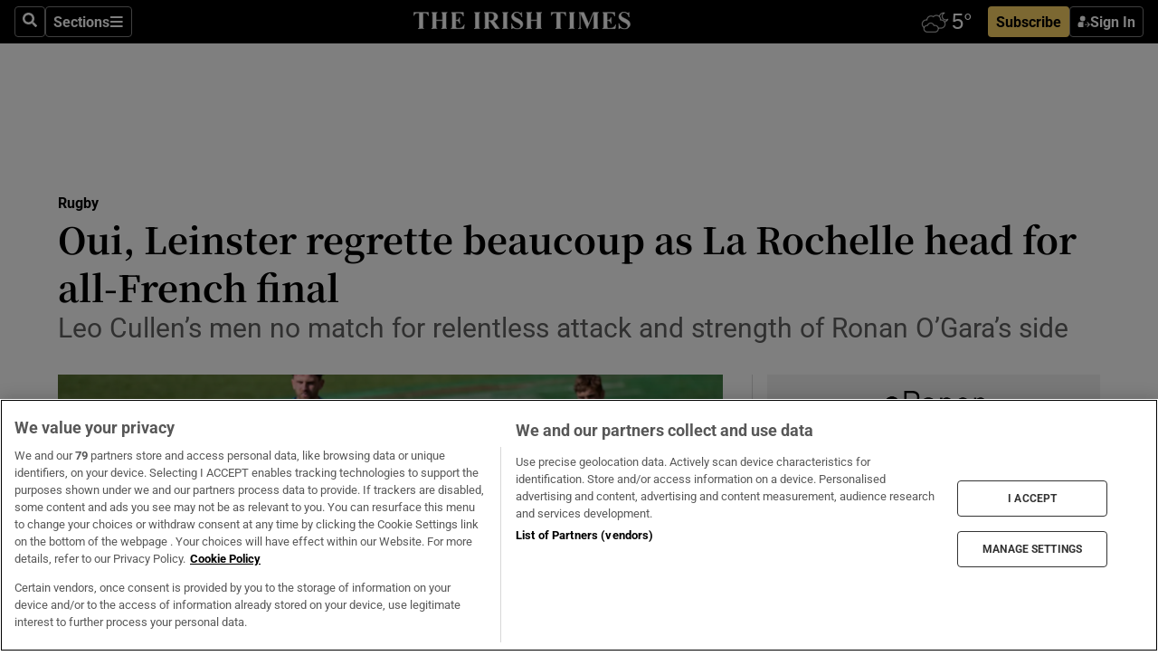

--- FILE ---
content_type: text/html; charset=utf-8
request_url: https://www.irishtimes.com/sport/rugby/european-cup/oui-leinster-regrette-beaucoup-as-la-rochelle-head-for-all-french-final-1.4553828
body_size: 66292
content:
<!DOCTYPE html><html lang="en"><head><script data-integration="inlineScripts">
    (function() {
      var _sf_async_config = window._sf_async_config = (window._sf_async_config || {});
      _sf_async_config.uid = 31036;
      _sf_async_config.domain = "irishtimes.com";
      _sf_async_config.useCanonical = true;
      _sf_async_config.useCanonicalDomain = true;
      _sf_async_config.sections = "sport,sport/rugby";
      _sf_async_config.authors = "Gerry Thornley";
      _sf_async_config.flickerControl = false;
      var _cbq = window._cbq = (window._cbq || []);
      const OT = document.cookie.split('; ').find(row => row.startsWith('blaize_jwt'));
      if (OT)
      {
        _cbq.push(['_acct', 'paid']);
      } else {
        _cbq.push(['_acct', 'anon']);
      }
    })();
  ;
    var _comscore = _comscore || []; _comscore.push({ c1: "2", c2: "8946263" });
  ;gtmParamsString='';if(new RegExp("^https://irishtimes.arcpublishing.com", "i").test(window.location)){gtmParamsString='&gtm_auth=om4Ly4wwqa_7E-fLbBv46g&gtm_preview=env-6&gtm_cookies_win=x'};(function(w,d,s,l,i){w[l]=w[l]||[];w[l].push({'gtm.start':new Date().getTime(),event:'gtm.js'});var f=d.getElementsByTagName(s)[0],j=d.createElement(s),dl=l!='dataLayer'?'&l='+l:'';j.async=true;j.src='https://www.googletagmanager.com/gtm.js?id='+i+dl+gtmParamsString;f.parentNode.insertBefore(j,f);})(window,document,'script','dataLayer','GTM-NRHQKJ4');;window.isIE = !!window.MSInputMethodContext && !!document.documentMode;</script><script type="text/plain" class="optanon-category-C0002" async="" data-integration="chartbeat" src="https://static.chartbeat.com/js/chartbeat.js"></script><script>!function(n,e,i){if(!n){n=n||{},window.permutive=n,n.q=[],n.config=i||{},n.config.apiKey=e,n.config.environment=n.config.environment||"production";for(var o=["addon","identify","track","trigger","query","segment","segments","ready","on","once","user","consent"],r=0;r<o.length;r++){var t=o[r];n[t]=function(e){return function(){var i=Array.prototype.slice.call(arguments,0);n.q.push({functionName:e,arguments:i})}}(t)}}}(window.permutive, "4888a725-f640-4782-bd70-a3dd37877c2f", { "consentRequired": true });
    window.googletag=window.googletag||{},window.googletag.cmd=window.googletag.cmd||[],window.googletag.cmd.push(function(){if(0===window.googletag.pubads().getTargeting("permutive").length){var g=window.localStorage.getItem("_pdfps");window.googletag.pubads().setTargeting("permutive",g?JSON.parse(g):[])}});</script><script async="" src="https://fce2b75e-f11a-48ad-a60f-7e004eb1d340.edge.permutive.app/fce2b75e-f11a-48ad-a60f-7e004eb1d340-web.js"></script><script type="text/plain" class="optanon-category-C0002-C0004">window.addEventListener('OneTrustGroupsUpdated', function() {
    if (document.cookie.indexOf("OptanonAlertBoxClosed=") >=0 && OptanonActiveGroups.match(/(?=.*,C0002,)(?=.*,C0004,).*/)) {
      const OTConsentToken = document.cookie
        .split('; ')
        .find(row => row.startsWith('OptanonConsent='))
        .split('&')
        .find(row => row.startsWith('consentId'))
        .split('=')[1];
      permutive.consent({ "opt_in": true, "token": OTConsentToken });
    } else{
      permutive.consent({ "opt_in": false });
    }
  });</script><meta name="viewport" content="width=device-width, initial-scale=1"/><link rel="icon" type="image/x-icon" href="/pf/resources/favicon.ico?d=203&amp;mxId=00000000"/><title>Oui, Leinster regrette beaucoup as La Rochelle head for all-French final – The Irish Times</title><meta name="description" content="Leo Cullen’s men no match for relentless attack and strength of Ronan O’Gara’s side"/><meta name="twitter:description" content="Leo Cullen’s men no match for relentless attack and strength of Ronan O’Gara’s side"/><meta property="og:description" content="Leo Cullen’s men no match for relentless attack and strength of Ronan O’Gara’s side"/><meta name="keywords" content="heineken,brad-thorn,garry-ringrose,gregory-alldritt,jono-gibbes,jordan-larmour,leo-cullen,luke-mcgrath,marcel-deflandre,nathan-hines,rhys-ruddock,robbie-henshaw,rocky-elsom,ronan-o-gara,ross-byrne,scott-fardy,tadhg-furlong,uini-atonio,victor-vito,will-skelton,la-rochelle,leinster"/><meta property="og:title" content="Oui, Leinster regrette beaucoup as La Rochelle head for all-French final"/><meta name="twitter:title" content="Oui, Leinster regrette beaucoup as La Rochelle head for all-French final"/><meta property="og:image" content="https://www.irishtimes.com/resizer/v2/SCESQ3NS3N35RLPM5BFQMXFKSI.jpg?smart=true&amp;auth=54743fdeceb705a0d7b58e5669a06c2ee2488ea473597fb64fbb60a7c4b272bf&amp;width=1200&amp;height=630"/><meta property="og:image:alt" content="Leinster’s Ross Byrne dejected after their 32-23 loss to La Rochelle in the Heineken Champions Cup semi-final at Stade Marcel Deflandre on Sunday. Photograph: Manuel Blondeau/Inpho"/><meta name="twitter:image" content="https://www.irishtimes.com/resizer/v2/SCESQ3NS3N35RLPM5BFQMXFKSI.jpg?smart=true&amp;auth=54743fdeceb705a0d7b58e5669a06c2ee2488ea473597fb64fbb60a7c4b272bf&amp;width=1200&amp;height=630"/><meta name="twitter:image:alt" content="Leinster’s Ross Byrne dejected after their 32-23 loss to La Rochelle in the Heineken Champions Cup semi-final at Stade Marcel Deflandre on Sunday. Photograph: Manuel Blondeau/Inpho"/><meta property="og:type" content="article"/><meta name="robots" content="noarchive"/><meta property="og:site_name" content="The Irish Times"/><meta property="og:url" content="https://www.irishtimes.com/sport/rugby/european-cup/oui-leinster-regrette-beaucoup-as-la-rochelle-head-for-all-french-final-1.4553828"/><meta name="twitter:site" content="@IrishTimes"/><meta name="twitter:card" content="summary_large_image"/><link rel="canonical" href="https://www.irishtimes.com/sport/rugby/european-cup/oui-leinster-regrette-beaucoup-as-la-rochelle-head-for-all-french-final-1.4553828"/><link rel="alternate" hrefLang="en-IE" href="https://www.irishtimes.com/sport/rugby/european-cup/oui-leinster-regrette-beaucoup-as-la-rochelle-head-for-all-french-final-1.4553828"/><link id="fusion-template-styles" rel="stylesheet" type="text/css" href="/pf/dist/components/combinations/default.css?d=203&amp;mxId=00000000"/><link id="fusion-siteStyles-styles" rel="stylesheet" type="text/css" href="/pf/dist/css/irishtimes.css?d=203&amp;mxId=00000000"/><style data-styled="" data-styled-version="5.3.11">.dNRVvG{c-expanded-menu;visibility:hidden;position:absolute;left:0px;top:0;}/*!sc*/
data-styled.g2[id="styled__StyledExpandedMenu-sc-1amt4zz-1"]{content:"dNRVvG,"}/*!sc*/
.hTjUEA .arcad > [id^='google_ads_iframe']:not(:empty){max-width:100%;}/*!sc*/
.hTjUEA .arcad > [id^='google_ads_iframe']:not(:empty)::before{content:'ADVERTISEMENT';display:-webkit-box;display:-webkit-flex;display:-ms-flexbox;display:flex;font-family:star-font,'Roboto',sans-serif;}/*!sc*/
.hTjUEA .arcad > [id^='google_ads_iframe']:empty[style]{width:0 !important;height:0 !important;}/*!sc*/
.bSFpgq .arcad > [id^='google_ads_iframe']:not(:empty){max-width:100%;}/*!sc*/
.bSFpgq .arcad > [id^='google_ads_iframe']:not(:empty)::before{content:'ADVERTISEMENT';display:-webkit-box;display:-webkit-flex;display:-ms-flexbox;display:flex;font-family:star-font,'Roboto',sans-serif;display:none;}/*!sc*/
.bSFpgq .arcad > [id^='google_ads_iframe']:empty[style]{width:0 !important;height:0 !important;}/*!sc*/
data-styled.g5[id="default__StyledAdUnit-sc-1moicrg-0"]{content:"hTjUEA,bSFpgq,"}/*!sc*/
</style><script type="application/javascript" id="polyfill-script">if(!Array.prototype.includes||!(window.Object && window.Object.assign)||!window.Promise||!window.Symbol||!window.fetch){document.write('<script type="application/javascript" src="/pf/dist/engine/polyfill.js?d=203&mxId=00000000" defer=""><\/script>')}</script><script id="fusion-engine-react-script" type="application/javascript" src="/pf/dist/engine/react.js?d=203&amp;mxId=00000000" defer=""></script><script id="fusion-engine-combinations-script" type="application/javascript" src="/pf/dist/components/combinations/default.js?d=203&amp;mxId=00000000" defer=""></script><script type="text/plain" class="optanon-category-C0004" async="" data-integration="nativo-ad" src="https://s.ntv.io/serve/load.js"></script><script type="text/plain" class="optanon-category-C0002" async="" data-integration="comscore" src="https://sb.scorecardresearch.com/beacon.js"></script><script id="xtreme-push" type="text/javascript">
      (function(p,u,s,h,e,r,l,i,b) {p['XtremePushObject']=s;p[s]=function(){
        (p[s].q=p[s].q||[]).push(arguments)};i=u.createElement('script');i.async=1;
        i.src=h;b=u.getElementsByTagName('script')[0];b.parentNode.insertBefore(i,b);
      })(window,document,'xtremepush','https://prod.webpu.sh/tEEXuB8vRMsRMzIydjRZIQjnQzT-EXwR/sdk.js');
      xtremepush('ready', function () {
        if (window.safari !== undefined) {
          const permission = xtremepush('push', 'permission');
          const views = JSON.parse(localStorage.getItem('xtremepush.data'))?.page_views;
          const sendPush = views % 55 === 0 || views === 1;
          if ((permission === 'default' || !permission) && (permission !== 'unavailable' && permission !== 'denied' ) && sendPush) {
            xtremepush('event', 'User Gesture');
          }
        } else {
          xtremepush('push', 'auto_prompt', true);
        }
      });
      </script><script type="application/ld+json">{
  "@context": "http://schema.org/",
  "@graph": [
    {
      "@id": "https://www.irishtimes.com/#website",
      "@type": "WebSite",
      "description": "Trusted journalism since 1859",
      "inLanguage": "en-IE",
      "name": "The Irish Times",
      "potentialAction": [
        {
          "@type": "SearchAction",
          "target": {
            "@type": "EntryPoint",
            "urlTemplate": "https://www.irishtimes.com/search/?query={search_term_string}"
          },
          "query-input": "required name=search_term_string"
        }
      ],
      "publisher": {
        "@id": "https://www.irishtimes.com/#organization"
      },
      "url": "https://www.irishtimes.com/"
    },
    {
      "@id": "https://www.irishtimes.com/#organization",
      "@type": "Organization",
      "address": {
        "@type": "PostalAddress",
        "postOfficeBoxNumber": "PO Box 74",
        "streetAddress": "24-28 Tara Street",
        "addressLocality": "Dublin 2",
        "addressRegion": "County Dublin",
        "addressCountry": "IE",
        "postalCode": "D02 CX89"
      },
      "contactPoint": [
        {
          "@type": "ContactPoint",
          "contactType": "Customer Support",
          "email": "services@irishtimes.com",
          "telephone": "+353 1 9203901"
        },
        {
          "@type": "ContactPoint",
          "contactType": "Sales",
          "email": "mediasolutions@irishtimes.com",
          "telephone": "+353 1 5320978"
        },
        {
          "@type": "ContactPoint",
          "contactType": "News Desk",
          "email": "newsdesk@irishtimes.com",
          "telephone": ""
        }
      ],
      "image": {
        "@id": "https://www.irishtimes.com/#/schema/logo/image/"
      },
      "logo": {
        "@type": "ImageObject",
        "@id": "https://www.irishtimes.com/#/schema/logo/image/",
        "url": "https://www.irishtimes.com/resizer/v2/U2PAOOOEIVHTJEP6IX3N5QHLYM.png?smart=true&auth=8ed926a16ed518a8a7d3811053a580479dcf90f84d2adaaa3a5ebeb4bb68695f&width=1024",
        "width": 1024,
        "height": 547,
        "caption": "The Irish Times"
      },
      "name": "The Irish Times",
      "sameAs": [
        "https://www.facebook.com/irishtimes/",
        "http://www.linkedin.com/company/the-irish-times",
        "https://www.youtube.com/user/IrishTimes",
        "https://x.com/IrishTimes"
      ],
      "url": "https://www.irishtimes.com"
    }
  ]
}</script><script type="application/ld+json">{
  "@context": "https://schema.org",
  "@type": "NewsArticle",
  "url": "https://www.irishtimes.com/sport/rugby/european-cup/oui-leinster-regrette-beaucoup-as-la-rochelle-head-for-all-french-final-1.4553828",
  "publisher": {
    "@type": "Organization",
    "name": "The Irish Times",
    "url": "https://www.irishtimes.com",
    "logo": {
      "@type": "ImageObject",
      "url": "",
      "width": 600,
      "height": 60
    }
  },
  "author": [
    {
      "@type": "Person",
      "name": "Gerry Thornley",
      "url": "https://www.irishtimes.com/author/gerry-thornley",
      "sameAs": "https://www.irishtimes.com/author/gerry-thornley"
    }
  ],
  "mainEntityOfPage": {
    "@type": "WebPage",
    "@id": "https://schema.org/WebPage",
    "url": "https://www.irishtimes.com/sport/rugby/european-cup/oui-leinster-regrette-beaucoup-as-la-rochelle-head-for-all-french-final-1.4553828"
  },
  "dateModified": "2021-05-03T05:00:00Z",
  "datePublished": "2021-05-03T05:00:00Z",
  "headline": "Oui, Leinster regrette beaucoup as La Rochelle head for all-French final",
  "description": "Leo Cullen’s men no match for relentless attack and strength of Ronan O’Gara’s side",
  "articleSection": "Rugby",
  "image": [
    "https://www.irishtimes.com/resizer/v2/SCESQ3NS3N35RLPM5BFQMXFKSI.jpg?auth=54743fdeceb705a0d7b58e5669a06c2ee2488ea473597fb64fbb60a7c4b272bf&smart=true&width=1600&height=900",
    "https://www.irishtimes.com/resizer/v2/SCESQ3NS3N35RLPM5BFQMXFKSI.jpg?auth=54743fdeceb705a0d7b58e5669a06c2ee2488ea473597fb64fbb60a7c4b272bf&smart=true&width=1600&height=1200",
    "https://www.irishtimes.com/resizer/v2/SCESQ3NS3N35RLPM5BFQMXFKSI.jpg?auth=54743fdeceb705a0d7b58e5669a06c2ee2488ea473597fb64fbb60a7c4b272bf&smart=true&width=1600&height=1600"
  ],
  "inLanguage": "",
  "isAccessibleForFree": "False",
  "hasPart": {
    "@type": "WebPageElement",
    "isAccessibleForFree": "False",
    "cssSelector": ".paywall"
  }
}</script><link rel="preload" href="/pf/resources/fonts/noto-serif-jp/noto-serif-jp-regular.woff2?d=203&amp;mxId=00000000" as="font" type="font/woff2" crossorigin="anonymous"/><link rel="preload" href="/pf/resources/fonts/noto-serif-jp/noto-serif-jp-700.woff2?d=203&amp;mxId=00000000" as="font" type="font/woff2" crossorigin="anonymous"/><link rel="preload" href="/pf/resources/fonts/roboto/roboto-regular.woff2?d=203&amp;mxId=00000000" as="font" type="font/woff2" crossorigin="anonymous"/><link rel="preload" href="/pf/resources/fonts/roboto/roboto-700.woff2?d=203&amp;mxId=00000000" as="font" type="font/woff2" crossorigin="anonymous"/><script data-integration="inlineScripts">
    function PoWaReady() {
      // 0. DEFAULTS
      window.PoWaSettings = window.PoWaSettings || [];
      window.PoWaSettings.advertising = window.PoWaSettings.advertising || [];
      // 1. CookieBanner ONLOAD
      window.addEventListener("powaRender", function() {
        window.PoWaSettings.advertising.adBar = {skipOffset: 6};
        if (typeof OptanonActiveGroups==="string" && OptanonActiveGroups.match(/(?=.*,C0002,).*/)) {
            // 2. Cookies Granted
            window.PoWaSettings.advertising.gdprConsentGranted = true;
        } else {
            // 3. Set Default value
            window.PoWaSettings.advertising.gdprConsentGranted = window.PoWaSettings.advertising.gdprConsentGranted || false;
        }
      });
      // 4. CookieBanner ONCLICK
      window.addEventListener("OneTrustGroupsUpdated", function() {
          // 1. Set Default value
          window.PoWaSettings.advertising.gdprConsentGranted = !!OptanonActiveGroups.match(/(?=.,C0002,)./);
      });
      // 5. DataLayer event
      window.dataLayer = window.dataLayer || [];
      dataLayer.push({
        "has_PoWaSettings_load": true,
        "event": "donewith_PoWaSettings"
      });
    }

    var i = 0;
    function checkIsPoWaReady() {
      i = i + 1;
      if (typeof window.PoWaSettings==="object" && typeof OptanonActiveGroups==="string") {
          //stop the polling
          PoWaReady();
          clearInterval(pollforPoWaReady);
      } else if (i > 500) {
          //give up after 5 sec
          clearInterval(pollforPoWaReady);
      }
    }
    // Start polling
    var pollforPoWaReady = setInterval(checkIsPoWaReady, 10);
  ;
    const playFullScreen = (e) => {
      if (!!e.element.dataset.mobilefullscreen) {
        const windowWidth = document.querySelector('#fusion-app').offsetWidth || window.innerWidth;
        const mobileWidth = 733;
        if (windowWidth < mobileWidth) {
          if (!e.powa.isFullscreen()) {
            if (document.fullscreenEnabled) {
              // Set the PoWa element itself to fullscreen not the player, this overcomes an
              // issue with Android and fullscreen video rotation closing the video when the
              // device is rotated and the video is in fullscreen mode
              e.element.requestFullscreen();
              return;
            }

            e.powa.fullscreen();
          }
        }
      }
    }

    const mobilePoWaFullscreen = (event) => {
      const player = event.detail.powa;

      player.on('firstFrame', (e) => {
        playFullScreen(e);
      });

      player.on('play', (e) => {
        // Delay calling our function 100ms to not have a race condition with the
        // firstFrame event
        setTimeout(() => {
          playFullScreen(e);
        }, 100);
      });
    };

    window.addEventListener('powaReady', mobilePoWaFullscreen);
  ;
  window.addEventListener('DOMContentLoaded', (event) => {
    queryly.init("954cd8bb239245f9", document.querySelectorAll("#fusion-app"));
  });
</script><script defer="" data-integration="queryly" src="https://www.queryly.com/js/queryly.v4.min.js"></script><script src="https://cdn.cookielaw.org/consent/tcf.stub.js" type="text/javascript"></script><script src="https://static.illuma-tech.com/js/async_gam_ipt.js" async=""></script></head><body class="custom-it"><noscript data-integration="comscore"><img alt="comscore" src="https://sb.scorecardresearch.com/p?c1=2&amp;c2=8946263&amp;cv=2.0&amp;cj=1"/></noscript><noscript><iframe src="https://www.googletagmanager.com/ns.html?id=GTM-NRHQKJ4" height="0" width="0" style="display:none;visibility:hidden"></iframe></noscript><div id="fusion-app"><div class="b-it-right-rail-advanced"><header class="c-stack b-it-right-rail-advanced__navigation page-header" data-style-direction="vertical" data-style-justification="start" data-style-alignment="unset" data-style-inline="false" data-style-wrap="nowrap"><nav id="main-nav" class="b-it-header-nav-chain " aria-label="Sections Menu" data-owner="it"><div class="b-it-header-nav-chain__top-layout"><div class="b-it-header-nav-chain__nav-left"><div class="nav-components--mobile" data-testid="nav-chain-nav-components-mobile-left"><button data-testid="nav-chain-nav-section-button" aria-label="Sections" class="c-button c-button--small c-button--secondary-reverse" type="button"><svg class="c-icon" width="48" height="48" xmlns="http://www.w3.org/2000/svg" viewBox="0 0 512 512" fill="currentColor" aria-hidden="true" focusable="false"><path d="M25 96C25 78.33 39.33 64 57 64H441C458.7 64 473 78.33 473 96C473 113.7 458.7 128 441 128H57C39.33 128 25 113.7 25 96ZM25 256C25 238.3 39.33 224 57 224H441C458.7 224 473 238.3 473 256C473 273.7 458.7 288 441 288H57C39.33 288 25 273.7 25 256ZM441 448H57C39.33 448 25 433.7 25 416C25 398.3 39.33 384 57 384H441C458.7 384 473 398.3 473 416C473 433.7 458.7 448 441 448Z"></path></svg></button></div><div class="nav-components--desktop" data-testid="nav-chain-nav-components-desktop-left"><button aria-label="Search" class="c-button c-button--small c-button--secondary-reverse" type="button"><span><svg class="c-icon" width="48" height="48" xmlns="http://www.w3.org/2000/svg" viewBox="0 0 512 512" fill="currentColor" aria-hidden="true" focusable="false"><path d="M505 442.7L405.3 343c-4.5-4.5-10.6-7-17-7H372c27.6-35.3 44-79.7 44-128C416 93.1 322.9 0 208 0S0 93.1 0 208s93.1 208 208 208c48.3 0 92.7-16.4 128-44v16.3c0 6.4 2.5 12.5 7 17l99.7 99.7c9.4 9.4 24.6 9.4 33.9 0l28.3-28.3c9.4-9.4 9.4-24.6.1-34zM208 336c-70.7 0-128-57.2-128-128 0-70.7 57.2-128 128-128 70.7 0 128 57.2 128 128 0 70.7-57.2 128-128 128z"></path></svg></span></button><button data-testid="nav-chain-nav-section-button" aria-label="Sections" class="c-button c-button--small c-button--secondary-reverse" type="button"><span>Sections</span><svg class="c-icon" width="48" height="48" xmlns="http://www.w3.org/2000/svg" viewBox="0 0 512 512" fill="currentColor" aria-hidden="true" focusable="false"><path d="M25 96C25 78.33 39.33 64 57 64H441C458.7 64 473 78.33 473 96C473 113.7 458.7 128 441 128H57C39.33 128 25 113.7 25 96ZM25 256C25 238.3 39.33 224 57 224H441C458.7 224 473 238.3 473 256C473 273.7 458.7 288 441 288H57C39.33 288 25 273.7 25 256ZM441 448H57C39.33 448 25 433.7 25 416C25 398.3 39.33 384 57 384H441C458.7 384 473 398.3 473 416C473 433.7 458.7 448 441 448Z"></path></svg></button></div></div><a title="The Irish Times" class="c-link b-it-header-nav-chain__logo b-it-header-nav-chain__logo--center nav-logo-hidden svg-logo" href="/" aria-hidden="true" tabindex="-1"><img src="https://static.themebuilder.aws.arc.pub/irishtimes/1647534191733.svg" alt="The Irish Times" data-chromatic="ignore"/></a><div class="b-it-header-nav-chain__nav-right"><div class="nav-components--mobile" data-testid="nav-chain-nav-components-mobile-right"><div class="c-stack b-signin-subscribe-block" data-style-direction="horizontal" data-style-justification="center" data-style-alignment="center" data-style-inline="false" data-style-wrap="nowrap" style="--c-stack-gap:1rem"><a target="_blank" style="display:none" rel="noreferrer" class="c-button c-button--link c-button--small c-button--primary b-signin-subscribe-block__subscribe" href="/subscribe"><span><span style="display:none">Subscribe</span></span></a><button class="c-button c-button--small c-button--secondary-reverse b-signin-subscribe-block__btn--signin" type="button"><span><div class="c-stack" data-style-direction="horizontal" data-style-justification="start" data-style-alignment="center" data-style-inline="false" data-style-wrap="nowrap" style="--c-stack-gap:0.5rem"><svg width="14" height="16" viewBox="0 0 24 24" fill="none" xmlns="http://www.w3.org/2000/svg"><mask id="mask0_757:236487" style="mask-type:alpha" maskUnits="userSpaceOnUse" x="0" y="0" width="24" height="24"><rect width="24" height="24" fill="#C4C4C4"></rect></mask><g mask="url(#mask0_757:236487)"><ellipse cx="9.79117" cy="6.02353" rx="5.02353" ry="5.02353" fill="white"></ellipse><path d="M11.0471 22.35V12.3029H5C2.79086 12.3029 1 14.0938 1 16.3029V20.35C1 21.4546 1.89543 22.35 3 22.35H11.0471Z" fill="white"></path><path fill-rule="evenodd" clip-rule="evenodd" d="M19.3391 22.1044C19.2762 22.1862 19.1937 22.2477 19.0916 22.2886C18.9894 22.3295 18.8833 22.35 18.7733 22.35C18.5533 22.35 18.3647 22.2681 18.2075 22.1044C18.0504 21.9406 17.9718 21.7441 17.9718 21.5148C17.9718 21.4002 17.9954 21.2896 18.0425 21.1832C18.0897 21.0767 18.1447 20.9907 18.2075 20.9252L20.8478 18.174H14.3839C14.1482 18.174 13.9517 18.0921 13.7946 17.9283C13.6374 17.7646 13.5588 17.568 13.5588 17.3388C13.5588 17.1095 13.6374 16.913 13.7946 16.7492C13.9517 16.5854 14.1482 16.5036 14.3839 16.5036H20.8478L18.2075 13.7277C18.1447 13.6622 18.0897 13.5762 18.0425 13.4698C17.9954 13.3633 17.9718 13.2528 17.9718 13.1382C17.9718 12.9089 18.0504 12.7124 18.2075 12.5486C18.3647 12.3848 18.5533 12.3029 18.7733 12.3029C18.8833 12.3029 18.9894 12.3275 19.0916 12.3766C19.1937 12.4258 19.2762 12.4831 19.3391 12.5486L23.3702 16.7492C23.433 16.8147 23.488 16.9007 23.5352 17.0071C23.5823 17.1136 23.6059 17.2241 23.6059 17.3388C23.6059 17.4534 23.5823 17.5598 23.5352 17.6581C23.488 17.7564 23.433 17.8464 23.3702 17.9283L19.3391 22.1044Z" fill="white"></path></g></svg></div></span></button></div></div><div class="nav-components--desktop" data-testid="nav-chain-nav-components-desktop-right"><div id="fusion-static-enter:html-block-f0f1j0n1myTR7B9-0-0-0" style="display:none" data-fusion-component="html-block-f0f1j0n1myTR7B9-0-0-0"></div><div><iframe scrolling="no" id="fw-desktop" data-src="https://lw.foreca.net/v4/en/site/irishtimes/widget/?name=Dublin&id=102964574" style="width: 85px; height: 40px; border:0; margin: 0; display: flex; align-items: center;"></iframe></div><div id="fusion-static-exit:html-block-f0f1j0n1myTR7B9-0-0-0" style="display:none" data-fusion-component="html-block-f0f1j0n1myTR7B9-0-0-0"></div><div class="c-stack b-signin-subscribe-block" data-style-direction="horizontal" data-style-justification="center" data-style-alignment="center" data-style-inline="false" data-style-wrap="nowrap" style="--c-stack-gap:1rem"><a target="_blank" style="display:none" rel="noreferrer" class="c-button c-button--link c-button--small c-button--primary b-signin-subscribe-block__subscribe" href="/subscribe"><span><span style="display:none">Subscribe</span></span></a><button class="c-button c-button--small c-button--secondary-reverse b-signin-subscribe-block__btn--signin" type="button"><span><div class="c-stack" data-style-direction="horizontal" data-style-justification="start" data-style-alignment="center" data-style-inline="false" data-style-wrap="nowrap" style="--c-stack-gap:0.5rem"><svg width="14" height="16" viewBox="0 0 24 24" fill="none" xmlns="http://www.w3.org/2000/svg"><mask id="mask0_757:236487" style="mask-type:alpha" maskUnits="userSpaceOnUse" x="0" y="0" width="24" height="24"><rect width="24" height="24" fill="#C4C4C4"></rect></mask><g mask="url(#mask0_757:236487)"><ellipse cx="9.79117" cy="6.02353" rx="5.02353" ry="5.02353" fill="white"></ellipse><path d="M11.0471 22.35V12.3029H5C2.79086 12.3029 1 14.0938 1 16.3029V20.35C1 21.4546 1.89543 22.35 3 22.35H11.0471Z" fill="white"></path><path fill-rule="evenodd" clip-rule="evenodd" d="M19.3391 22.1044C19.2762 22.1862 19.1937 22.2477 19.0916 22.2886C18.9894 22.3295 18.8833 22.35 18.7733 22.35C18.5533 22.35 18.3647 22.2681 18.2075 22.1044C18.0504 21.9406 17.9718 21.7441 17.9718 21.5148C17.9718 21.4002 17.9954 21.2896 18.0425 21.1832C18.0897 21.0767 18.1447 20.9907 18.2075 20.9252L20.8478 18.174H14.3839C14.1482 18.174 13.9517 18.0921 13.7946 17.9283C13.6374 17.7646 13.5588 17.568 13.5588 17.3388C13.5588 17.1095 13.6374 16.913 13.7946 16.7492C13.9517 16.5854 14.1482 16.5036 14.3839 16.5036H20.8478L18.2075 13.7277C18.1447 13.6622 18.0897 13.5762 18.0425 13.4698C17.9954 13.3633 17.9718 13.2528 17.9718 13.1382C17.9718 12.9089 18.0504 12.7124 18.2075 12.5486C18.3647 12.3848 18.5533 12.3029 18.7733 12.3029C18.8833 12.3029 18.9894 12.3275 19.0916 12.3766C19.1937 12.4258 19.2762 12.4831 19.3391 12.5486L23.3702 16.7492C23.433 16.8147 23.488 16.9007 23.5352 17.0071C23.5823 17.1136 23.6059 17.2241 23.6059 17.3388C23.6059 17.4534 23.5823 17.5598 23.5352 17.6581C23.488 17.7564 23.433 17.8464 23.3702 17.9283L19.3391 22.1044Z" fill="white"></path></g></svg></div></span></button></div></div></div></div><div id="flyout-overlay" data-testid="nav-chain-flyout-overlay" class="c-stack b-it-header-nav-chain__flyout-overlay closed" data-style-direction="vertical" data-style-justification="start" data-style-alignment="unset" data-style-inline="false" data-style-wrap="nowrap"><div><div class="c-stack b-it-header-nav-chain__flyout-nav-wrapper closed" data-style-direction="vertical" data-style-justification="start" data-style-alignment="unset" data-style-inline="false" data-style-wrap="nowrap"><div class="b-it-header-nav-chain__flyout-close-button"><button aria-label="Close" class="c-button c-button--small c-button--secondary-reverse" type="button"><svg class="c-icon" width="24" height="24" xmlns="http://www.w3.org/2000/svg" viewBox="0 0 512 512" fill="currentColor" aria-hidden="true" focusable="false"><path d="M406.6 361.4C419.1 373.9 419.1 394.15 406.6 406.65C400.4 412.9 392.2 416 384 416C375.8 416 367.62 412.875 361.38 406.625L256 301.3L150.63 406.6C144.38 412.9 136.19 416 128 416C119.81 416 111.63 412.9 105.375 406.6C92.875 394.1 92.875 373.85 105.375 361.35L210.775 255.95L105.375 150.6C92.875 138.1 92.875 117.85 105.375 105.35C117.875 92.85 138.125 92.85 150.625 105.35L256 210.8L361.4 105.4C373.9 92.9 394.15 92.9 406.65 105.4C419.15 117.9 419.15 138.15 406.65 150.65L301.25 256.05L406.6 361.4Z"></path></svg></button></div><div class="nav-menu"><div data-testid="nav-chain-nav-components-mobile" class="c-stack nav-components--mobile" data-style-direction="vertical" data-style-justification="start" data-style-alignment="unset" data-style-inline="false" data-style-wrap="nowrap"><div class="b-subscribe-button-block"><div><iframe scrolling="no" id="fw-mobile" data-src="https://lw.foreca.net/v4/en/site/irishtimes/widget/?name=Dublin&id=102964574" style="width: 85px; height: 40px; border:0; margin: 0;"></iframe></div><a target="_blank" class="c-button c-button--link c-button--full-width c-button--medium c-button--primary" href="/subscribe"><span>Subscribe</span></a></div><button aria-label="Search" class="c-button c-button--small c-button--secondary-reverse" type="button"><span><svg class="c-icon" width="48" height="48" xmlns="http://www.w3.org/2000/svg" viewBox="0 0 512 512" fill="currentColor" aria-hidden="true" focusable="false"><path d="M505 442.7L405.3 343c-4.5-4.5-10.6-7-17-7H372c27.6-35.3 44-79.7 44-128C416 93.1 322.9 0 208 0S0 93.1 0 208s93.1 208 208 208c48.3 0 92.7-16.4 128-44v16.3c0 6.4 2.5 12.5 7 17l99.7 99.7c9.4 9.4 24.6 9.4 33.9 0l28.3-28.3c9.4-9.4 9.4-24.6.1-34zM208 336c-70.7 0-128-57.2-128-128 0-70.7 57.2-128 128-128 70.7 0 128 57.2 128 128 0 70.7-57.2 128-128 128z"></path></svg></span></button></div><div data-testid="nav-chain-nav-components-desktop" class="c-stack nav-components--desktop" data-style-direction="vertical" data-style-justification="start" data-style-alignment="unset" data-style-inline="false" data-style-wrap="nowrap"></div></div><ul class="c-stack b-it-header-nav-chain__flyout-nav" data-style-direction="vertical" data-style-justification="start" data-style-alignment="unset" data-style-inline="false" data-style-wrap="nowrap"><li class="section-item" data-testid="nav-chain-section-item"><a class="c-link" href="/" aria-hidden="true" tabindex="-1">Home</a></li><li class="section-item" data-testid="nav-chain-section-item"><a class="c-link" href="/latest/" aria-hidden="true" tabindex="-1">Latest</a></li><li class="section-item" data-testid="nav-chain-section-item"><a class="c-link" href="/subscriber-only/" aria-hidden="true" tabindex="-1">Subscriber Only</a></li><li class="section-item" data-testid="nav-chain-section-item"><div data-testid="nav-chain-section-item-subsection" class="c-stack b-it-header-nav-chain__subsection-anchor subsection-anchor " data-style-direction="horizontal" data-style-justification="start" data-style-alignment="center" data-style-inline="false" data-style-wrap="nowrap"><a class="c-link" href="/crosswords-puzzles/" aria-hidden="true" tabindex="-1">Crosswords &amp; Puzzles</a><button aria-expanded="false" aria-controls="header_sub_section_crosswords-puzzles" aria-label="Show Crosswords &amp; Puzzles sub sections" class="c-button c-button--medium c-button--default submenu-caret" type="button"><span><svg class="c-icon" width="20" height="20" xmlns="http://www.w3.org/2000/svg" viewBox="0 0 512 512" fill="currentColor" aria-hidden="true" focusable="false"><path d="M256 416C247.812 416 239.62 412.875 233.38 406.625L41.38 214.625C28.88 202.125 28.88 181.875 41.38 169.375C53.88 156.875 74.13 156.875 86.63 169.375L256 338.8L425.4 169.4C437.9 156.9 458.15 156.9 470.65 169.4C483.15 181.9 483.15 202.15 470.65 214.65L278.65 406.65C272.4 412.9 264.2 416 256 416Z"></path></svg></span></button></div><div class="b-it-header-nav-chain__subsection-container "><ul class="b-it-header-nav-chain__subsection-menu" id="header_sub_section_crosswords-puzzles"><li class="subsection-item" data-testid="nav-chain-subsection-item"><a class="c-link" href="/crosswords-puzzles/crosaire/" aria-hidden="true" tabindex="-1">Crosaire</a></li><li class="subsection-item" data-testid="nav-chain-subsection-item"><a class="c-link" href="/crosswords-puzzles/simplex/" aria-hidden="true" tabindex="-1">Simplex</a></li><li class="subsection-item" data-testid="nav-chain-subsection-item"><a class="c-link" href="/crosswords-puzzles/sudoku/" aria-hidden="true" tabindex="-1">Sudoku</a></li><li class="subsection-item" data-testid="nav-chain-subsection-item"><a class="c-link" href="/crosswords-puzzles/news-quiz/" aria-hidden="true" tabindex="-1">News Quiz</a></li></ul></div></li><li class="section-item" data-testid="nav-chain-section-item"><div data-testid="nav-chain-section-item-subsection" class="c-stack b-it-header-nav-chain__subsection-anchor subsection-anchor " data-style-direction="horizontal" data-style-justification="start" data-style-alignment="center" data-style-inline="false" data-style-wrap="nowrap"><a class="c-link" href="/ireland/" aria-hidden="true" tabindex="-1">Ireland</a><button aria-expanded="false" aria-controls="header_sub_section_ireland" aria-label="Show Ireland sub sections" class="c-button c-button--medium c-button--default submenu-caret" type="button"><span><svg class="c-icon" width="20" height="20" xmlns="http://www.w3.org/2000/svg" viewBox="0 0 512 512" fill="currentColor" aria-hidden="true" focusable="false"><path d="M256 416C247.812 416 239.62 412.875 233.38 406.625L41.38 214.625C28.88 202.125 28.88 181.875 41.38 169.375C53.88 156.875 74.13 156.875 86.63 169.375L256 338.8L425.4 169.4C437.9 156.9 458.15 156.9 470.65 169.4C483.15 181.9 483.15 202.15 470.65 214.65L278.65 406.65C272.4 412.9 264.2 416 256 416Z"></path></svg></span></button></div><div class="b-it-header-nav-chain__subsection-container "><ul class="b-it-header-nav-chain__subsection-menu" id="header_sub_section_ireland"><li class="subsection-item" data-testid="nav-chain-subsection-item"><a class="c-link" href="/ireland/dublin/" aria-hidden="true" tabindex="-1">Dublin</a></li><li class="subsection-item" data-testid="nav-chain-subsection-item"><a class="c-link" href="/ireland/education/" aria-hidden="true" tabindex="-1">Education</a></li><li class="subsection-item" data-testid="nav-chain-subsection-item"><a class="c-link" href="/ireland/housing-planning/" aria-hidden="true" tabindex="-1">Housing &amp; Planning</a></li><li class="subsection-item" data-testid="nav-chain-subsection-item"><a class="c-link" href="/ireland/social-affairs/" aria-hidden="true" tabindex="-1">Social Affairs</a></li><li class="subsection-item" data-testid="nav-chain-subsection-item"><a class="c-link" href="/ireland/stardust/" aria-hidden="true" tabindex="-1">Stardust</a></li></ul></div></li><li class="section-item" data-testid="nav-chain-section-item"><div data-testid="nav-chain-section-item-subsection" class="c-stack b-it-header-nav-chain__subsection-anchor subsection-anchor " data-style-direction="horizontal" data-style-justification="start" data-style-alignment="center" data-style-inline="false" data-style-wrap="nowrap"><a class="c-link" href="/politics/" aria-hidden="true" tabindex="-1">Politics</a><button aria-expanded="false" aria-controls="header_sub_section_politics" aria-label="Show Politics sub sections" class="c-button c-button--medium c-button--default submenu-caret" type="button"><span><svg class="c-icon" width="20" height="20" xmlns="http://www.w3.org/2000/svg" viewBox="0 0 512 512" fill="currentColor" aria-hidden="true" focusable="false"><path d="M256 416C247.812 416 239.62 412.875 233.38 406.625L41.38 214.625C28.88 202.125 28.88 181.875 41.38 169.375C53.88 156.875 74.13 156.875 86.63 169.375L256 338.8L425.4 169.4C437.9 156.9 458.15 156.9 470.65 169.4C483.15 181.9 483.15 202.15 470.65 214.65L278.65 406.65C272.4 412.9 264.2 416 256 416Z"></path></svg></span></button></div><div class="b-it-header-nav-chain__subsection-container "><ul class="b-it-header-nav-chain__subsection-menu" id="header_sub_section_politics"><li class="subsection-item" data-testid="nav-chain-subsection-item"><a class="c-link" href="/politics/poll/" aria-hidden="true" tabindex="-1">Poll</a></li><li class="subsection-item" data-testid="nav-chain-subsection-item"><a class="c-link" href="/politics/oireachtas/" aria-hidden="true" tabindex="-1">Oireachtas</a></li><li class="subsection-item" data-testid="nav-chain-subsection-item"><a class="c-link" href="/common-ground/" aria-hidden="true" tabindex="-1">Common Ground</a></li><li class="subsection-item" data-testid="nav-chain-subsection-item"><a class="c-link" href="/politics/elections-referendums/" aria-hidden="true" tabindex="-1">Elections &amp; Referendums</a></li></ul></div></li><li class="section-item" data-testid="nav-chain-section-item"><div data-testid="nav-chain-section-item-subsection" class="c-stack b-it-header-nav-chain__subsection-anchor subsection-anchor " data-style-direction="horizontal" data-style-justification="start" data-style-alignment="center" data-style-inline="false" data-style-wrap="nowrap"><a class="c-link" href="/opinion/" aria-hidden="true" tabindex="-1">Opinion</a><button aria-expanded="false" aria-controls="header_sub_section_opinion" aria-label="Show Opinion sub sections" class="c-button c-button--medium c-button--default submenu-caret" type="button"><span><svg class="c-icon" width="20" height="20" xmlns="http://www.w3.org/2000/svg" viewBox="0 0 512 512" fill="currentColor" aria-hidden="true" focusable="false"><path d="M256 416C247.812 416 239.62 412.875 233.38 406.625L41.38 214.625C28.88 202.125 28.88 181.875 41.38 169.375C53.88 156.875 74.13 156.875 86.63 169.375L256 338.8L425.4 169.4C437.9 156.9 458.15 156.9 470.65 169.4C483.15 181.9 483.15 202.15 470.65 214.65L278.65 406.65C272.4 412.9 264.2 416 256 416Z"></path></svg></span></button></div><div class="b-it-header-nav-chain__subsection-container "><ul class="b-it-header-nav-chain__subsection-menu" id="header_sub_section_opinion"><li class="subsection-item" data-testid="nav-chain-subsection-item"><a class="c-link" href="/opinion/editorials/" aria-hidden="true" tabindex="-1">Editorials</a></li><li class="subsection-item" data-testid="nav-chain-subsection-item"><a class="c-link" href="/opinion/an-irish-diary/" aria-hidden="true" tabindex="-1">An Irish Diary</a></li><li class="subsection-item" data-testid="nav-chain-subsection-item"><a class="c-link" href="/opinion/letters/" aria-hidden="true" tabindex="-1">Letters</a></li><li class="subsection-item" data-testid="nav-chain-subsection-item"><a class="c-link" href="/opinion/cartoon/" aria-hidden="true" tabindex="-1">Cartoon</a></li></ul></div></li><li class="section-item" data-testid="nav-chain-section-item"><div data-testid="nav-chain-section-item-subsection" class="c-stack b-it-header-nav-chain__subsection-anchor subsection-anchor " data-style-direction="horizontal" data-style-justification="start" data-style-alignment="center" data-style-inline="false" data-style-wrap="nowrap"><a class="c-link" href="/business/" aria-hidden="true" tabindex="-1">Business</a><button aria-expanded="false" aria-controls="header_sub_section_business" aria-label="Show Business sub sections" class="c-button c-button--medium c-button--default submenu-caret" type="button"><span><svg class="c-icon" width="20" height="20" xmlns="http://www.w3.org/2000/svg" viewBox="0 0 512 512" fill="currentColor" aria-hidden="true" focusable="false"><path d="M256 416C247.812 416 239.62 412.875 233.38 406.625L41.38 214.625C28.88 202.125 28.88 181.875 41.38 169.375C53.88 156.875 74.13 156.875 86.63 169.375L256 338.8L425.4 169.4C437.9 156.9 458.15 156.9 470.65 169.4C483.15 181.9 483.15 202.15 470.65 214.65L278.65 406.65C272.4 412.9 264.2 416 256 416Z"></path></svg></span></button></div><div class="b-it-header-nav-chain__subsection-container "><ul class="b-it-header-nav-chain__subsection-menu" id="header_sub_section_business"><li class="subsection-item" data-testid="nav-chain-subsection-item"><a class="c-link" href="/budget/" aria-hidden="true" tabindex="-1">Budget 2026</a></li><li class="subsection-item" data-testid="nav-chain-subsection-item"><a class="c-link" href="/business/economy/" aria-hidden="true" tabindex="-1">Economy</a></li><li class="subsection-item" data-testid="nav-chain-subsection-item"><a class="c-link" href="/business/farming-food/" aria-hidden="true" tabindex="-1">Farming &amp; Food</a></li><li class="subsection-item" data-testid="nav-chain-subsection-item"><a class="c-link" href="/business/financial-services/" aria-hidden="true" tabindex="-1">Financial Services</a></li><li class="subsection-item" data-testid="nav-chain-subsection-item"><a class="c-link" href="/business/innovation/" aria-hidden="true" tabindex="-1">Innovation</a></li><li class="subsection-item" data-testid="nav-chain-subsection-item"><a class="c-link" href="/business/markets/" aria-hidden="true" tabindex="-1">Markets</a></li><li class="subsection-item" data-testid="nav-chain-subsection-item"><a class="c-link" href="/business/work/" aria-hidden="true" tabindex="-1">Work</a></li><li class="subsection-item" data-testid="nav-chain-subsection-item"><a class="c-link" href="/property/commercial-property/" aria-hidden="true" tabindex="-1">Commercial Property</a></li></ul></div></li><li class="section-item" data-testid="nav-chain-section-item"><div data-testid="nav-chain-section-item-subsection" class="c-stack b-it-header-nav-chain__subsection-anchor subsection-anchor " data-style-direction="horizontal" data-style-justification="start" data-style-alignment="center" data-style-inline="false" data-style-wrap="nowrap"><a class="c-link" href="/world/" aria-hidden="true" tabindex="-1">World</a><button aria-expanded="false" aria-controls="header_sub_section_world" aria-label="Show World sub sections" class="c-button c-button--medium c-button--default submenu-caret" type="button"><span><svg class="c-icon" width="20" height="20" xmlns="http://www.w3.org/2000/svg" viewBox="0 0 512 512" fill="currentColor" aria-hidden="true" focusable="false"><path d="M256 416C247.812 416 239.62 412.875 233.38 406.625L41.38 214.625C28.88 202.125 28.88 181.875 41.38 169.375C53.88 156.875 74.13 156.875 86.63 169.375L256 338.8L425.4 169.4C437.9 156.9 458.15 156.9 470.65 169.4C483.15 181.9 483.15 202.15 470.65 214.65L278.65 406.65C272.4 412.9 264.2 416 256 416Z"></path></svg></span></button></div><div class="b-it-header-nav-chain__subsection-container "><ul class="b-it-header-nav-chain__subsection-menu" id="header_sub_section_world"><li class="subsection-item" data-testid="nav-chain-subsection-item"><a class="c-link" href="/world/europe/" aria-hidden="true" tabindex="-1">Europe</a></li><li class="subsection-item" data-testid="nav-chain-subsection-item"><a class="c-link" href="/world/uk/" aria-hidden="true" tabindex="-1">UK</a></li><li class="subsection-item" data-testid="nav-chain-subsection-item"><a class="c-link" href="/world/us/" aria-hidden="true" tabindex="-1">US</a></li><li class="subsection-item" data-testid="nav-chain-subsection-item"><a class="c-link" href="/world/canada/" aria-hidden="true" tabindex="-1">Canada</a></li><li class="subsection-item" data-testid="nav-chain-subsection-item"><a class="c-link" href="/world/australia/" aria-hidden="true" tabindex="-1">Australia</a></li><li class="subsection-item" data-testid="nav-chain-subsection-item"><a class="c-link" href="/world/africa/" aria-hidden="true" tabindex="-1">Africa</a></li><li class="subsection-item" data-testid="nav-chain-subsection-item"><a class="c-link" href="/world/americas/" aria-hidden="true" tabindex="-1">Americas</a></li><li class="subsection-item" data-testid="nav-chain-subsection-item"><a class="c-link" href="/world/asia-pacific/" aria-hidden="true" tabindex="-1">Asia-Pacific</a></li><li class="subsection-item" data-testid="nav-chain-subsection-item"><a class="c-link" href="/world/middle-east/" aria-hidden="true" tabindex="-1">Middle East</a></li></ul></div></li><li class="section-item" data-testid="nav-chain-section-item"><div data-testid="nav-chain-section-item-subsection" class="c-stack b-it-header-nav-chain__subsection-anchor subsection-anchor " data-style-direction="horizontal" data-style-justification="start" data-style-alignment="center" data-style-inline="false" data-style-wrap="nowrap"><a class="c-link" href="/sport/" aria-hidden="true" tabindex="-1">Sport</a><button aria-expanded="false" aria-controls="header_sub_section_sport" aria-label="Show Sport sub sections" class="c-button c-button--medium c-button--default submenu-caret" type="button"><span><svg class="c-icon" width="20" height="20" xmlns="http://www.w3.org/2000/svg" viewBox="0 0 512 512" fill="currentColor" aria-hidden="true" focusable="false"><path d="M256 416C247.812 416 239.62 412.875 233.38 406.625L41.38 214.625C28.88 202.125 28.88 181.875 41.38 169.375C53.88 156.875 74.13 156.875 86.63 169.375L256 338.8L425.4 169.4C437.9 156.9 458.15 156.9 470.65 169.4C483.15 181.9 483.15 202.15 470.65 214.65L278.65 406.65C272.4 412.9 264.2 416 256 416Z"></path></svg></span></button></div><div class="b-it-header-nav-chain__subsection-container "><ul class="b-it-header-nav-chain__subsection-menu" id="header_sub_section_sport"><li class="subsection-item" data-testid="nav-chain-subsection-item"><a class="c-link" href="/sport/rugby/" aria-hidden="true" tabindex="-1">Rugby</a></li><li class="subsection-item" data-testid="nav-chain-subsection-item"><a class="c-link" href="/sport/gaelic-games/" aria-hidden="true" tabindex="-1">Gaelic Games</a></li><li class="subsection-item" data-testid="nav-chain-subsection-item"><a class="c-link" href="/sport/soccer/" aria-hidden="true" tabindex="-1">Soccer</a></li><li class="subsection-item" data-testid="nav-chain-subsection-item"><a class="c-link" href="/sport/golf/" aria-hidden="true" tabindex="-1">Golf</a></li><li class="subsection-item" data-testid="nav-chain-subsection-item"><a class="c-link" href="/sport/racing/" aria-hidden="true" tabindex="-1">Racing</a></li><li class="subsection-item" data-testid="nav-chain-subsection-item"><a class="c-link" href="/sport/athletics/" aria-hidden="true" tabindex="-1">Athletics</a></li><li class="subsection-item" data-testid="nav-chain-subsection-item"><a class="c-link" href="/sport/boxing/" aria-hidden="true" tabindex="-1">Boxing</a></li><li class="subsection-item" data-testid="nav-chain-subsection-item"><a class="c-link" href="/sport/cycling/" aria-hidden="true" tabindex="-1">Cycling</a></li><li class="subsection-item" data-testid="nav-chain-subsection-item"><a class="c-link" href="/sport/hockey/" aria-hidden="true" tabindex="-1">Hockey</a></li><li class="subsection-item" data-testid="nav-chain-subsection-item"><a class="c-link" href="/sport/tennis/" aria-hidden="true" tabindex="-1">Tennis</a></li></ul></div></li><li class="section-item" data-testid="nav-chain-section-item"><div data-testid="nav-chain-section-item-subsection" class="c-stack b-it-header-nav-chain__subsection-anchor subsection-anchor " data-style-direction="horizontal" data-style-justification="start" data-style-alignment="center" data-style-inline="false" data-style-wrap="nowrap"><a class="c-link" href="/your-money/" aria-hidden="true" tabindex="-1">Your Money</a><button aria-expanded="false" aria-controls="header_sub_section_your-money" aria-label="Show Your Money sub sections" class="c-button c-button--medium c-button--default submenu-caret" type="button"><span><svg class="c-icon" width="20" height="20" xmlns="http://www.w3.org/2000/svg" viewBox="0 0 512 512" fill="currentColor" aria-hidden="true" focusable="false"><path d="M256 416C247.812 416 239.62 412.875 233.38 406.625L41.38 214.625C28.88 202.125 28.88 181.875 41.38 169.375C53.88 156.875 74.13 156.875 86.63 169.375L256 338.8L425.4 169.4C437.9 156.9 458.15 156.9 470.65 169.4C483.15 181.9 483.15 202.15 470.65 214.65L278.65 406.65C272.4 412.9 264.2 416 256 416Z"></path></svg></span></button></div><div class="b-it-header-nav-chain__subsection-container "><ul class="b-it-header-nav-chain__subsection-menu" id="header_sub_section_your-money"><li class="subsection-item" data-testid="nav-chain-subsection-item"><a class="c-link" href="/tags/pricewatch/" aria-hidden="true" tabindex="-1">Pricewatch</a></li></ul></div></li><li class="section-item" data-testid="nav-chain-section-item"><div data-testid="nav-chain-section-item-subsection" class="c-stack b-it-header-nav-chain__subsection-anchor subsection-anchor " data-style-direction="horizontal" data-style-justification="start" data-style-alignment="center" data-style-inline="false" data-style-wrap="nowrap"><a class="c-link" href="/crime-law/" aria-hidden="true" tabindex="-1">Crime &amp; Law</a><button aria-expanded="false" aria-controls="header_sub_section_crime-law" aria-label="Show Crime &amp; Law sub sections" class="c-button c-button--medium c-button--default submenu-caret" type="button"><span><svg class="c-icon" width="20" height="20" xmlns="http://www.w3.org/2000/svg" viewBox="0 0 512 512" fill="currentColor" aria-hidden="true" focusable="false"><path d="M256 416C247.812 416 239.62 412.875 233.38 406.625L41.38 214.625C28.88 202.125 28.88 181.875 41.38 169.375C53.88 156.875 74.13 156.875 86.63 169.375L256 338.8L425.4 169.4C437.9 156.9 458.15 156.9 470.65 169.4C483.15 181.9 483.15 202.15 470.65 214.65L278.65 406.65C272.4 412.9 264.2 416 256 416Z"></path></svg></span></button></div><div class="b-it-header-nav-chain__subsection-container "><ul class="b-it-header-nav-chain__subsection-menu" id="header_sub_section_crime-law"><li class="subsection-item" data-testid="nav-chain-subsection-item"><a class="c-link" href="/crime-law/courts/" aria-hidden="true" tabindex="-1">Courts</a></li></ul></div></li><li class="section-item" data-testid="nav-chain-section-item"><div data-testid="nav-chain-section-item-subsection" class="c-stack b-it-header-nav-chain__subsection-anchor subsection-anchor " data-style-direction="horizontal" data-style-justification="start" data-style-alignment="center" data-style-inline="false" data-style-wrap="nowrap"><a class="c-link" href="/property/" aria-hidden="true" tabindex="-1">Property</a><button aria-expanded="false" aria-controls="header_sub_section_property" aria-label="Show Property sub sections" class="c-button c-button--medium c-button--default submenu-caret" type="button"><span><svg class="c-icon" width="20" height="20" xmlns="http://www.w3.org/2000/svg" viewBox="0 0 512 512" fill="currentColor" aria-hidden="true" focusable="false"><path d="M256 416C247.812 416 239.62 412.875 233.38 406.625L41.38 214.625C28.88 202.125 28.88 181.875 41.38 169.375C53.88 156.875 74.13 156.875 86.63 169.375L256 338.8L425.4 169.4C437.9 156.9 458.15 156.9 470.65 169.4C483.15 181.9 483.15 202.15 470.65 214.65L278.65 406.65C272.4 412.9 264.2 416 256 416Z"></path></svg></span></button></div><div class="b-it-header-nav-chain__subsection-container "><ul class="b-it-header-nav-chain__subsection-menu" id="header_sub_section_property"><li class="subsection-item" data-testid="nav-chain-subsection-item"><a class="c-link" href="/property/residential/" aria-hidden="true" tabindex="-1">Residential</a></li><li class="subsection-item" data-testid="nav-chain-subsection-item"><a class="c-link" href="/property/commercial-property/" aria-hidden="true" tabindex="-1">Commercial Property</a></li><li class="subsection-item" data-testid="nav-chain-subsection-item"><a class="c-link" href="/property/interiors/" aria-hidden="true" tabindex="-1">Interiors</a></li></ul></div></li><li class="section-item" data-testid="nav-chain-section-item"><div data-testid="nav-chain-section-item-subsection" class="c-stack b-it-header-nav-chain__subsection-anchor subsection-anchor " data-style-direction="horizontal" data-style-justification="start" data-style-alignment="center" data-style-inline="false" data-style-wrap="nowrap"><a class="c-link" href="/food/" aria-hidden="true" tabindex="-1">Food</a><button aria-expanded="false" aria-controls="header_sub_section_food" aria-label="Show Food sub sections" class="c-button c-button--medium c-button--default submenu-caret" type="button"><span><svg class="c-icon" width="20" height="20" xmlns="http://www.w3.org/2000/svg" viewBox="0 0 512 512" fill="currentColor" aria-hidden="true" focusable="false"><path d="M256 416C247.812 416 239.62 412.875 233.38 406.625L41.38 214.625C28.88 202.125 28.88 181.875 41.38 169.375C53.88 156.875 74.13 156.875 86.63 169.375L256 338.8L425.4 169.4C437.9 156.9 458.15 156.9 470.65 169.4C483.15 181.9 483.15 202.15 470.65 214.65L278.65 406.65C272.4 412.9 264.2 416 256 416Z"></path></svg></span></button></div><div class="b-it-header-nav-chain__subsection-container "><ul class="b-it-header-nav-chain__subsection-menu" id="header_sub_section_food"><li class="subsection-item" data-testid="nav-chain-subsection-item"><a class="c-link" href="/food/drink/" aria-hidden="true" tabindex="-1">Drink</a></li><li class="subsection-item" data-testid="nav-chain-subsection-item"><a class="c-link" href="/food/recipes/" aria-hidden="true" tabindex="-1">Recipes</a></li><li class="subsection-item" data-testid="nav-chain-subsection-item"><a class="c-link" href="/food/restaurants/" aria-hidden="true" tabindex="-1">Restaurants</a></li></ul></div></li><li class="section-item" data-testid="nav-chain-section-item"><div data-testid="nav-chain-section-item-subsection" class="c-stack b-it-header-nav-chain__subsection-anchor subsection-anchor " data-style-direction="horizontal" data-style-justification="start" data-style-alignment="center" data-style-inline="false" data-style-wrap="nowrap"><a class="c-link" href="/health/" aria-hidden="true" tabindex="-1">Health</a><button aria-expanded="false" aria-controls="header_sub_section_health" aria-label="Show Health sub sections" class="c-button c-button--medium c-button--default submenu-caret" type="button"><span><svg class="c-icon" width="20" height="20" xmlns="http://www.w3.org/2000/svg" viewBox="0 0 512 512" fill="currentColor" aria-hidden="true" focusable="false"><path d="M256 416C247.812 416 239.62 412.875 233.38 406.625L41.38 214.625C28.88 202.125 28.88 181.875 41.38 169.375C53.88 156.875 74.13 156.875 86.63 169.375L256 338.8L425.4 169.4C437.9 156.9 458.15 156.9 470.65 169.4C483.15 181.9 483.15 202.15 470.65 214.65L278.65 406.65C272.4 412.9 264.2 416 256 416Z"></path></svg></span></button></div><div class="b-it-header-nav-chain__subsection-container "><ul class="b-it-header-nav-chain__subsection-menu" id="header_sub_section_health"><li class="subsection-item" data-testid="nav-chain-subsection-item"><a class="c-link" href="/health/your-family/" aria-hidden="true" tabindex="-1">Your Family</a></li><li class="subsection-item" data-testid="nav-chain-subsection-item"><a class="c-link" href="/health/your-fitness/" aria-hidden="true" tabindex="-1">Your Fitness</a></li><li class="subsection-item" data-testid="nav-chain-subsection-item"><a class="c-link" href="/health/your-wellness/" aria-hidden="true" tabindex="-1">Your Wellness</a></li><li class="subsection-item" data-testid="nav-chain-subsection-item"><a class="c-link" href="/health/your-fitness/get-running/" aria-hidden="true" tabindex="-1">Get Running</a></li></ul></div></li><li class="section-item" data-testid="nav-chain-section-item"><div data-testid="nav-chain-section-item-subsection" class="c-stack b-it-header-nav-chain__subsection-anchor subsection-anchor " data-style-direction="horizontal" data-style-justification="start" data-style-alignment="center" data-style-inline="false" data-style-wrap="nowrap"><a class="c-link" href="/life-style/" aria-hidden="true" tabindex="-1">Life &amp; Style</a><button aria-expanded="false" aria-controls="header_sub_section_life-style" aria-label="Show Life &amp; Style sub sections" class="c-button c-button--medium c-button--default submenu-caret" type="button"><span><svg class="c-icon" width="20" height="20" xmlns="http://www.w3.org/2000/svg" viewBox="0 0 512 512" fill="currentColor" aria-hidden="true" focusable="false"><path d="M256 416C247.812 416 239.62 412.875 233.38 406.625L41.38 214.625C28.88 202.125 28.88 181.875 41.38 169.375C53.88 156.875 74.13 156.875 86.63 169.375L256 338.8L425.4 169.4C437.9 156.9 458.15 156.9 470.65 169.4C483.15 181.9 483.15 202.15 470.65 214.65L278.65 406.65C272.4 412.9 264.2 416 256 416Z"></path></svg></span></button></div><div class="b-it-header-nav-chain__subsection-container "><ul class="b-it-header-nav-chain__subsection-menu" id="header_sub_section_life-style"><li class="subsection-item" data-testid="nav-chain-subsection-item"><a class="c-link" href="/life-style/fashion/" aria-hidden="true" tabindex="-1">Fashion</a></li><li class="subsection-item" data-testid="nav-chain-subsection-item"><a class="c-link" href="/tags/beauty/" aria-hidden="true" tabindex="-1">Beauty</a></li><li class="subsection-item" data-testid="nav-chain-subsection-item"><a class="c-link" href="/life-style/fine-art-antiques/" aria-hidden="true" tabindex="-1">Fine Art &amp; Antiques</a></li><li class="subsection-item" data-testid="nav-chain-subsection-item"><a class="c-link" href="/life-style/gardening/" aria-hidden="true" tabindex="-1">Gardening</a></li><li class="subsection-item" data-testid="nav-chain-subsection-item"><a class="c-link" href="/life-style/people/" aria-hidden="true" tabindex="-1">People</a></li><li class="subsection-item" data-testid="nav-chain-subsection-item"><a class="c-link" href="/life-style/travel/" aria-hidden="true" tabindex="-1">Travel</a></li></ul></div></li><li class="section-item" data-testid="nav-chain-section-item"><div data-testid="nav-chain-section-item-subsection" class="c-stack b-it-header-nav-chain__subsection-anchor subsection-anchor " data-style-direction="horizontal" data-style-justification="start" data-style-alignment="center" data-style-inline="false" data-style-wrap="nowrap"><a class="c-link" href="/culture/" aria-hidden="true" tabindex="-1">Culture</a><button aria-expanded="false" aria-controls="header_sub_section_culture" aria-label="Show Culture sub sections" class="c-button c-button--medium c-button--default submenu-caret" type="button"><span><svg class="c-icon" width="20" height="20" xmlns="http://www.w3.org/2000/svg" viewBox="0 0 512 512" fill="currentColor" aria-hidden="true" focusable="false"><path d="M256 416C247.812 416 239.62 412.875 233.38 406.625L41.38 214.625C28.88 202.125 28.88 181.875 41.38 169.375C53.88 156.875 74.13 156.875 86.63 169.375L256 338.8L425.4 169.4C437.9 156.9 458.15 156.9 470.65 169.4C483.15 181.9 483.15 202.15 470.65 214.65L278.65 406.65C272.4 412.9 264.2 416 256 416Z"></path></svg></span></button></div><div class="b-it-header-nav-chain__subsection-container "><ul class="b-it-header-nav-chain__subsection-menu" id="header_sub_section_culture"><li class="subsection-item" data-testid="nav-chain-subsection-item"><a class="c-link" href="/culture/art/" aria-hidden="true" tabindex="-1">Art</a></li><li class="subsection-item" data-testid="nav-chain-subsection-item"><a class="c-link" href="/culture/books/" aria-hidden="true" tabindex="-1">Books</a></li><li class="subsection-item" data-testid="nav-chain-subsection-item"><a class="c-link" href="/culture/film/" aria-hidden="true" tabindex="-1">Film</a></li><li class="subsection-item" data-testid="nav-chain-subsection-item"><a class="c-link" href="/culture/music/" aria-hidden="true" tabindex="-1">Music</a></li><li class="subsection-item" data-testid="nav-chain-subsection-item"><a class="c-link" href="/culture/stage/" aria-hidden="true" tabindex="-1">Stage</a></li><li class="subsection-item" data-testid="nav-chain-subsection-item"><a class="c-link" href="/culture/tv-radio/" aria-hidden="true" tabindex="-1">TV &amp; Radio</a></li></ul></div></li><li class="section-item" data-testid="nav-chain-section-item"><div data-testid="nav-chain-section-item-subsection" class="c-stack b-it-header-nav-chain__subsection-anchor subsection-anchor " data-style-direction="horizontal" data-style-justification="start" data-style-alignment="center" data-style-inline="false" data-style-wrap="nowrap"><a class="c-link" href="/environment/" aria-hidden="true" tabindex="-1">Environment</a><button aria-expanded="false" aria-controls="header_sub_section_environment" aria-label="Show Environment sub sections" class="c-button c-button--medium c-button--default submenu-caret" type="button"><span><svg class="c-icon" width="20" height="20" xmlns="http://www.w3.org/2000/svg" viewBox="0 0 512 512" fill="currentColor" aria-hidden="true" focusable="false"><path d="M256 416C247.812 416 239.62 412.875 233.38 406.625L41.38 214.625C28.88 202.125 28.88 181.875 41.38 169.375C53.88 156.875 74.13 156.875 86.63 169.375L256 338.8L425.4 169.4C437.9 156.9 458.15 156.9 470.65 169.4C483.15 181.9 483.15 202.15 470.65 214.65L278.65 406.65C272.4 412.9 264.2 416 256 416Z"></path></svg></span></button></div><div class="b-it-header-nav-chain__subsection-container "><ul class="b-it-header-nav-chain__subsection-menu" id="header_sub_section_environment"><li class="subsection-item" data-testid="nav-chain-subsection-item"><a class="c-link" href="/environment/climate-crisis/" aria-hidden="true" tabindex="-1">Climate Crisis</a></li></ul></div></li><li class="section-item" data-testid="nav-chain-section-item"><div data-testid="nav-chain-section-item-subsection" class="c-stack b-it-header-nav-chain__subsection-anchor subsection-anchor " data-style-direction="horizontal" data-style-justification="start" data-style-alignment="center" data-style-inline="false" data-style-wrap="nowrap"><a class="c-link" href="/technology/" aria-hidden="true" tabindex="-1">Technology</a><button aria-expanded="false" aria-controls="header_sub_section_technology" aria-label="Show Technology sub sections" class="c-button c-button--medium c-button--default submenu-caret" type="button"><span><svg class="c-icon" width="20" height="20" xmlns="http://www.w3.org/2000/svg" viewBox="0 0 512 512" fill="currentColor" aria-hidden="true" focusable="false"><path d="M256 416C247.812 416 239.62 412.875 233.38 406.625L41.38 214.625C28.88 202.125 28.88 181.875 41.38 169.375C53.88 156.875 74.13 156.875 86.63 169.375L256 338.8L425.4 169.4C437.9 156.9 458.15 156.9 470.65 169.4C483.15 181.9 483.15 202.15 470.65 214.65L278.65 406.65C272.4 412.9 264.2 416 256 416Z"></path></svg></span></button></div><div class="b-it-header-nav-chain__subsection-container "><ul class="b-it-header-nav-chain__subsection-menu" id="header_sub_section_technology"><li class="subsection-item" data-testid="nav-chain-subsection-item"><a class="c-link" href="/technology/big-tech/" aria-hidden="true" tabindex="-1">Big Tech</a></li><li class="subsection-item" data-testid="nav-chain-subsection-item"><a class="c-link" href="/technology/consumer-tech/" aria-hidden="true" tabindex="-1">Consumer Tech</a></li><li class="subsection-item" data-testid="nav-chain-subsection-item"><a class="c-link" href="/technology/data-security/" aria-hidden="true" tabindex="-1">Data &amp; Security</a></li><li class="subsection-item" data-testid="nav-chain-subsection-item"><a class="c-link" href="/technology/gaming/" aria-hidden="true" tabindex="-1">Gaming</a></li></ul></div></li><li class="section-item" data-testid="nav-chain-section-item"><div data-testid="nav-chain-section-item-subsection" class="c-stack b-it-header-nav-chain__subsection-anchor subsection-anchor " data-style-direction="horizontal" data-style-justification="start" data-style-alignment="center" data-style-inline="false" data-style-wrap="nowrap"><a class="c-link" href="/science/" aria-hidden="true" tabindex="-1">Science</a><button aria-expanded="false" aria-controls="header_sub_section_science" aria-label="Show Science sub sections" class="c-button c-button--medium c-button--default submenu-caret" type="button"><span><svg class="c-icon" width="20" height="20" xmlns="http://www.w3.org/2000/svg" viewBox="0 0 512 512" fill="currentColor" aria-hidden="true" focusable="false"><path d="M256 416C247.812 416 239.62 412.875 233.38 406.625L41.38 214.625C28.88 202.125 28.88 181.875 41.38 169.375C53.88 156.875 74.13 156.875 86.63 169.375L256 338.8L425.4 169.4C437.9 156.9 458.15 156.9 470.65 169.4C483.15 181.9 483.15 202.15 470.65 214.65L278.65 406.65C272.4 412.9 264.2 416 256 416Z"></path></svg></span></button></div><div class="b-it-header-nav-chain__subsection-container "><ul class="b-it-header-nav-chain__subsection-menu" id="header_sub_section_science"><li class="subsection-item" data-testid="nav-chain-subsection-item"><a class="c-link" href="/science/space/" aria-hidden="true" tabindex="-1">Space</a></li></ul></div></li><li class="section-item" data-testid="nav-chain-section-item"><a class="c-link" href="/media/" aria-hidden="true" tabindex="-1">Media</a></li><li class="section-item" data-testid="nav-chain-section-item"><a class="c-link" href="/abroad/" aria-hidden="true" tabindex="-1">Abroad</a></li><li class="section-item" data-testid="nav-chain-section-item"><a class="c-link" href="/obituaries/" aria-hidden="true" tabindex="-1">Obituaries</a></li><li class="section-item" data-testid="nav-chain-section-item"><a class="c-link" href="/transport/" aria-hidden="true" tabindex="-1">Transport</a></li><li class="section-item" data-testid="nav-chain-section-item"><div data-testid="nav-chain-section-item-subsection" class="c-stack b-it-header-nav-chain__subsection-anchor subsection-anchor " data-style-direction="horizontal" data-style-justification="start" data-style-alignment="center" data-style-inline="false" data-style-wrap="nowrap"><a class="c-link" href="/motors/" aria-hidden="true" tabindex="-1">Motors</a><button aria-expanded="false" aria-controls="header_sub_section_motors" aria-label="Show Motors sub sections" class="c-button c-button--medium c-button--default submenu-caret" type="button"><span><svg class="c-icon" width="20" height="20" xmlns="http://www.w3.org/2000/svg" viewBox="0 0 512 512" fill="currentColor" aria-hidden="true" focusable="false"><path d="M256 416C247.812 416 239.62 412.875 233.38 406.625L41.38 214.625C28.88 202.125 28.88 181.875 41.38 169.375C53.88 156.875 74.13 156.875 86.63 169.375L256 338.8L425.4 169.4C437.9 156.9 458.15 156.9 470.65 169.4C483.15 181.9 483.15 202.15 470.65 214.65L278.65 406.65C272.4 412.9 264.2 416 256 416Z"></path></svg></span></button></div><div class="b-it-header-nav-chain__subsection-container "><ul class="b-it-header-nav-chain__subsection-menu" id="header_sub_section_motors"><li class="subsection-item" data-testid="nav-chain-subsection-item"><a class="c-link" href="/motors/car-reviews/" aria-hidden="true" tabindex="-1">Car Reviews</a></li></ul></div></li><li class="section-item" data-testid="nav-chain-section-item"><a class="c-link" href="/listen/" aria-hidden="true" tabindex="-1">Listen</a></li><li class="section-item" data-testid="nav-chain-section-item"><div data-testid="nav-chain-section-item-subsection" class="c-stack b-it-header-nav-chain__subsection-anchor subsection-anchor " data-style-direction="horizontal" data-style-justification="start" data-style-alignment="center" data-style-inline="false" data-style-wrap="nowrap"><a class="c-link" href="/podcasts/" aria-hidden="true" tabindex="-1">Podcasts</a><button aria-expanded="false" aria-controls="header_sub_section_podcasts" aria-label="Show Podcasts sub sections" class="c-button c-button--medium c-button--default submenu-caret" type="button"><span><svg class="c-icon" width="20" height="20" xmlns="http://www.w3.org/2000/svg" viewBox="0 0 512 512" fill="currentColor" aria-hidden="true" focusable="false"><path d="M256 416C247.812 416 239.62 412.875 233.38 406.625L41.38 214.625C28.88 202.125 28.88 181.875 41.38 169.375C53.88 156.875 74.13 156.875 86.63 169.375L256 338.8L425.4 169.4C437.9 156.9 458.15 156.9 470.65 169.4C483.15 181.9 483.15 202.15 470.65 214.65L278.65 406.65C272.4 412.9 264.2 416 256 416Z"></path></svg></span></button></div><div class="b-it-header-nav-chain__subsection-container "><ul class="b-it-header-nav-chain__subsection-menu" id="header_sub_section_podcasts"><li class="subsection-item" data-testid="nav-chain-subsection-item"><a class="c-link" href="/podcasts/in-the-news/" aria-hidden="true" tabindex="-1">In the News Podcast</a></li><li class="subsection-item" data-testid="nav-chain-subsection-item"><a class="c-link" href="/podcasts/the-womens-podcast/" aria-hidden="true" tabindex="-1">The Women&#x27;s Podcast</a></li><li class="subsection-item" data-testid="nav-chain-subsection-item"><a class="c-link" href="/podcasts/inside-politics/" aria-hidden="true" tabindex="-1">Inside Politics Podcast</a></li><li class="subsection-item" data-testid="nav-chain-subsection-item"><a class="c-link" href="/podcasts/inside-business/" aria-hidden="true" tabindex="-1">Inside Business Podcast</a></li><li class="subsection-item" data-testid="nav-chain-subsection-item"><a class="c-link" href="/podcasts/the-counter-ruck/" aria-hidden="true" tabindex="-1">The Counter Ruck Podcast</a></li><li class="subsection-item" data-testid="nav-chain-subsection-item"><a class="c-link" href="/podcasts/ross-ocarroll-kelly/" aria-hidden="true" tabindex="-1">Ross O&#x27;Carroll-Kelly</a></li><li class="subsection-item" data-testid="nav-chain-subsection-item"><a class="c-link" href="/podcasts/better-with-money/" aria-hidden="true" tabindex="-1">Better with Money Podcast</a></li><li class="subsection-item" data-testid="nav-chain-subsection-item"><a class="c-link" href="/podcasts/conversations-with-parents/" aria-hidden="true" tabindex="-1">Conversations with Parents Podcast</a></li><li class="subsection-item" data-testid="nav-chain-subsection-item"><a class="c-link" href="/podcasts/early-edition/" aria-hidden="true" tabindex="-1">Early Edition Podcast</a></li></ul></div></li><li class="section-item" data-testid="nav-chain-section-item"><a class="c-link" href="/video/" aria-hidden="true" tabindex="-1">Video</a></li><li class="section-item" data-testid="nav-chain-section-item"><a class="c-link" href="/photography/" aria-hidden="true" tabindex="-1">Photography</a></li><li class="section-item" data-testid="nav-chain-section-item"><div data-testid="nav-chain-section-item-subsection" class="c-stack b-it-header-nav-chain__subsection-anchor subsection-anchor " data-style-direction="horizontal" data-style-justification="start" data-style-alignment="center" data-style-inline="false" data-style-wrap="nowrap"><a class="c-link" href="/gaeilge/" aria-hidden="true" tabindex="-1">Gaeilge</a><button aria-expanded="false" aria-controls="header_sub_section_gaeilge" aria-label="Show Gaeilge sub sections" class="c-button c-button--medium c-button--default submenu-caret" type="button"><span><svg class="c-icon" width="20" height="20" xmlns="http://www.w3.org/2000/svg" viewBox="0 0 512 512" fill="currentColor" aria-hidden="true" focusable="false"><path d="M256 416C247.812 416 239.62 412.875 233.38 406.625L41.38 214.625C28.88 202.125 28.88 181.875 41.38 169.375C53.88 156.875 74.13 156.875 86.63 169.375L256 338.8L425.4 169.4C437.9 156.9 458.15 156.9 470.65 169.4C483.15 181.9 483.15 202.15 470.65 214.65L278.65 406.65C272.4 412.9 264.2 416 256 416Z"></path></svg></span></button></div><div class="b-it-header-nav-chain__subsection-container "><ul class="b-it-header-nav-chain__subsection-menu" id="header_sub_section_gaeilge"><li class="subsection-item" data-testid="nav-chain-subsection-item"><a class="c-link" href="/gaeilge/sceal/" aria-hidden="true" tabindex="-1">Scéal</a></li><li class="subsection-item" data-testid="nav-chain-subsection-item"><a class="c-link" href="/gaeilge/tuarascail/" aria-hidden="true" tabindex="-1">Tuarascáil</a></li></ul></div></li><li class="section-item" data-testid="nav-chain-section-item"><div data-testid="nav-chain-section-item-subsection" class="c-stack b-it-header-nav-chain__subsection-anchor subsection-anchor " data-style-direction="horizontal" data-style-justification="start" data-style-alignment="center" data-style-inline="false" data-style-wrap="nowrap"><a class="c-link" href="/history/" aria-hidden="true" tabindex="-1">History</a><button aria-expanded="false" aria-controls="header_sub_section_history" aria-label="Show History sub sections" class="c-button c-button--medium c-button--default submenu-caret" type="button"><span><svg class="c-icon" width="20" height="20" xmlns="http://www.w3.org/2000/svg" viewBox="0 0 512 512" fill="currentColor" aria-hidden="true" focusable="false"><path d="M256 416C247.812 416 239.62 412.875 233.38 406.625L41.38 214.625C28.88 202.125 28.88 181.875 41.38 169.375C53.88 156.875 74.13 156.875 86.63 169.375L256 338.8L425.4 169.4C437.9 156.9 458.15 156.9 470.65 169.4C483.15 181.9 483.15 202.15 470.65 214.65L278.65 406.65C272.4 412.9 264.2 416 256 416Z"></path></svg></span></button></div><div class="b-it-header-nav-chain__subsection-container "><ul class="b-it-header-nav-chain__subsection-menu" id="header_sub_section_history"><li class="subsection-item" data-testid="nav-chain-subsection-item"><a class="c-link" href="/history/century/" aria-hidden="true" tabindex="-1">Century</a></li></ul></div></li><li class="section-item" data-testid="nav-chain-section-item"><a class="c-link" href="/student-hub/" aria-hidden="true" tabindex="-1">Student Hub</a></li><li class="section-item" data-testid="nav-chain-section-item"><a class="c-link" href="/offbeat/" aria-hidden="true" tabindex="-1">Offbeat</a></li><li class="section-item" data-testid="nav-chain-section-item"><a class="c-link" href="https://notices.irishtimes.com/" aria-hidden="true" tabindex="-1" rel="noreferrer" target="_blank">Family Notices<span class="visually-hidden">Opens in new window</span></a></li><li class="section-item" data-testid="nav-chain-section-item"><div data-testid="nav-chain-section-item-subsection" class="c-stack b-it-header-nav-chain__subsection-anchor subsection-anchor " data-style-direction="horizontal" data-style-justification="start" data-style-alignment="center" data-style-inline="false" data-style-wrap="nowrap"><a class="c-link" href="/sponsored/" aria-hidden="true" tabindex="-1">Sponsored</a><button aria-expanded="false" aria-controls="header_sub_section_sponsored" aria-label="Show Sponsored sub sections" class="c-button c-button--medium c-button--default submenu-caret" type="button"><span><svg class="c-icon" width="20" height="20" xmlns="http://www.w3.org/2000/svg" viewBox="0 0 512 512" fill="currentColor" aria-hidden="true" focusable="false"><path d="M256 416C247.812 416 239.62 412.875 233.38 406.625L41.38 214.625C28.88 202.125 28.88 181.875 41.38 169.375C53.88 156.875 74.13 156.875 86.63 169.375L256 338.8L425.4 169.4C437.9 156.9 458.15 156.9 470.65 169.4C483.15 181.9 483.15 202.15 470.65 214.65L278.65 406.65C272.4 412.9 264.2 416 256 416Z"></path></svg></span></button></div><div class="b-it-header-nav-chain__subsection-container "><ul class="b-it-header-nav-chain__subsection-menu" id="header_sub_section_sponsored"><li class="subsection-item" data-testid="nav-chain-subsection-item"><a class="c-link" href="/advertising-feature/" aria-hidden="true" tabindex="-1">Advertising Feature</a></li><li class="subsection-item" data-testid="nav-chain-subsection-item"><a class="c-link" href="/special-reports/" aria-hidden="true" tabindex="-1">Special Reports</a></li></ul></div></li><li class="section-item" data-testid="nav-chain-section-item"><a class="c-link" href="/subscriber-rewards/" aria-hidden="true" tabindex="-1">Subscriber Rewards</a></li><li class="section-item" data-testid="nav-chain-section-item"><a class="c-link" href="/competitions/" aria-hidden="true" tabindex="-1">Competitions</a></li><li class="section-item" data-testid="nav-chain-section-item"><a class="c-link" href="/newsletters/" aria-hidden="true" tabindex="-1">Newsletters</a></li><li class="section-item" data-testid="nav-chain-section-item"><a class="c-link" href="/weather/" aria-hidden="true" tabindex="-1">Weather Forecast</a></li><li class="section-menu--bottom-placeholder"></li></ul></div></div></div></nav><div class="toast-message"></div></header><div id="pw-zpr-modal"></div><section role="main" class="b-it-right-rail-advanced__main" id="main"><div class="c-stack b-it-right-rail-advanced__full-width-1" data-style-direction="vertical" data-style-justification="start" data-style-alignment="unset" data-style-inline="false" data-style-wrap="nowrap"><div id="arcad-feature-f0fHY0Nga2wG1KS-193ece26d42b1b" class="default__StyledAdUnit-sc-1moicrg-0 hTjUEA arcad-feature" style="min-height:107px;--mobile-display:none;--tablet-display:block;--desktop-display:block"><div class="arcad-container width_100" style="max-width:970px"><div id="arcad_f0fHY0Nga2wG1KS-193ece26d42b1b" class="arcad ad-970x90"></div></div></div><div id="lazy_57591" class="lazy_container"><div class="b-flex-chain"><div class="b-flex-chain__grid-container b-flex-chain__grid-container__12 gap" style="--c-stack-gap:var(--global-spacing-0)"><div class="c-stack grid-item " data-style-direction="vertical" data-style-justification="start" data-style-alignment="unset" data-style-inline="false" data-style-wrap="nowrap"><div class="c-grid b-it-overline-block"><div class="c-stack wrap" data-style-direction="horizontal" data-style-justification="start" data-style-alignment="start" data-style-inline="false" data-style-wrap="nowrap" style="--c-stack-gap:0"><span class="c-stack b-it-overline-block__text" data-style-direction="horizontal" data-style-justification="center" data-style-alignment="center" data-style-inline="false" data-style-wrap="wrap"><a class="c-link false" href="/sport/rugby/">Rugby</a></span></div></div><h1 class="b-it-headline">Oui, Leinster regrette beaucoup as La Rochelle head for all-French final</h1></div></div></div></div><h2 class="b-it-subheadline ">Leo Cullen’s men no match for relentless attack and strength of Ronan O’Gara’s side</h2></div><div class="c-grid b-it-right-rail-advanced__rail-container"><div class="c-stack b-it-right-rail-advanced__main-interior-item " data-style-direction="vertical" data-style-justification="start" data-style-alignment="unset" data-style-inline="false" data-style-wrap="nowrap"><div class="c-stack b-it-right-rail-advanced__main-interior-item-1" data-style-direction="vertical" data-style-justification="start" data-style-alignment="unset" data-style-inline="false" data-style-wrap="nowrap"><div class="c-grid b-it-lead-art__wrapper"><figure class="c-media-item b-it-lead-art"><div class="b-it-lead-art__image-wrapper" style="aspect-ratio:1024 / 576"><img data-chromatic="ignore" alt="Leinster’s Ross Byrne dejected after their 32-23 loss to La Rochelle in the Heineken Champions Cup semi-final at Stade Marcel Deflandre on Sunday. Photograph: Manuel Blondeau/Inpho" class="c-image b-it-lead-art__btn-full-screen-open" loading="eager" src="https://www.irishtimes.com/resizer/v2/SCESQ3NS3N35RLPM5BFQMXFKSI.jpg?auth=54743fdeceb705a0d7b58e5669a06c2ee2488ea473597fb64fbb60a7c4b272bf&amp;smart=true&amp;width=1024&amp;height=576" srcSet="https://www.irishtimes.com/resizer/v2/SCESQ3NS3N35RLPM5BFQMXFKSI.jpg?auth=54743fdeceb705a0d7b58e5669a06c2ee2488ea473597fb64fbb60a7c4b272bf&amp;smart=true&amp;width=800&amp;height=450 800w, https://www.irishtimes.com/resizer/v2/SCESQ3NS3N35RLPM5BFQMXFKSI.jpg?auth=54743fdeceb705a0d7b58e5669a06c2ee2488ea473597fb64fbb60a7c4b272bf&amp;smart=true&amp;width=1200&amp;height=675 1200w, https://www.irishtimes.com/resizer/v2/SCESQ3NS3N35RLPM5BFQMXFKSI.jpg?auth=54743fdeceb705a0d7b58e5669a06c2ee2488ea473597fb64fbb60a7c4b272bf&amp;smart=true&amp;width=1600&amp;height=900 1600w" sizes="100vw" width="1024" height="576"/></div><figcaption class="c-media-item__fig-caption"><span class="c-media-item__caption">Leinster’s Ross Byrne dejected after their 32-23 loss to La Rochelle in the Heineken Champions Cup semi-final at Stade Marcel Deflandre on Sunday. Photograph: Manuel Blondeau/Inpho </span></figcaption></figure></div><div class="c-stack b-it-byline-block" data-style-direction="horizontal" data-style-justification="start" data-style-alignment="center" data-style-inline="false" data-style-wrap="nowrap"><div class="c-stack b-it-byline-block__text" data-style-direction="vertical" data-style-justification="start" data-style-alignment="start" data-style-inline="false" data-style-wrap="nowrap"><div class="author"><span class="author-name"><a class="c-link" href="/author/gerry-thornley/">Gerry Thornley</a></span></div><div class="b-it-byline-block__date-readtime"><span class="b-it-byline-block__date">Mon May 03 2021 - 06:00</span></div></div></div><div class="c-grid b-it-social-share-block b-it-social-share-block__space-above"><div class="c-stack b-it-social-share-block__container" data-style-direction="horizontal" data-style-justification="start" data-style-alignment="start" data-style-inline="false" data-style-wrap="nowrap"><ul class="c-stack b-it-social-share-block__main-section main_section" data-style-direction="horizontal" data-style-justification="start" data-style-alignment="center" data-style-inline="false" data-style-wrap="nowrap" style="--c-stack-gap:0"><li><a href="" title="Listen | 00:00" class="b-it-social-share-block__link 
        social_share_btn_tts 
         
        article-play-sub-btn" rel="nofollow"><svg class="c-icon" width="48" height="48" xmlns="http://www.w3.org/2000/svg" viewBox="0 0 512 512" fill="currentColor" aria-hidden="true" focusable="false"><path d="M256 32C114.52 32 0 146.496 0 288v48a32 32 0 0 0 17.689 28.622l14.383 7.191C34.083 431.903 83.421 480 144 480h24c13.255 0 24-10.745 24-24V280c0-13.255-10.745-24-24-24h-24c-31.342 0-59.671 12.879-80 33.627V288c0-105.869 86.131-192 192-192s192 86.131 192 192v1.627C427.671 268.879 399.342 256 368 256h-24c-13.255 0-24 10.745-24 24v176c0 13.255 10.745 24 24 24h24c60.579 0 109.917-48.098 111.928-108.187l14.382-7.191A32 32 0 0 0 512 336v-48c0-141.479-114.496-256-256-256z"></path></svg></a></li><li><a href="https://www.facebook.com/share.php?u=https://www.irishtimes.com/sport/rugby/european-cup/oui-leinster-regrette-beaucoup-as-la-rochelle-head-for-all-french-final-1.4553828" title="Facebook" class="b-it-social-share-block__link 
        social_share_btn_facebook 
         
        " rel="nofollow"><svg class="c-icon" width="48" height="48" xmlns="http://www.w3.org/2000/svg" viewBox="0 0 512 512" fill="currentColor" aria-hidden="true" focusable="false"><path d="M504 256C504 119 393 8 256 8S8 119 8 256c0 123.78 90.69 226.38 209.25 245V327.69h-63V256h63v-54.64c0-62.15 37-96.48 93.67-96.48 27.14 0 55.52 4.84 55.52 4.84v61h-31.28c-30.8 0-40.41 19.12-40.41 38.73V256h68.78l-11 71.69h-57.78V501C413.31 482.38 504 379.78 504 256z"></path></svg></a></li><li><a href="https://twitter.com/intent/tweet?url=https://www.irishtimes.com/sport/rugby/european-cup/oui-leinster-regrette-beaucoup-as-la-rochelle-head-for-all-french-final-1.4553828&amp;text=Oui%2C%20Leinster%20regrette%20beaucoup%20as%20La%20Rochelle%20head%20for%20all-French%20final" title="X" class="b-it-social-share-block__link 
        social_share_btn_twitter 
         
        " rel="nofollow"><svg class="c-icon" width="48" height="48" xmlns="http://www.w3.org/2000/svg" viewBox="0 0 512 512" fill="currentColor" aria-hidden="true" focusable="false"><path d="M389.2 48h70.6L305.6 224.2 487 464H345L233.7 318.6 106.5 464H35.8L200.7 275.5 26.8 48H172.4L272.9 180.9 389.2 48zM364.4 421.8h39.1L151.1 88h-42L364.4 421.8z"></path></svg></a></li><li><a href="https://api.whatsapp.com/send?text=https://www.irishtimes.com/sport/rugby/european-cup/oui-leinster-regrette-beaucoup-as-la-rochelle-head-for-all-french-final-1.4553828" title="WhatsApp" class="b-it-social-share-block__link 
        social_share_btn_whatsapp 
         
        " rel="nofollow" data-action="share/whatsapp/share"><svg class="c-icon" width="48" height="48" xmlns="http://www.w3.org/2000/svg" viewBox="0 0 512 512" fill="currentColor" aria-hidden="true" focusable="false"><path d="M380.9 97.1C339 55.1 283.2 32 223.9 32c-122.4 0-222 99.6-222 222 0 39.1 10.2 77.3 29.6 111L0 480l117.7-30.9c32.4 17.7 68.9 27 106.1 27h.1c122.3 0 224.1-99.6 224.1-222 0-59.3-25.2-115-67.1-157zm-157 341.6c-33.2 0-65.7-8.9-94-25.7l-6.7-4-69.8 18.3L72 359.2l-4.4-7c-18.5-29.4-28.2-63.3-28.2-98.2 0-101.7 82.8-184.5 184.6-184.5 49.3 0 95.6 19.2 130.4 54.1 34.8 34.9 56.2 81.2 56.1 130.5 0 101.8-84.9 184.6-186.6 184.6zm101.2-138.2c-5.5-2.8-32.8-16.2-37.9-18-5.1-1.9-8.8-2.8-12.5 2.8-3.7 5.6-14.3 18-17.6 21.8-3.2 3.7-6.5 4.2-12 1.4-32.6-16.3-54-29.1-75.5-66-5.7-9.8 5.7-9.1 16.3-30.3 1.8-3.7.9-6.9-.5-9.7-1.4-2.8-12.5-30.1-17.1-41.2-4.5-10.8-9.1-9.3-12.5-9.5-3.2-.2-6.9-.2-10.6-.2-3.7 0-9.7 1.4-14.8 6.9-5.1 5.6-19.4 19-19.4 46.3 0 27.3 19.9 53.7 22.6 57.4 2.8 3.7 39.1 59.7 94.8 83.8 35.2 15.2 49 16.5 66.6 13.9 10.7-1.6 32.8-13.4 37.4-26.4 4.6-13 4.6-24.1 3.2-26.4-1.3-2.5-5-3.9-10.5-6.6z"></path></svg></a></li><li class="b-it-social-share-block__expanded-section-container"><button class="c-button c-button--small c-button--default b-it-social-share-block__expanded-section-menu-btn" type="button"><span><svg class="c-icon" width="48" height="48" xmlns="http://www.w3.org/2000/svg" viewBox="0 0 512 512" fill="currentColor" aria-hidden="true" focusable="false"><path d="M192.222 100.096C192.222 135.352 220.745 163.875 256 163.875 291.255 163.875 319.778 135.352 319.778 100.096 319.778 64.841 291.255 36.318 256 36.318 220.745 36.318 192.222 64.841 192.222 100.096ZM256 192.221C291.255 192.221 319.778 220.745 319.778 256 319.778 291.255 291.255 319.778 256 319.778 220.745 319.778 192.222 291.255 192.222 256 192.222 220.745 220.745 192.221 256 192.221ZM256 475.682C220.745 475.682 192.222 447.157 192.222 411.902 192.222 376.646 220.745 348.124 256 348.124 291.255 348.124 319.778 376.646 319.778 411.902 319.778 447.157 291.255 475.682 256 475.682Z"></path></svg></span></button><div class="styled__StyledExpandedMenu-sc-1amt4zz-1 dNRVvG"><div class="b-it-social-share-block__expanded-section"><ul class="b-it-social-share-block__button-bar"><li><a href="mailto:?subject=Oui%2C%20Leinster%20regrette%20beaucoup%20as%20La%20Rochelle%20head%20for%20all-French%20final&amp;body=https://www.irishtimes.com/sport/rugby/european-cup/oui-leinster-regrette-beaucoup-as-la-rochelle-head-for-all-french-final-1.4553828" title="Email" class="b-it-social-share-block__link 
        social_share_btn_email 
         
        " rel="nofollow"><svg class="c-icon" width="48" height="48" xmlns="http://www.w3.org/2000/svg" viewBox="0 0 512 512" fill="currentColor" aria-hidden="true" focusable="false"><path d="M502.3 190.8c3.9-3.1 9.7-.2 9.7 4.7V400c0 26.5-21.5 48-48 48H48c-26.5 0-48-21.5-48-48V195.6c0-5 5.7-7.8 9.7-4.7 22.4 17.4 52.1 39.5 154.1 113.6 21.1 15.4 56.7 47.8 92.2 47.6 35.7.3 72-32.8 92.3-47.6 102-74.1 131.6-96.3 154-113.7zM256 320c23.2.4 56.6-29.2 73.4-41.4 132.7-96.3 142.8-104.7 173.4-128.7 5.8-4.5 9.2-11.5 9.2-18.9v-19c0-26.5-21.5-48-48-48H48C21.5 64 0 85.5 0 112v19c0 7.4 3.4 14.3 9.2 18.9 30.6 23.9 40.7 32.4 173.4 128.7 16.8 12.2 50.2 41.8 73.4 41.4z"></path></svg></a></li><li><a href="https://www.linkedin.com/sharing/share-offsite/?url=https://www.irishtimes.com/sport/rugby/european-cup/oui-leinster-regrette-beaucoup-as-la-rochelle-head-for-all-french-final-1.4553828" title="LinkedIn" class="b-it-social-share-block__link 
        social_share_btn_linkedin 
         
        " rel="nofollow"><svg class="c-icon" width="48" height="48" xmlns="http://www.w3.org/2000/svg" viewBox="0 0 512 512" fill="currentColor" aria-hidden="true" focusable="false"><path d="M448 32H63.9C46.3 32 32 46.5 32 64.3v383.4C32 465.5 46.3 480 63.9 480H448c17.6 0 32-14.5 32-32.3V64.3c0-17.8-14.4-32.3-32-32.3zM167.4 416H101V202.2h66.5V416zm-33.2-243c-21.3 0-38.5-17.3-38.5-38.5S112.9 96 134.2 96c21.2 0 38.5 17.3 38.5 38.5 0 21.3-17.2 38.5-38.5 38.5zm282.1 243h-66.4V312c0-24.8-.5-56.7-34.5-56.7-34.6 0-39.9 27-39.9 54.9V416h-66.4V202.2h63.7v29.2h.9c8.9-16.8 30.6-34.5 62.9-34.5 67.2 0 79.7 44.3 79.7 101.9V416z"></path></svg></a></li><li><a href="https://reddit.com/submit?url=https://www.irishtimes.com/sport/rugby/european-cup/oui-leinster-regrette-beaucoup-as-la-rochelle-head-for-all-french-final-1.4553828&amp;title=Oui%2C%20Leinster%20regrette%20beaucoup%20as%20La%20Rochelle%20head%20for%20all-French%20final" title="Reddit" class="b-it-social-share-block__link 
        social_share_btn_reddit 
         
        " rel="nofollow"><svg class="c-icon" width="48" height="48" xmlns="http://www.w3.org/2000/svg" viewBox="0 0 512 512" fill="currentColor" aria-hidden="true" focusable="false"><path d="M440.3 203.5c-15 0-28.2 6.2-37.9 15.9-35.7-24.7-83.8-40.6-137.1-42.3L293 52.3l88.2 19.8c0 21.6 17.6 39.2 39.2 39.2 22 0 39.7-18.1 39.7-39.7s-17.6-39.7-39.7-39.7c-15.4 0-28.7 9.3-35.3 22l-97.4-21.6c-4.9-1.3-9.7 2.2-11 7.1L246.3 177c-52.9 2.2-100.5 18.1-136.3 42.8-9.7-10.1-23.4-16.3-38.4-16.3-55.6 0-73.8 74.6-22.9 100.1-1.8 7.9-2.6 16.3-2.6 24.7 0 83.8 94.4 151.7 210.3 151.7 116.4 0 210.8-67.9 210.8-151.7 0-8.4-.9-17.2-3.1-25.1 49.9-25.6 31.5-99.7-23.8-99.7zM129.4 308.9c0-22 17.6-39.7 39.7-39.7 21.6 0 39.2 17.6 39.2 39.7 0 21.6-17.6 39.2-39.2 39.2-22 .1-39.7-17.6-39.7-39.2zm214.3 93.5c-36.4 36.4-139.1 36.4-175.5 0-4-3.5-4-9.7 0-13.7 3.5-3.5 9.7-3.5 13.2 0 27.8 28.5 120 29 149 0 3.5-3.5 9.7-3.5 13.2 0 4.1 4 4.1 10.2.1 13.7zm-.8-54.2c-21.6 0-39.2-17.6-39.2-39.2 0-22 17.6-39.7 39.2-39.7 22 0 39.7 17.6 39.7 39.7-.1 21.5-17.7 39.2-39.7 39.2z"></path></svg></a></li><li><a href="https://pinterest.com/pin/create/bookmarklet/?url=https://www.irishtimes.com/sport/rugby/european-cup/oui-leinster-regrette-beaucoup-as-la-rochelle-head-for-all-french-final-1.4553828&amp;description=Oui%2C%20Leinster%20regrette%20beaucoup%20as%20La%20Rochelle%20head%20for%20all-French%20final&amp;media=" title="Pinterest" class="b-it-social-share-block__link 
        social_share_btn_pinterest 
         
        " rel="nofollow"><svg class="c-icon" width="48" height="48" xmlns="http://www.w3.org/2000/svg" viewBox="0 0 512 512" fill="currentColor" aria-hidden="true" focusable="false"><path d="M504 256c0 137-111 248-248 248-25.6 0-50.2-3.9-73.4-11.1 10.1-16.5 25.2-43.5 30.8-65 3-11.6 15.4-59 15.4-59 8.1 15.4 31.7 28.5 56.8 28.5 74.8 0 128.7-68.8 128.7-154.3 0-81.9-66.9-143.2-152.9-143.2-107 0-163.9 71.8-163.9 150.1 0 36.4 19.4 81.7 50.3 96.1 4.7 2.2 7.2 1.2 8.3-3.3.8-3.4 5-20.3 6.9-28.1.6-2.5.3-4.7-1.7-7.1-10.1-12.5-18.3-35.3-18.3-56.6 0-54.7 41.4-107.6 112-107.6 60.9 0 103.6 41.5 103.6 100.9 0 67.1-33.9 113.6-78 113.6-24.3 0-42.6-20.1-36.7-44.8 7-29.5 20.5-61.3 20.5-82.6 0-19-10.2-34.9-31.4-34.9-24.9 0-44.9 25.7-44.9 60.2 0 22 7.4 36.8 7.4 36.8s-24.5 103.8-29 123.2c-5 21.4-3 51.6-.9 71.2C73.4 450.9 8 361.1 8 256 8 119 119 8 256 8s248 111 248 248z"></path></svg></a></li><li><a href="" title="Copy Link" class="b-it-social-share-block__link 
        social_share_btn_copy 
         
        " rel="nofollow"><svg class="c-icon" width="48" height="48" xmlns="http://www.w3.org/2000/svg" viewBox="0 0 512 512" fill="currentColor" aria-hidden="true" focusable="false"><path d="M326.612 185.391c59.747 59.809 58.927 155.698.36 214.59-.11.12-.24.25-.36.37l-67.2 67.2c-59.27 59.27-155.699 59.262-214.96 0-59.27-59.26-59.27-155.7 0-214.96l37.106-37.106c9.84-9.84 26.786-3.3 27.294 10.606.648 17.722 3.826 35.527 9.69 52.721 1.986 5.822.567 12.262-3.783 16.612l-13.087 13.087c-28.026 28.026-28.905 73.66-1.155 101.96 28.024 28.579 74.086 28.749 102.325.51l67.2-67.19c28.191-28.191 28.073-73.757 0-101.83-3.701-3.694-7.429-6.564-10.341-8.569a16.037 16.037 0 0 1-6.947-12.606c-.396-10.567 3.348-21.456 11.698-29.806l21.054-21.055c5.521-5.521 14.182-6.199 20.584-1.731a152.482 152.482 0 0 1 20.522 17.197zM467.547 44.449c-59.261-59.262-155.69-59.27-214.96 0l-67.2 67.2c-.12.12-.25.25-.36.37-58.566 58.892-59.387 154.781.36 214.59a152.454 152.454 0 0 0 20.521 17.196c6.402 4.468 15.064 3.789 20.584-1.731l21.054-21.055c8.35-8.35 12.094-19.239 11.698-29.806a16.037 16.037 0 0 0-6.947-12.606c-2.912-2.005-6.64-4.875-10.341-8.569-28.073-28.073-28.191-73.639 0-101.83l67.2-67.19c28.239-28.239 74.3-28.069 102.325.51 27.75 28.3 26.872 73.934-1.155 101.96l-13.087 13.087c-4.35 4.35-5.769 10.79-3.783 16.612 5.864 17.194 9.042 34.999 9.69 52.721.509 13.906 17.454 20.446 27.294 10.606l37.106-37.106c59.271-59.259 59.271-155.699.001-214.959z"></path></svg></a></li><li><a href="" title="Print" class="b-it-social-share-block__link 
        social_share_btn_print 
         
        " rel="nofollow"><svg class="c-icon" width="48" height="48" xmlns="http://www.w3.org/2000/svg" viewBox="0 0 512 512" fill="currentColor" aria-hidden="true" focusable="false"><path d="M448 192V77.25c0-8.49-3.37-16.62-9.37-22.63L393.37 9.37c-6-6-14.14-9.37-22.63-9.37H96C78.33 0 64 14.33 64 32v160c-35.35 0-64 28.65-64 64v112c0 8.84 7.16 16 16 16h48v96c0 17.67 14.33 32 32 32h320c17.67 0 32-14.33 32-32v-96h48c8.84 0 16-7.16 16-16V256c0-35.35-28.65-64-64-64zm-64 256H128v-96h256v96zm0-224H128V64h192v48c0 8.84 7.16 16 16 16h48v96zm48 72c-13.25 0-24-10.75-24-24 0-13.26 10.75-24 24-24s24 10.74 24 24c0 13.25-10.75 24-24 24z"></path></svg></a></li></ul></div></div></li></ul></div></div><article class="b-it-article-body article-body-wrapper article-sub-wrapper"><p class="c-paragraph paywall ">So, no five-star Heineken Champions Cup final after all, rather a sixth all-French final after La Rochelle thoroughly eclipsed Leinster to earn a decider against the other four-time champions at Twickenham three weeks hence.</p><p class="c-paragraph paywall ">The quarantine on arrival home will be all the grimmer now.</p><div id="arcad-feature-f0fbt17Ta2wG1kU-16b60e0a12ed69" class="default__StyledAdUnit-sc-1moicrg-0 hTjUEA arcad-feature" style="--mobile-display:block;--tablet-display:none;--desktop-display:none"><div class="arcad-container width_100" style="max-width:300px"><div id="arcad_f0fbt17Ta2wG1kU-16b60e0a12ed69" class="arcad ad-300x250"></div></div></div><p class="c-paragraph paywall ">Leinster were off-colour, but La Rochelle's 32-23 win under bright sunshine in the Stade Marcel Deflandre on Sunday was so convincing that in its immediate aftermath a fifth star looked further away than was the case after Saracens ended those ambitions in the last two seasons.</p><p class="c-paragraph paywall ">"Well, the first one was very hard to get, we had to wait a long time for the first one," Leo Cullen pointed out in reference to the breakthrough triumph of 2009.</p><p class="c-paragraph paywall ">"It's going to be fascinating to watch," he added in reference to the final on May 22nd, albeit it will also no doubt be a hard watch for him. "Toulouse are going for their fifth against La Rochelle, it would have been great to be there at Twickenham with some supporters.</p><p class="c-paragraph paywall ">“It’s always a challenge, that’s the amazing thing about the tournament. People expect that you’re going to roll up and it’ll happen for you, but you get a sense of the atmosphere in the town and how much it means to people here. That’s great, that was us at one point in time trying to go for our first win.</p><div id="arcad-feature-f0fkanOJa2wG1eV-dc81a6932e4db" class="default__StyledAdUnit-sc-1moicrg-0 hTjUEA arcad-feature" style="--mobile-display:block;--tablet-display:block;--desktop-display:block"><div class="arcad-container width_100" style="max-width:550px"><div id="arcad_f0fkanOJa2wG1eV-dc81a6932e4db" class="arcad ad-550x250"></div></div></div><p class="c-paragraph paywall ">“We’ll keep battling away, working on our game and make sure we’re better. Bring some more guys through and give them an understanding of what’s involved.</p><p class="c-paragraph paywall ">“When you go through some of the pain, you get the experience of what it’s like. It’s making sure when we get this opportunity again, we’re better. We need to be better and get better.”</p><p class="c-paragraph paywall ">Jono Gibbes paid tribute to Ronan O'Gara for designing the La Rochelle system which attacks the ball, be it flying off the line, hammering the carrier, counter-rucking or picking their moments at the breakdown.</p><p class="c-paragraph paywall ">Gibbes lamented the concession of two tries but, in truth, between those ninth- and 77th-minute scores by Tadhg Furlong and Ross Byrne, Leinster were made to look quite blunt against a team which has conceded 10 tries less than any other side in the Top 14 this season.</p><h4 class="b-it-article-body__h4 paywall">Bossed</h4><p class="c-paragraph paywall ">Mauls, scrums or in the tackle, La Rochelle bossed Leinster the more the game went on through their big men, Uini Atonio, Grégory Alldritt and Will Skelton especially. Given an armchair ride, their sniping scrum-half Tawera Kerr-Barlow and Ihaia West, mixing things up with chips and kick passes, played with more variety than Luke McGrath and Ross Byrne, who wilted under ferocious pressure. Outside them, Robbie Henshaw, Garry Ringrose and Jordan Larmour, for all their clever footwork, were in loaves and fishes territory.</p><p class="c-paragraph paywall ">Already missing three international back-rowers, Leinster were further depowered by the loss of Rhys Ruddock halfway through due to a calf strain.</p><div id="arcad-feature-f0fqaGzLa2wG1QC-1b5818f7e89929" class="default__StyledAdUnit-sc-1moicrg-0 hTjUEA arcad-feature" style="--mobile-display:block;--tablet-display:block;--desktop-display:block"><div class="arcad-container width_100" style="max-width:550px"><div id="arcad_f0fqaGzLa2wG1QC-1b5818f7e89929" class="arcad ad-550x250"></div></div></div><p class="c-paragraph paywall ">While acknowledging Ruddock’s loss, Cullen admitted: “But it’s never one thing in these games. It’s lots of little things and there’s lots of little things that we’ll look back on with great regret I think over the course of this game.</p><div class="b-it-article-body__image  b-it-article-body__image-- paywall"><figure class="c-media-item"><div style="aspect-ratio:16/9;background-color:var(--global-neutral-1)" class=""><img data-chromatic="ignore" alt="La Rochelle’s Will Skelton celebrates with Arthur Joly  after their win. Photograph: Dave Winter/Inpho" class="c-image" loading="lazy" src="https://www.irishtimes.com/resizer/v2/HXD74BG6QI4UH55TVTYYYI34XQ.jpg?auth=c866f3fe57662d1741d75b42721b7062ae0ba2cc31a77ae83e52c9d381441d06&amp;width=800&amp;height=450" srcSet="https://www.irishtimes.com/resizer/v2/HXD74BG6QI4UH55TVTYYYI34XQ.jpg?auth=c866f3fe57662d1741d75b42721b7062ae0ba2cc31a77ae83e52c9d381441d06&amp;width=800&amp;height=450 800w, https://www.irishtimes.com/resizer/v2/HXD74BG6QI4UH55TVTYYYI34XQ.jpg?auth=c866f3fe57662d1741d75b42721b7062ae0ba2cc31a77ae83e52c9d381441d06&amp;width=1200&amp;height=675 1200w, https://www.irishtimes.com/resizer/v2/HXD74BG6QI4UH55TVTYYYI34XQ.jpg?auth=c866f3fe57662d1741d75b42721b7062ae0ba2cc31a77ae83e52c9d381441d06&amp;width=1600&amp;height=900 1600w" sizes="100vw" width="800" height="450"/></div><figcaption class="c-media-item__fig-caption"><span class="c-media-item__caption">La Rochelle’s Will Skelton celebrates with Arthur Joly  after their win. Photograph: Dave Winter/Inpho </span></figcaption></figure></div><p class="c-paragraph paywall ">“A huge amount of effort has gone into this season thus far. It continues to roll on,” he said, and, true to type, mentioned next week’s game against Connacht in the Rainbow Cup. That’ll be a harder sell now.</p><p class="c-paragraph paywall ">While Scott Fardy might have been a better bet off the bench at that juncture, as Skelton, Victor Vito et al made more and more inroads, many Leinster supporters will have pined for a Nathan Hines, Brad Thorn or Rocky Elsom figure who contributed to the previous four stars.</p><p class="c-paragraph paywall ">Recalling how he first came across Skelton while observing the Waratahs at work, and the damage he caused Leinster in the final with Saracens two seasons ago, Cullen admitted: “Yeah, he’s a huge man and can cause a lot of damage.</p><p class="c-paragraph paywall ">“I thought we contained those guys well in the first half but it was just off the back of some penalties and field position when they get a bit of a roll on and a couple of guys slipped off a few tackles, particularly on Will Skelton.</p><p class="c-paragraph paywall ">“The game at this level can be quite simple, once you get on the front foot with momentum, and I thought the half backs controlled the game well for La Rochelle.”</p><div id="arcad-feature-f0fLXoaNa2wG1xp-e3acb988f5711" class="default__StyledAdUnit-sc-1moicrg-0 hTjUEA arcad-feature" style="--mobile-display:block;--tablet-display:block;--desktop-display:block"><div class="arcad-container width_100" style="max-width:550px"><div id="arcad_f0fLXoaNa2wG1xp-e3acb988f5711" class="arcad ad-550x250"></div></div></div><h4 class="b-it-article-body__h4 paywall">Foreign players</h4><p class="c-paragraph paywall ">Gibbes played down the importance of his squad’s greater infusion of foreign players.</p><p class="c-paragraph paywall ">“Leinster have got 21 out of 23 and I guarantee you those are good guys and good people. They just happen to be born in Leinster and that works for them.</p><p class="c-paragraph paywall ">“The best environments I have been in, its not about that. It’s about whether you want to be here and you want to contribute to make the place better and leave it in a better place after you’re gone.</p><p class="c-paragraph paywall ">“I was lucky enough to work in Clermont and that was the experience I had there. I’ve already spoken about the experience that I had at Leinster and it came back to quality people again. That’s what we started here. We moved out some people that didn’t have the ambition and didn’t want to contribute. We’ve started moving in the right direction.”</p><p class="c-paragraph paywall ">La Rochelle are now just one game away from their first trophy, and Cullen was struck by their palpable desire, as reflected in the congregation of home supporters outside the ground beforehand despite pleas by the club not to do so.</p><p class="c-paragraph paywall ">“You see that sea of supporters and what it means to the club and to the town here. We need to understand that because we need to bottle up that kind of pain that certain people are feeling inside there.</p><div id="arcad-feature-f0fK0mTOa2wG1uF-1f1e7268421313" class="default__StyledAdUnit-sc-1moicrg-0 hTjUEA arcad-feature" style="--mobile-display:block;--tablet-display:block;--desktop-display:block"><div class="arcad-container width_100" style="max-width:550px"><div id="arcad_f0fK0mTOa2wG1uF-1f1e7268421313" class="arcad ad-550x250"></div></div></div><p class="c-paragraph paywall ">"A huge amount of players experience a semi-final in Europe for the first time so we just need to be better for the next opportunity or next window when we get to this stage of the competition because it's so hard winning away in France in a semi-final but it's something that we have done in the past.</p><p class="c-paragraph paywall ">“Everything’s really deflated in there right now.”</p><p class="c-paragraph paywall ">Yep, there was something more than a little sobering and deflating about this one.</p></article><div class="c-stack b-it-article-promo" data-style-direction="vertical" data-style-justification="start" data-style-alignment="unset" data-style-inline="false" data-style-wrap="nowrap"><ul class="c-stack" data-style-direction="vertical" data-style-justification="start" data-style-alignment="unset" data-style-inline="false" data-style-wrap="nowrap"><li class="c-stack b-it-article-promo__item" data-style-direction="horizontal" data-style-justification="start" data-style-alignment="center" data-style-inline="false" data-style-wrap="nowrap"><svg class="c-icon" width="48" height="48" xmlns="http://www.w3.org/2000/svg" viewBox="0 0 512 512" fill="currentColor" aria-hidden="true" focusable="false"><path d="M380.9 97.1C339 55.1 283.2 32 223.9 32c-122.4 0-222 99.6-222 222 0 39.1 10.2 77.3 29.6 111L0 480l117.7-30.9c32.4 17.7 68.9 27 106.1 27h.1c122.3 0 224.1-99.6 224.1-222 0-59.3-25.2-115-67.1-157zm-157 341.6c-33.2 0-65.7-8.9-94-25.7l-6.7-4-69.8 18.3L72 359.2l-4.4-7c-18.5-29.4-28.2-63.3-28.2-98.2 0-101.7 82.8-184.5 184.6-184.5 49.3 0 95.6 19.2 130.4 54.1 34.8 34.9 56.2 81.2 56.1 130.5 0 101.8-84.9 184.6-186.6 184.6zm101.2-138.2c-5.5-2.8-32.8-16.2-37.9-18-5.1-1.9-8.8-2.8-12.5 2.8-3.7 5.6-14.3 18-17.6 21.8-3.2 3.7-6.5 4.2-12 1.4-32.6-16.3-54-29.1-75.5-66-5.7-9.8 5.7-9.1 16.3-30.3 1.8-3.7.9-6.9-.5-9.7-1.4-2.8-12.5-30.1-17.1-41.2-4.5-10.8-9.1-9.3-12.5-9.5-3.2-.2-6.9-.2-10.6-.2-3.7 0-9.7 1.4-14.8 6.9-5.1 5.6-19.4 19-19.4 46.3 0 27.3 19.9 53.7 22.6 57.4 2.8 3.7 39.1 59.7 94.8 83.8 35.2 15.2 49 16.5 66.6 13.9 10.7-1.6 32.8-13.4 37.4-26.4 4.6-13 4.6-24.1 3.2-26.4-1.3-2.5-5-3.9-10.5-6.6z"></path></svg><p>Join The Irish Times on <a href="https://www.whatsapp.com/channel/0029VaBlegFFXUuflSI6yL3d" target=new>WhatsApp</a> and stay up to date</p></li><li class="c-stack b-it-article-promo__item" data-style-direction="horizontal" data-style-justification="start" data-style-alignment="center" data-style-inline="false" data-style-wrap="nowrap"><svg class="c-icon" width="48" height="48" xmlns="http://www.w3.org/2000/svg" viewBox="0 0 512 512" fill="currentColor" aria-hidden="true" focusable="false"><path d="M256 32C114.52 32 0 146.496 0 288v48a32 32 0 0 0 17.689 28.622l14.383 7.191C34.083 431.903 83.421 480 144 480h24c13.255 0 24-10.745 24-24V280c0-13.255-10.745-24-24-24h-24c-31.342 0-59.671 12.879-80 33.627V288c0-105.869 86.131-192 192-192s192 86.131 192 192v1.627C427.671 268.879 399.342 256 368 256h-24c-13.255 0-24 10.745-24 24v176c0 13.255 10.745 24 24 24h24c60.579 0 109.917-48.098 111.928-108.187l14.382-7.191A32 32 0 0 0 512 336v-48c0-141.479-114.496-256-256-256z"></path></svg><p>What’s making headlines in the rugby world? Listen to <a href="https://www.irishtimes.com/podcasts/the-counter-ruck/" target=new>The Counter Ruck</a> podcast with Nathan Johns</p></li><li class="c-stack b-it-article-promo__item" data-style-direction="horizontal" data-style-justification="start" data-style-alignment="center" data-style-inline="false" data-style-wrap="nowrap"><svg class="c-icon" width="19" height="18" viewBox="0 0 19 18" xmlns="http://www.w3.org/2000/svg"><path d="M3.5625 3.09385C3.5625 1.75435 4.62754 0.665283 5.9375 0.665283H16.625C17.935 0.665283 19 1.75435 19 3.09385V15.2367C19 16.5762 17.935 17.6653 16.625 17.6653H2.96875C1.32852 17.6653 0 16.3068 0 14.6296V4.30814C0 3.63649 0.530664 3.09385 1.1875 3.09385C1.84434 3.09385 2.375 3.63649 2.375 4.30814V14.6296C2.375 14.9635 2.64219 15.2367 2.96875 15.2367C3.29531 15.2367 3.5625 14.9635 3.5625 14.6296V3.09385ZM5.9375 4.00457V7.04028C5.9375 7.54497 6.33457 7.951 6.82812 7.951H10.9844C11.4779 7.951 11.875 7.54497 11.875 7.04028V4.00457C11.875 3.49988 11.4779 3.09385 10.9844 3.09385H6.82812C6.33457 3.09385 5.9375 3.49988 5.9375 4.00457ZM13.6562 3.701C13.6562 4.03493 13.9234 4.30814 14.25 4.30814H16.0312C16.3578 4.30814 16.625 4.03493 16.625 3.701C16.625 3.36707 16.3578 3.09385 16.0312 3.09385H14.25C13.9234 3.09385 13.6562 3.36707 13.6562 3.701ZM13.6562 7.34385C13.6562 7.67778 13.9234 7.951 14.25 7.951H16.0312C16.3578 7.951 16.625 7.67778 16.625 7.34385C16.625 7.00993 16.3578 6.73671 16.0312 6.73671H14.25C13.9234 6.73671 13.6562 7.00993 13.6562 7.34385ZM5.9375 10.9867C5.9375 11.3206 6.20469 11.5939 6.53125 11.5939H16.0312C16.3578 11.5939 16.625 11.3206 16.625 10.9867C16.625 10.6528 16.3578 10.3796 16.0312 10.3796H6.53125C6.20469 10.3796 5.9375 10.6528 5.9375 10.9867ZM5.9375 14.6296C5.9375 14.9635 6.20469 15.2367 6.53125 15.2367H16.0312C16.3578 15.2367 16.625 14.9635 16.625 14.6296C16.625 14.2956 16.3578 14.0224 16.0312 14.0224H6.53125C6.20469 14.0224 5.9375 14.2956 5.9375 14.6296Z"></path></svg><p>Sign up for <a href="https://www.irishtimes.com/newsletters/the-counter-ruck-newsletter/" target=new>The Counter Ruck</a> rugby digest to read Gerry Thornley’s weekly view from the press box</p></li></ul></div><div class="c-stack b-it-short-author-bio" data-style-direction="vertical" data-style-justification="start" data-style-alignment="unset" data-style-inline="false" data-style-wrap="nowrap"><div class="c-stack b-it-short-author-bio__author" data-style-direction="horizontal" data-style-justification="start" data-style-alignment="unset" data-style-inline="false" data-style-wrap="nowrap"><img data-chromatic="ignore" alt="Gerry Thornley" class="c-image" loading="lazy" src="https://www.irishtimes.com/resizer/v2/https%3A%2F%2Fauthor-service-images-prod-us-east-1.publishing.aws.arc.pub%2Firishtimes%2F9e1ca68f-9704-48c1-a522-aa3dd4553b21.png?smart=true&amp;auth=e894b7156cddcf9a5dda2aa003e25e93e573e525f2b06af407922a1702881fbd&amp;width=100&amp;height=100" srcSet="https://www.irishtimes.com/resizer/v2/https%3A%2F%2Fauthor-service-images-prod-us-east-1.publishing.aws.arc.pub%2Firishtimes%2F9e1ca68f-9704-48c1-a522-aa3dd4553b21.png?smart=true&amp;auth=e894b7156cddcf9a5dda2aa003e25e93e573e525f2b06af407922a1702881fbd&amp;width=100&amp;height=100 100w, https://www.irishtimes.com/resizer/v2/https%3A%2F%2Fauthor-service-images-prod-us-east-1.publishing.aws.arc.pub%2Firishtimes%2F9e1ca68f-9704-48c1-a522-aa3dd4553b21.png?smart=true&amp;auth=e894b7156cddcf9a5dda2aa003e25e93e573e525f2b06af407922a1702881fbd&amp;width=200&amp;height=200 200w, https://www.irishtimes.com/resizer/v2/https%3A%2F%2Fauthor-service-images-prod-us-east-1.publishing.aws.arc.pub%2Firishtimes%2F9e1ca68f-9704-48c1-a522-aa3dd4553b21.png?smart=true&amp;auth=e894b7156cddcf9a5dda2aa003e25e93e573e525f2b06af407922a1702881fbd&amp;width=400&amp;height=400 400w" width="100" height="100"/><div class="c-stack" data-style-direction="vertical" data-style-justification="start" data-style-alignment="unset" data-style-inline="false" data-style-wrap="nowrap"><a class="c-link b-it-short-author-bio__author-name-link" href="/author/gerry-thornley/"><h2 class="c-heading b-it-short-author-bio__author-name">Gerry Thornley</h2></a><div class="b-it-short-author-bio__author-description">Gerry Thornley is Rugby Correspondent of The Irish Times</div><div class="c-stack b-it-short-author-bio__social-link-wrapper" data-style-direction="horizontal" data-style-justification="start" data-style-alignment="unset" data-style-inline="false" data-style-wrap="wrap"><a aria-label="Send an email to Gerry Thornley" class="c-link b-it-short-author-bio__social-link" href="mailto:gthornley@irishtimes.com" rel="noreferrer" target="_blank"><svg class="c-icon" width="48" height="48" xmlns="http://www.w3.org/2000/svg" viewBox="0 0 512 512" fill="currentColor" aria-hidden="true" focusable="false"><path d="M502.3 190.8c3.9-3.1 9.7-.2 9.7 4.7V400c0 26.5-21.5 48-48 48H48c-26.5 0-48-21.5-48-48V195.6c0-5 5.7-7.8 9.7-4.7 22.4 17.4 52.1 39.5 154.1 113.6 21.1 15.4 56.7 47.8 92.2 47.6 35.7.3 72-32.8 92.3-47.6 102-74.1 131.6-96.3 154-113.7zM256 320c23.2.4 56.6-29.2 73.4-41.4 132.7-96.3 142.8-104.7 173.4-128.7 5.8-4.5 9.2-11.5 9.2-18.9v-19c0-26.5-21.5-48-48-48H48C21.5 64 0 85.5 0 112v19c0 7.4 3.4 14.3 9.2 18.9 30.6 23.9 40.7 32.4 173.4 128.7 16.8 12.2 50.2 41.8 73.4 41.4z"></path></svg><span class="visually-hidden">Opens in new window</span></a><a aria-label="Connect on Twitter" class="c-link b-it-short-author-bio__social-link" href="https://twitter.com/gerrythornley" rel="noreferrer" target="_blank"><svg class="c-icon" width="48" height="48" xmlns="http://www.w3.org/2000/svg" viewBox="0 0 512 512" fill="currentColor" aria-hidden="true" focusable="false"><path d="M389.2 48h70.6L305.6 224.2 487 464H345L233.7 318.6 106.5 464H35.8L200.7 275.5 26.8 48H172.4L272.9 180.9 389.2 48zM364.4 421.8h39.1L151.1 88h-42L364.4 421.8z"></path></svg><span class="visually-hidden">Opens in new window</span></a></div></div></div></div><div class="c-stack b-flex-promo-list-block" data-style-direction="vertical" data-style-justification="start" data-style-alignment="unset" data-style-inline="false" data-style-wrap="nowrap" style="--c-stack-gap:1rem"><article class="c-it-border__bottom c-it-border--mobile c-it-border--tablet c-it-border--desktop"><div class="b-flex-promo-card  b-flex-promo-card__hide-hide"><div class="b-flex-promo-card__text"><div class="b-flex-promo-card__text-no-overline"><h2 class="c-heading c-heading__sm text-align_left"><a class="c-link font-bold" href="/sport/rugby/european-cup/leinster-come-up-short-as-la-rochelle-set-up-all-french-final-1.4553732">Leinster come up short as La Rochelle set up all-French final</a></h2></div></div></div></article><article class="c-it-border__bottom c-it-border--mobile c-it-border--tablet c-it-border--desktop"><div class="b-flex-promo-card  b-flex-promo-card__hide-hide"><div class="b-flex-promo-card__text"><div class="b-flex-promo-card__text-no-overline"><h2 class="c-heading c-heading__sm text-align_left"><a class="c-link font-bold" href="/sport/rugby/european-cup/leicester-roar-back-to-bring-an-end-to-ulster-s-european-dream-1.4552710">Leicester roar back to bring an end to Ulster’s European dream</a></h2></div></div></div></article><article class="c-it-border__bottom c-it-border--mobile c-it-border--tablet c-it-border--desktop"><div class="b-flex-promo-card  b-flex-promo-card__hide-hide"><div class="b-flex-promo-card__text"><div class="b-flex-promo-card__text-no-overline"><h2 class="c-heading c-heading__sm text-align_left"><a class="c-link font-bold" href="/sport/rugby/what-should-gatland-do-our-rugby-writers-pick-their-lions-squads-1.4552393">What should Gatland do? Our rugby writers pick their Lions squads</a></h2></div></div></div></article><article class="c-it-border__bottom c-it-border--mobile c-it-border--tablet c-it-border--desktop"><div class="b-flex-promo-card  b-flex-promo-card__hide-hide"><div class="b-flex-promo-card__text"><div class="b-flex-promo-card__text-no-overline"><h2 class="c-heading c-heading__sm text-align_left"><a class="c-link font-bold" href="/sport/rugby/european-cup/a-lot-for-leinster-to-reflect-on-after-being-picked-apart-by-la-rochelle-1.4553802">A lot for Leinster to reflect on after being picked apart by La Rochelle</a></h2></div></div></div></article><article class="c-it-border__bottom c-it-border--mobile c-it-border--tablet c-it-border--desktop"><div class="b-flex-promo-card  b-flex-promo-card__hide-hide"><div class="b-flex-promo-card__text"><div class="b-flex-promo-card__text-no-overline"><h2 class="c-heading c-heading__sm text-align_left"><a class="c-link font-bold" href="/sport/rugby/ronan-michael-revelling-in-his-sporting-life-after-landing-in-super-league-1.4553560">Ronan Michael revelling in his sporting life after landing in Super League</a></h2></div></div></div></article><article class="c-it-border__bottom c-it-border--mobile c-it-border--tablet c-it-border--desktop"><div class="b-flex-promo-card  b-flex-promo-card__hide-hide"><div class="b-flex-promo-card__text"><div class="b-flex-promo-card__text-no-overline"><h2 class="c-heading c-heading__sm text-align_left"><a class="c-link font-bold" href="/sport/rugby/european-cup/leo-cullen-says-leinster-weren-t-clinical-enough-in-la-rochelle-loss-1.4553781">Leo Cullen says Leinster weren’t ‘clinical enough’ in La Rochelle loss</a></h2></div></div></div></article><article class="c-it-border__bottom c-it-border--mobile c-it-border--tablet c-it-border--desktop"><div class="b-flex-promo-card  b-flex-promo-card__hide-hide"><div class="b-flex-promo-card__text"><div class="b-flex-promo-card__text-no-overline"><h2 class="c-heading c-heading__sm text-align_left"><a class="c-link font-bold" href="/sport/rugby/the-offload-french-television-coverage-disappoints-again-1.4553764">The Offload: French television coverage disappoints again</a></h2></div></div></div></article><article class="c-it-border__bottom c-it-border--mobile c-it-border--tablet c-it-border--desktop"><div class="b-flex-promo-card  b-flex-promo-card__hide-hide"><div class="b-flex-promo-card__text"><div class="b-flex-promo-card__text-no-overline"><h2 class="c-heading c-heading__sm text-align_left"><a class="c-link font-bold" href="/sport/rugby/european-cup/ntamack-and-dupont-guide-toulouse-into-champions-cup-final-1.4553508">Ntamack and Dupont guide Toulouse into Champions Cup final</a></h2></div></div></div></article><article class="c-it-border__bottom c-it-border--mobile c-it-border--tablet c-it-border--desktop"><div class="b-flex-promo-card  b-flex-promo-card__hide-hide"><div class="b-flex-promo-card__text"><div class="b-flex-promo-card__text-no-overline"><h2 class="c-heading c-heading__sm text-align_left"><a class="c-link font-bold" href="/sport/rugby/european-cup/the-pirates-of-la-rochelle-hell-bent-on-putting-leinster-to-the-sword-1.4552407">The ‘pirates’ of La Rochelle hell-bent on putting Leinster to the sword</a></h2></div></div></div></article><article class=""><div class="b-flex-promo-card  b-flex-promo-card__hide-hide"><div class="b-flex-promo-card__text"><div class="b-flex-promo-card__text-no-overline"><h2 class="c-heading c-heading__sm text-align_left"><a class="c-link font-bold" href="/sport/rugby/pro14/munster-end-winless-run-against-leinster-in-emphatic-fashion-1.4546952">Munster end winless run against Leinster in emphatic fashion</a></h2></div></div></div></article></div><div id="lazy_35959" class="lazy_container"><div class="b-flex-chain"><div class="b-flex-chain__grid-container b-flex-chain__grid-container__12 gap"><div class="c-stack grid-item " data-style-direction="vertical" data-style-justification="start" data-style-alignment="unset" data-style-inline="false" data-style-wrap="nowrap"><div data-testid="article-container" class="c-stack b-article-tag" data-style-direction="horizontal" data-style-justification="center" data-style-alignment="unset" data-style-inline="false" data-style-wrap="wrap"><a class="c-pill" href="/tags/heineken/">Heineken</a><a class="c-pill" href="/tags/brad-thorn/">Brad Thorn</a><a class="c-pill" href="/tags/garry-ringrose/">Garry Ringrose</a><a class="c-pill" href="/tags/gregory-alldritt/">Gregory Alldritt</a><a class="c-pill" href="/tags/jono-gibbes/">Jono Gibbes</a><a class="c-pill" href="/tags/jordan-larmour/">Jordan Larmour</a><a class="c-pill" href="/tags/leo-cullen/">Leo Cullen</a><a class="c-pill" href="/tags/luke-mcgrath/">Luke Mcgrath</a><a class="c-pill" href="/tags/marcel-deflandre/">Marcel Deflandre</a><a class="c-pill" href="/tags/nathan-hines/">Nathan Hines</a><a class="c-pill" href="/tags/rhys-ruddock/">Rhys Ruddock</a><a class="c-pill" href="/tags/robbie-henshaw/">Robbie Henshaw</a><a class="c-pill" href="/tags/rocky-elsom/">Rocky Elsom</a><a class="c-pill" href="/tags/ronan-o-gara/">Ronan O Gara</a><a class="c-pill" href="/tags/ross-byrne/">Ross Byrne</a><a class="c-pill" href="/tags/scott-fardy/">Scott Fardy</a><a class="c-pill" href="/tags/tadhg-furlong/">Tadhg Furlong</a><a class="c-pill" href="/tags/uini-atonio/">Uini Atonio</a><a class="c-pill" href="/tags/victor-vito/">Victor Vito</a><a class="c-pill" href="/tags/will-skelton/">Will Skelton</a><a class="c-pill" href="/tags/la-rochelle/">La Rochelle</a><a class="c-pill" href="/tags/leinster/">Leinster</a></div><div class="floating-subscribe"></div><div id="arcad-feature-f0f01095b2wG1m7-19d663428af667" class="default__StyledAdUnit-sc-1moicrg-0 hTjUEA arcad-feature" style="--mobile-display:block;--tablet-display:block;--desktop-display:block"><div class="arcad-container width_100" style="max-width:728px"><div id="arcad_f0f01095b2wG1m7-19d663428af667" class="arcad ad-728x90"></div></div></div><hr class="c-divider b-it-divider-block"/><div class="c-stack b-it-header-block b-it-header-block__main-content b-it-header-block__heading-h5 weight-normal" data-style-direction="vertical" data-style-justification="start" data-style-alignment="unset" data-style-inline="false" data-style-wrap="nowrap" style="--c-stack-gap:0"><h3 class="c-heading">IN THIS SECTION</h3></div><div class="c-stack b-flex-promo-list-block" data-style-direction="vertical" data-style-justification="start" data-style-alignment="unset" data-style-inline="false" data-style-wrap="nowrap" style="--c-stack-gap:1rem"><article class="c-it-border__bottom c-it-border--mobile c-it-border--tablet c-it-border--desktop"><div class="b-flex-promo-card  b-flex-promo-card__right-left"><figure class="c-media-item"><a class="c-link b-flex-promo-card__link" href="/sport/rugby/2026/01/31/ulster-dig-deep-to-beat-cardiff-in-scrappy-encounter/" aria-hidden="true" tabindex="-1"><div class="b-flex-promo-card__image-wrapper"><img fetchpriority="low" data-chromatic="ignore" alt="Ulster dig deep to beat Cardiff in scrappy encounter" class="c-image b-flex-promo-card__mobile-image-3-2 b-flex-promo-card__desktop-image-16-9" loading="lazy" src="https://www.irishtimes.com/resizer/v2/UTL4OELCBMXXRZLFEDGBU2WOFE.jpg?smart=true&amp;auth=6c6ebe7256274dcb92e84e5aeebffbf9285c86e847c14c38b2735f8f1129c4a4&amp;width=274&amp;height=154" srcSet="https://www.irishtimes.com/resizer/v2/UTL4OELCBMXXRZLFEDGBU2WOFE.jpg?smart=true&amp;auth=6c6ebe7256274dcb92e84e5aeebffbf9285c86e847c14c38b2735f8f1129c4a4&amp;width=200&amp;height=112 200w, https://www.irishtimes.com/resizer/v2/UTL4OELCBMXXRZLFEDGBU2WOFE.jpg?smart=true&amp;auth=6c6ebe7256274dcb92e84e5aeebffbf9285c86e847c14c38b2735f8f1129c4a4&amp;width=400&amp;height=224 400w, https://www.irishtimes.com/resizer/v2/UTL4OELCBMXXRZLFEDGBU2WOFE.jpg?smart=true&amp;auth=6c6ebe7256274dcb92e84e5aeebffbf9285c86e847c14c38b2735f8f1129c4a4&amp;width=600&amp;height=337 600w, https://www.irishtimes.com/resizer/v2/UTL4OELCBMXXRZLFEDGBU2WOFE.jpg?smart=true&amp;auth=6c6ebe7256274dcb92e84e5aeebffbf9285c86e847c14c38b2735f8f1129c4a4&amp;width=800&amp;height=449 800w, https://www.irishtimes.com/resizer/v2/UTL4OELCBMXXRZLFEDGBU2WOFE.jpg?smart=true&amp;auth=6c6ebe7256274dcb92e84e5aeebffbf9285c86e847c14c38b2735f8f1129c4a4&amp;width=1200&amp;height=674 1200w" sizes="30vw" width="274" height="154"/></div></a></figure><div class="b-flex-promo-card__text"><div class="b-flex-promo-card__text-no-overline"><h3 class="c-heading c-heading__md-sm text-align_left"><a class="c-link font-bold" href="/sport/rugby/2026/01/31/ulster-dig-deep-to-beat-cardiff-in-scrappy-encounter/">Ulster dig deep to beat Cardiff in scrappy encounter</a></h3></div></div></div></article><article class="c-it-border__bottom c-it-border--mobile c-it-border--tablet c-it-border--desktop"><div class="b-flex-promo-card  b-flex-promo-card__right-left"><figure class="c-media-item"><a class="c-link b-flex-promo-card__link" href="/sport/rugby/2026/01/31/scott-penny-grabs-hat-trick-as-experimental-leinster-beat-edinburgh/" aria-hidden="true" tabindex="-1"><div class="b-flex-promo-card__image-wrapper"><img fetchpriority="low" data-chromatic="ignore" alt="Scott Penny grabs hat-trick as experimental Leinster beat Edinburgh" class="c-image b-flex-promo-card__mobile-image-3-2 b-flex-promo-card__desktop-image-16-9" loading="lazy" src="https://www.irishtimes.com/resizer/v2/J43MYO23L7CDH2OBXG2RCHXKRM.jpg?focal=1646%2C149&amp;auth=3eb8770e994ac73f2fb074a50b363292712c8e753ad60e2ab872a4b5e2ed3c71&amp;width=274&amp;height=154" srcSet="https://www.irishtimes.com/resizer/v2/J43MYO23L7CDH2OBXG2RCHXKRM.jpg?focal=1646%2C149&amp;auth=3eb8770e994ac73f2fb074a50b363292712c8e753ad60e2ab872a4b5e2ed3c71&amp;width=200&amp;height=112 200w, https://www.irishtimes.com/resizer/v2/J43MYO23L7CDH2OBXG2RCHXKRM.jpg?focal=1646%2C149&amp;auth=3eb8770e994ac73f2fb074a50b363292712c8e753ad60e2ab872a4b5e2ed3c71&amp;width=400&amp;height=224 400w, https://www.irishtimes.com/resizer/v2/J43MYO23L7CDH2OBXG2RCHXKRM.jpg?focal=1646%2C149&amp;auth=3eb8770e994ac73f2fb074a50b363292712c8e753ad60e2ab872a4b5e2ed3c71&amp;width=600&amp;height=337 600w, https://www.irishtimes.com/resizer/v2/J43MYO23L7CDH2OBXG2RCHXKRM.jpg?focal=1646%2C149&amp;auth=3eb8770e994ac73f2fb074a50b363292712c8e753ad60e2ab872a4b5e2ed3c71&amp;width=800&amp;height=449 800w, https://www.irishtimes.com/resizer/v2/J43MYO23L7CDH2OBXG2RCHXKRM.jpg?focal=1646%2C149&amp;auth=3eb8770e994ac73f2fb074a50b363292712c8e753ad60e2ab872a4b5e2ed3c71&amp;width=1200&amp;height=674 1200w" sizes="30vw" width="274" height="154"/></div></a></figure><div class="b-flex-promo-card__text"><div class="b-flex-promo-card__text-no-overline"><h3 class="c-heading c-heading__md-sm text-align_left"><a class="c-link font-bold" href="/sport/rugby/2026/01/31/scott-penny-grabs-hat-trick-as-experimental-leinster-beat-edinburgh/">Scott Penny grabs hat-trick as experimental Leinster beat Edinburgh</a></h3></div></div></div></article><article class="c-it-border__bottom c-it-border--mobile c-it-border--tablet c-it-border--desktop"><div class="b-flex-promo-card  b-flex-promo-card__right-left"><figure class="c-media-item"><a class="c-link b-flex-promo-card__link" href="/sport/rugby/2026/01/31/connacht-secure-much-needed-bonus-point-win-against-zebre/" aria-hidden="true" tabindex="-1"><div class="b-flex-promo-card__image-wrapper"><img fetchpriority="low" data-chromatic="ignore" alt="Connacht secure much needed bonus-point win against Zebre" class="c-image b-flex-promo-card__mobile-image-3-2 b-flex-promo-card__desktop-image-16-9" loading="lazy" src="https://www.irishtimes.com/resizer/v2/N6KLEJ5XPWOFXZVOHWRQCTY6DA.jpg?smart=true&amp;auth=3f9bc290d3171fc5ea55fc83f5dfdd994cef58af328dc2202a1fc24fa67cf5ca&amp;width=274&amp;height=154" srcSet="https://www.irishtimes.com/resizer/v2/N6KLEJ5XPWOFXZVOHWRQCTY6DA.jpg?smart=true&amp;auth=3f9bc290d3171fc5ea55fc83f5dfdd994cef58af328dc2202a1fc24fa67cf5ca&amp;width=200&amp;height=112 200w, https://www.irishtimes.com/resizer/v2/N6KLEJ5XPWOFXZVOHWRQCTY6DA.jpg?smart=true&amp;auth=3f9bc290d3171fc5ea55fc83f5dfdd994cef58af328dc2202a1fc24fa67cf5ca&amp;width=400&amp;height=224 400w, https://www.irishtimes.com/resizer/v2/N6KLEJ5XPWOFXZVOHWRQCTY6DA.jpg?smart=true&amp;auth=3f9bc290d3171fc5ea55fc83f5dfdd994cef58af328dc2202a1fc24fa67cf5ca&amp;width=600&amp;height=337 600w, https://www.irishtimes.com/resizer/v2/N6KLEJ5XPWOFXZVOHWRQCTY6DA.jpg?smart=true&amp;auth=3f9bc290d3171fc5ea55fc83f5dfdd994cef58af328dc2202a1fc24fa67cf5ca&amp;width=800&amp;height=449 800w, https://www.irishtimes.com/resizer/v2/N6KLEJ5XPWOFXZVOHWRQCTY6DA.jpg?smart=true&amp;auth=3f9bc290d3171fc5ea55fc83f5dfdd994cef58af328dc2202a1fc24fa67cf5ca&amp;width=1200&amp;height=674 1200w" sizes="30vw" width="274" height="154"/></div></a></figure><div class="b-flex-promo-card__text"><div class="b-flex-promo-card__text-no-overline"><h3 class="c-heading c-heading__md-sm text-align_left"><a class="c-link font-bold" href="/sport/rugby/2026/01/31/connacht-secure-much-needed-bonus-point-win-against-zebre/">Connacht secure much needed bonus-point win against Zebre</a></h3></div></div></div></article><article class="c-it-border__bottom c-it-border--mobile c-it-border--tablet c-it-border--desktop"><div class="b-flex-promo-card  b-flex-promo-card__right-left"><figure class="c-media-item"><a class="c-link b-flex-promo-card__link" href="/sport/rugby/2026/01/31/six-nations-2026-tandy-has-interesting-choice-on-set-up-amid-wales-rugby-tailspin/" aria-hidden="true" tabindex="-1"><div class="b-flex-promo-card__image-wrapper"><img fetchpriority="low" data-chromatic="ignore" alt="Six Nations 2026: Tandy has  interesting choice on set-up amid Wales rugby tailspin" class="c-image b-flex-promo-card__mobile-image-3-2 b-flex-promo-card__desktop-image-16-9" loading="lazy" src="https://www.irishtimes.com/resizer/v2/7FO24LEVCRXSOOYQB4VGCISEEE.jpg?focal=2309%2C1456&amp;auth=b952d28eae65618b0c0ffc7826e720619feadb3668b2a5d0c82ea4a05704c602&amp;width=274&amp;height=154" srcSet="https://www.irishtimes.com/resizer/v2/7FO24LEVCRXSOOYQB4VGCISEEE.jpg?focal=2309%2C1456&amp;auth=b952d28eae65618b0c0ffc7826e720619feadb3668b2a5d0c82ea4a05704c602&amp;width=200&amp;height=112 200w, https://www.irishtimes.com/resizer/v2/7FO24LEVCRXSOOYQB4VGCISEEE.jpg?focal=2309%2C1456&amp;auth=b952d28eae65618b0c0ffc7826e720619feadb3668b2a5d0c82ea4a05704c602&amp;width=400&amp;height=224 400w, https://www.irishtimes.com/resizer/v2/7FO24LEVCRXSOOYQB4VGCISEEE.jpg?focal=2309%2C1456&amp;auth=b952d28eae65618b0c0ffc7826e720619feadb3668b2a5d0c82ea4a05704c602&amp;width=600&amp;height=337 600w, https://www.irishtimes.com/resizer/v2/7FO24LEVCRXSOOYQB4VGCISEEE.jpg?focal=2309%2C1456&amp;auth=b952d28eae65618b0c0ffc7826e720619feadb3668b2a5d0c82ea4a05704c602&amp;width=800&amp;height=449 800w, https://www.irishtimes.com/resizer/v2/7FO24LEVCRXSOOYQB4VGCISEEE.jpg?focal=2309%2C1456&amp;auth=b952d28eae65618b0c0ffc7826e720619feadb3668b2a5d0c82ea4a05704c602&amp;width=1200&amp;height=674 1200w" sizes="30vw" width="274" height="154"/></div></a></figure><div class="b-flex-promo-card__text"><div class="b-flex-promo-card__text-no-overline"><h3 class="c-heading c-heading__md-sm text-align_left"><a class="c-link font-bold" href="/sport/rugby/2026/01/31/six-nations-2026-tandy-has-interesting-choice-on-set-up-amid-wales-rugby-tailspin/">Six Nations 2026: Tandy has  interesting choice on set-up amid Wales rugby tailspin</a></h3></div></div></div></article><article class="c-it-border__bottom c-it-border--mobile c-it-border--tablet c-it-border--desktop"><div class="b-flex-promo-card  b-flex-promo-card__right-left"><figure class="c-media-item"><a class="c-link b-flex-promo-card__link" href="/sport/rugby/2026/01/31/this-year-almost-feels-like-a-french-home-six-nations/" aria-hidden="true" tabindex="-1"><div class="b-flex-promo-card__image-wrapper"><img fetchpriority="low" data-chromatic="ignore" alt="This year almost feels like a French home Six Nations" class="c-image b-flex-promo-card__mobile-image-3-2 b-flex-promo-card__desktop-image-16-9" loading="lazy" src="https://www.irishtimes.com/resizer/v2/I6XHBKD6G5CVLFURG7UKOGL3GU.jpg?focal=1493%2C810&amp;auth=fb4d7679436a4734d9e421b623847d1fee22bc6c929bf935d0d6c147b564fd4e&amp;width=274&amp;height=154" srcSet="https://www.irishtimes.com/resizer/v2/I6XHBKD6G5CVLFURG7UKOGL3GU.jpg?focal=1493%2C810&amp;auth=fb4d7679436a4734d9e421b623847d1fee22bc6c929bf935d0d6c147b564fd4e&amp;width=200&amp;height=112 200w, https://www.irishtimes.com/resizer/v2/I6XHBKD6G5CVLFURG7UKOGL3GU.jpg?focal=1493%2C810&amp;auth=fb4d7679436a4734d9e421b623847d1fee22bc6c929bf935d0d6c147b564fd4e&amp;width=400&amp;height=224 400w, https://www.irishtimes.com/resizer/v2/I6XHBKD6G5CVLFURG7UKOGL3GU.jpg?focal=1493%2C810&amp;auth=fb4d7679436a4734d9e421b623847d1fee22bc6c929bf935d0d6c147b564fd4e&amp;width=600&amp;height=337 600w, https://www.irishtimes.com/resizer/v2/I6XHBKD6G5CVLFURG7UKOGL3GU.jpg?focal=1493%2C810&amp;auth=fb4d7679436a4734d9e421b623847d1fee22bc6c929bf935d0d6c147b564fd4e&amp;width=800&amp;height=449 800w, https://www.irishtimes.com/resizer/v2/I6XHBKD6G5CVLFURG7UKOGL3GU.jpg?focal=1493%2C810&amp;auth=fb4d7679436a4734d9e421b623847d1fee22bc6c929bf935d0d6c147b564fd4e&amp;width=1200&amp;height=674 1200w" sizes="30vw" width="274" height="154"/></div></a></figure><div class="b-flex-promo-card__text"><div class="b-flex-promo-card__text-no-overline"><h3 class="c-heading c-heading__md-sm text-align_left"><a class="c-link font-bold" href="/sport/rugby/2026/01/31/this-year-almost-feels-like-a-french-home-six-nations/">This year almost feels like a French home Six Nations</a></h3></div></div></div></article></div><div id="arcad-feature-f0f1fYugb2wG1mm-1b185c59a8fcc9" class="default__StyledAdUnit-sc-1moicrg-0 bSFpgq arcad-feature" style="--mobile-display:block;--tablet-display:block;--desktop-display:block"><div class="arcad-container width_100" style="max-width:fluidpx"><div id="arcad_f0f1fYugb2wG1mm-1b185c59a8fcc9" class="arcad ad-fluid"></div></div></div></div></div></div></div></div><div class="c-stack b-it-right-rail-advanced__main-interior-item-2" data-style-direction="vertical" data-style-justification="start" data-style-alignment="unset" data-style-inline="false" data-style-wrap="nowrap"><div id="lazy_41926" class="lazy_container"><div class="b-flex-chain"><div class="b-flex-chain__grid-container b-flex-chain__grid-container__12 gap"><div class="c-stack grid-item " data-style-direction="vertical" data-style-justification="start" data-style-alignment="unset" data-style-inline="false" data-style-wrap="nowrap"><a class="c-link b-it-header-block b-it-header-block__main-content b-it-header-block__heading-h5 b-it-header-block__link border weight-normal" href="/most-read/"><h3 class="c-heading">MOST READ<svg xmlns="http://www.w3.org/2000/svg" width="14" height="24" viewBox="0 0 14 24" fill="none" fill-rule="evenodd" clip-rule="evenodd" class="c-icon"><path d="M1.13096 0.799122C1.80974 0.102652 2.7203 -0.288062 3.25008 0.255525L13.3161 10.5835C14.2279 11.4523 14.228 12.9331 13.3161 13.802L3.78 23.0857C2.92237 23.9029 2.18997 24.7165 0.637788 22.9345C-0.650965 21.455 0.273466 20.6414 1.1311 19.8243L8.71733 12.5593C8.91647 12.3686 8.92364 12.0527 8.73336 11.8531L0.748709 3.47961C-0.108924 2.6625 0.0713963 1.88627 1.13096 0.799122Z"></path></svg></h3></a><div class="c-stack b-flex-promo-list-block" data-style-direction="vertical" data-style-justification="start" data-style-alignment="unset" data-style-inline="false" data-style-wrap="nowrap" style="--c-stack-gap:1rem"><article class="c-it-border__bottom c-it-border--mobile c-it-border--tablet c-it-border--desktop"><div class="b-flex-promo-card  b-flex-promo-card__right-left"><figure class="c-media-item"><a class="c-link b-flex-promo-card__link" href="/culture/film/review/2026/01/31/melania-review-shameless-propaganda-that-could-put-you-to-sleep/" aria-hidden="true" tabindex="-1"><div class="b-flex-promo-card__image-wrapper"><img fetchpriority="low" data-chromatic="ignore" alt="Melania review: Shameless propaganda that could put you to sleep " class="c-image b-flex-promo-card__mobile-image-3-2 b-flex-promo-card__desktop-image-16-9" loading="lazy" src="https://www.irishtimes.com/resizer/v2/EN3B3LRGU5BBFMIBM5E3SBKCCM.jpg?focal=1342%2C375&amp;auth=f03240a7b34a0b38af72be700fd5c3154e783f0f775eea6b0b529243717847a3&amp;width=274&amp;height=154" srcSet="https://www.irishtimes.com/resizer/v2/EN3B3LRGU5BBFMIBM5E3SBKCCM.jpg?focal=1342%2C375&amp;auth=f03240a7b34a0b38af72be700fd5c3154e783f0f775eea6b0b529243717847a3&amp;width=200&amp;height=112 200w, https://www.irishtimes.com/resizer/v2/EN3B3LRGU5BBFMIBM5E3SBKCCM.jpg?focal=1342%2C375&amp;auth=f03240a7b34a0b38af72be700fd5c3154e783f0f775eea6b0b529243717847a3&amp;width=400&amp;height=224 400w, https://www.irishtimes.com/resizer/v2/EN3B3LRGU5BBFMIBM5E3SBKCCM.jpg?focal=1342%2C375&amp;auth=f03240a7b34a0b38af72be700fd5c3154e783f0f775eea6b0b529243717847a3&amp;width=600&amp;height=337 600w, https://www.irishtimes.com/resizer/v2/EN3B3LRGU5BBFMIBM5E3SBKCCM.jpg?focal=1342%2C375&amp;auth=f03240a7b34a0b38af72be700fd5c3154e783f0f775eea6b0b529243717847a3&amp;width=800&amp;height=449 800w, https://www.irishtimes.com/resizer/v2/EN3B3LRGU5BBFMIBM5E3SBKCCM.jpg?focal=1342%2C375&amp;auth=f03240a7b34a0b38af72be700fd5c3154e783f0f775eea6b0b529243717847a3&amp;width=1200&amp;height=674 1200w" sizes="30vw" width="274" height="154"/></div></a></figure><div class="b-flex-promo-card__text"><div class="b-flex-promo-card__text-no-overline"><h3 class="c-heading c-heading__md-sm text-align_left"><a class="c-link font-bold" href="/culture/film/review/2026/01/31/melania-review-shameless-propaganda-that-could-put-you-to-sleep/">Melania review: Shameless propaganda that could put you to sleep </a></h3></div></div></div></article><article class="c-it-border__bottom c-it-border--mobile c-it-border--tablet c-it-border--desktop"><div class="b-flex-promo-card  b-flex-promo-card__right-left"><figure class="c-media-item"><a class="c-link b-flex-promo-card__link" href="/business/2026/01/30/tesco-bosses-failure-to-search-bins-for-missing-20-before-sacking-worker-a-fatal-flaw/" aria-hidden="true" tabindex="-1"><div class="b-flex-promo-card__image-wrapper"><img fetchpriority="low" data-chromatic="ignore" alt="Tesco bosses’ failure to search bins for missing €20 before sacking worker a ‘fatal’ flaw " class="c-image b-flex-promo-card__mobile-image-3-2 b-flex-promo-card__desktop-image-16-9" loading="lazy" src="https://www.irishtimes.com/resizer/v2/FVJQ62PI4ODXZX25SKIFS2IUS4.jpg?smart=true&amp;auth=5e951497ea34daeb27c5ada447474de25c8281b6a07d0ba368c24bc0dbefd65e&amp;width=274&amp;height=154" srcSet="https://www.irishtimes.com/resizer/v2/FVJQ62PI4ODXZX25SKIFS2IUS4.jpg?smart=true&amp;auth=5e951497ea34daeb27c5ada447474de25c8281b6a07d0ba368c24bc0dbefd65e&amp;width=200&amp;height=112 200w, https://www.irishtimes.com/resizer/v2/FVJQ62PI4ODXZX25SKIFS2IUS4.jpg?smart=true&amp;auth=5e951497ea34daeb27c5ada447474de25c8281b6a07d0ba368c24bc0dbefd65e&amp;width=400&amp;height=224 400w, https://www.irishtimes.com/resizer/v2/FVJQ62PI4ODXZX25SKIFS2IUS4.jpg?smart=true&amp;auth=5e951497ea34daeb27c5ada447474de25c8281b6a07d0ba368c24bc0dbefd65e&amp;width=600&amp;height=337 600w, https://www.irishtimes.com/resizer/v2/FVJQ62PI4ODXZX25SKIFS2IUS4.jpg?smart=true&amp;auth=5e951497ea34daeb27c5ada447474de25c8281b6a07d0ba368c24bc0dbefd65e&amp;width=800&amp;height=449 800w, https://www.irishtimes.com/resizer/v2/FVJQ62PI4ODXZX25SKIFS2IUS4.jpg?smart=true&amp;auth=5e951497ea34daeb27c5ada447474de25c8281b6a07d0ba368c24bc0dbefd65e&amp;width=1200&amp;height=674 1200w" sizes="30vw" width="274" height="154"/></div></a></figure><div class="b-flex-promo-card__text"><div class="b-flex-promo-card__text-no-overline"><h3 class="c-heading c-heading__md-sm text-align_left"><a class="c-link font-bold" href="/business/2026/01/30/tesco-bosses-failure-to-search-bins-for-missing-20-before-sacking-worker-a-fatal-flaw/">Tesco bosses’ failure to search bins for missing €20 before sacking worker a ‘fatal’ flaw </a></h3></div></div></div></article><article class="c-it-border__bottom c-it-border--mobile c-it-border--tablet c-it-border--desktop"><div class="b-flex-promo-card  b-flex-promo-card__right-left"><figure class="c-media-item"><a class="c-link b-flex-promo-card__link" href="/world/us/2026/01/28/they-were-just-screaming-three-young-brothers-drown-after-falling-through-ice-in-texas/" aria-hidden="true" tabindex="-1"><div class="b-flex-promo-card__image-wrapper"><img fetchpriority="low" data-chromatic="ignore" alt="‘They were just screaming’: Three young brothers drown after falling through ice in Texas" class="c-image b-flex-promo-card__mobile-image-3-2 b-flex-promo-card__desktop-image-16-9" loading="lazy" src="https://www.irishtimes.com/resizer/v2/RHTMI3RBBJAJFLY25BCARIEUSE.jpg?smart=true&amp;auth=03ad898fa083569b9fafbe9422da3df3c8a7f7c6a21af3b67b533c874b8a1869&amp;width=274&amp;height=154" srcSet="https://www.irishtimes.com/resizer/v2/RHTMI3RBBJAJFLY25BCARIEUSE.jpg?smart=true&amp;auth=03ad898fa083569b9fafbe9422da3df3c8a7f7c6a21af3b67b533c874b8a1869&amp;width=200&amp;height=112 200w, https://www.irishtimes.com/resizer/v2/RHTMI3RBBJAJFLY25BCARIEUSE.jpg?smart=true&amp;auth=03ad898fa083569b9fafbe9422da3df3c8a7f7c6a21af3b67b533c874b8a1869&amp;width=400&amp;height=224 400w, https://www.irishtimes.com/resizer/v2/RHTMI3RBBJAJFLY25BCARIEUSE.jpg?smart=true&amp;auth=03ad898fa083569b9fafbe9422da3df3c8a7f7c6a21af3b67b533c874b8a1869&amp;width=600&amp;height=337 600w, https://www.irishtimes.com/resizer/v2/RHTMI3RBBJAJFLY25BCARIEUSE.jpg?smart=true&amp;auth=03ad898fa083569b9fafbe9422da3df3c8a7f7c6a21af3b67b533c874b8a1869&amp;width=800&amp;height=449 800w, https://www.irishtimes.com/resizer/v2/RHTMI3RBBJAJFLY25BCARIEUSE.jpg?smart=true&amp;auth=03ad898fa083569b9fafbe9422da3df3c8a7f7c6a21af3b67b533c874b8a1869&amp;width=1200&amp;height=674 1200w" sizes="30vw" width="274" height="154"/></div></a></figure><div class="b-flex-promo-card__text"><div class="b-flex-promo-card__text-no-overline"><h3 class="c-heading c-heading__md-sm text-align_left"><a class="c-link font-bold" href="/world/us/2026/01/28/they-were-just-screaming-three-young-brothers-drown-after-falling-through-ice-in-texas/">‘They were just screaming’: Three young brothers drown after falling through ice in Texas</a></h3></div></div></div></article><article class="c-it-border__bottom c-it-border--mobile c-it-border--tablet c-it-border--desktop"><div class="b-flex-promo-card  b-flex-promo-card__right-left"><figure class="c-media-item"><a class="c-link b-flex-promo-card__link" href="/crime-law/courts/2026/01/30/somali-teen-who-came-to-ireland-alone-wins-right-to-challenge-state-after-care-provision/" aria-hidden="true" tabindex="-1"><div class="b-flex-promo-card__image-wrapper"><img fetchpriority="low" data-chromatic="ignore" alt="Somali teen who came to Ireland alone wins right to challenge State after-care provision" class="c-image b-flex-promo-card__mobile-image-3-2 b-flex-promo-card__desktop-image-16-9" loading="lazy" src="https://www.irishtimes.com/resizer/v2/XPO4JZCG3ZG55GNIPVJR4RPGJE.jpg?focal=2763%2C1158&amp;auth=2b282352e6425d8ee3f91bc7a87b7cd06bcd6524649da6ea39d878f1c0185a48&amp;width=274&amp;height=154" srcSet="https://www.irishtimes.com/resizer/v2/XPO4JZCG3ZG55GNIPVJR4RPGJE.jpg?focal=2763%2C1158&amp;auth=2b282352e6425d8ee3f91bc7a87b7cd06bcd6524649da6ea39d878f1c0185a48&amp;width=200&amp;height=112 200w, https://www.irishtimes.com/resizer/v2/XPO4JZCG3ZG55GNIPVJR4RPGJE.jpg?focal=2763%2C1158&amp;auth=2b282352e6425d8ee3f91bc7a87b7cd06bcd6524649da6ea39d878f1c0185a48&amp;width=400&amp;height=224 400w, https://www.irishtimes.com/resizer/v2/XPO4JZCG3ZG55GNIPVJR4RPGJE.jpg?focal=2763%2C1158&amp;auth=2b282352e6425d8ee3f91bc7a87b7cd06bcd6524649da6ea39d878f1c0185a48&amp;width=600&amp;height=337 600w, https://www.irishtimes.com/resizer/v2/XPO4JZCG3ZG55GNIPVJR4RPGJE.jpg?focal=2763%2C1158&amp;auth=2b282352e6425d8ee3f91bc7a87b7cd06bcd6524649da6ea39d878f1c0185a48&amp;width=800&amp;height=449 800w, https://www.irishtimes.com/resizer/v2/XPO4JZCG3ZG55GNIPVJR4RPGJE.jpg?focal=2763%2C1158&amp;auth=2b282352e6425d8ee3f91bc7a87b7cd06bcd6524649da6ea39d878f1c0185a48&amp;width=1200&amp;height=674 1200w" sizes="30vw" width="274" height="154"/></div></a></figure><div class="b-flex-promo-card__text"><div class="b-flex-promo-card__text-no-overline"><h3 class="c-heading c-heading__md-sm text-align_left"><a class="c-link font-bold" href="/crime-law/courts/2026/01/30/somali-teen-who-came-to-ireland-alone-wins-right-to-challenge-state-after-care-provision/">Somali teen who came to Ireland alone wins right to challenge State after-care provision</a></h3></div></div></div></article><article class="c-it-border__bottom c-it-border--mobile c-it-border--tablet c-it-border--desktop"><div class="b-flex-promo-card  b-flex-promo-card__right-left"><figure class="c-media-item"><a class="c-link b-flex-promo-card__link" href="/opinion/2026/01/31/all-the-worlds-financial-eggs-are-precariously-perched-in-one-highly-speculative-basket/" aria-hidden="true" tabindex="-1"><div class="b-flex-promo-card__image-wrapper"><img fetchpriority="low" data-chromatic="ignore" alt="The world has put too many financial eggs in a country run by a basket case" class="c-image b-flex-promo-card__mobile-image-3-2 b-flex-promo-card__desktop-image-16-9" loading="lazy" src="https://www.irishtimes.com/resizer/v2/JEZDY4G7EJHINMKHLJCMQ7MVJU.jpg?focal=749%2C519&amp;auth=60ed838659825c9248ff77bc3c3ac411d2ed51ddc265286caa66fccedd49084a&amp;width=274&amp;height=154" srcSet="https://www.irishtimes.com/resizer/v2/JEZDY4G7EJHINMKHLJCMQ7MVJU.jpg?focal=749%2C519&amp;auth=60ed838659825c9248ff77bc3c3ac411d2ed51ddc265286caa66fccedd49084a&amp;width=200&amp;height=112 200w, https://www.irishtimes.com/resizer/v2/JEZDY4G7EJHINMKHLJCMQ7MVJU.jpg?focal=749%2C519&amp;auth=60ed838659825c9248ff77bc3c3ac411d2ed51ddc265286caa66fccedd49084a&amp;width=400&amp;height=224 400w, https://www.irishtimes.com/resizer/v2/JEZDY4G7EJHINMKHLJCMQ7MVJU.jpg?focal=749%2C519&amp;auth=60ed838659825c9248ff77bc3c3ac411d2ed51ddc265286caa66fccedd49084a&amp;width=600&amp;height=337 600w, https://www.irishtimes.com/resizer/v2/JEZDY4G7EJHINMKHLJCMQ7MVJU.jpg?focal=749%2C519&amp;auth=60ed838659825c9248ff77bc3c3ac411d2ed51ddc265286caa66fccedd49084a&amp;width=800&amp;height=449 800w, https://www.irishtimes.com/resizer/v2/JEZDY4G7EJHINMKHLJCMQ7MVJU.jpg?focal=749%2C519&amp;auth=60ed838659825c9248ff77bc3c3ac411d2ed51ddc265286caa66fccedd49084a&amp;width=1200&amp;height=674 1200w" sizes="30vw" width="274" height="154"/></div></a></figure><div class="b-flex-promo-card__text"><div class="b-flex-promo-card__text-no-overline"><h3 class="c-heading c-heading__md-sm text-align_left"><a class="c-link font-bold" href="/opinion/2026/01/31/all-the-worlds-financial-eggs-are-precariously-perched-in-one-highly-speculative-basket/">The world has put too many financial eggs in a country run by a basket case</a></h3></div></div></div></article></div></div></div></div></div><div id="lazy_94476" class="lazy_container"><div class="b-flex-chain"><div class="b-flex-chain__grid-container b-flex-chain__grid-container__444  has-divider gap-divider" style="--c-stack-gap:var(--global-spacing-4)"><div class="c-stack grid-item " data-style-direction="vertical" data-style-justification="start" data-style-alignment="unset" data-style-inline="false" data-style-wrap="nowrap"><div id="arcad-feature-f0fdR5Cf3u5J8U1-5-1-0-fffc7a5b50e3b" class="default__StyledAdUnit-sc-1moicrg-0 bSFpgq arcad-feature" style="--mobile-display:block;--tablet-display:block;--desktop-display:block"><div class="arcad-container width_100" style="max-width:fluidpx"><div id="arcad_f0fdR5Cf3u5J8U1-5-1-0-fffc7a5b50e3b" class="arcad ad-fluid"></div></div></div></div><div class="c-stack grid-item " data-style-direction="vertical" data-style-justification="start" data-style-alignment="unset" data-style-inline="false" data-style-wrap="nowrap"><div id="arcad-feature-f0fUAqtGfnuJ8p2-5-1-1-1e94334cac9af3" class="default__StyledAdUnit-sc-1moicrg-0 bSFpgq arcad-feature" style="--mobile-display:block;--tablet-display:block;--desktop-display:block"><div class="arcad-container width_100" style="max-width:fluidpx"><div id="arcad_f0fUAqtGfnuJ8p2-5-1-1-1e94334cac9af3" class="arcad ad-fluid"></div></div></div></div><div class="c-stack grid-item " data-style-direction="vertical" data-style-justification="start" data-style-alignment="unset" data-style-inline="false" data-style-wrap="nowrap"><div id="arcad-feature-f0fPkgtFCgrJ8KI-5-1-2-800fffcfc4b1d" class="default__StyledAdUnit-sc-1moicrg-0 bSFpgq arcad-feature" style="--mobile-display:block;--tablet-display:block;--desktop-display:block"><div class="arcad-container width_100" style="max-width:fluidpx"><div id="arcad_f0fPkgtFCgrJ8KI-5-1-2-800fffcfc4b1d" class="arcad ad-fluid"></div></div></div></div></div></div></div></div></div><div class="c-stack b-it-right-rail-advanced__main-right-rail " data-style-direction="vertical" data-style-justification="start" data-style-alignment="unset" data-style-inline="false" data-style-wrap="nowrap"><div class="c-stack b-it-right-rail-advanced__main-right-rail-top" data-style-direction="vertical" data-style-justification="start" data-style-alignment="unset" data-style-inline="false" data-style-wrap="nowrap"></div><div class="c-stack b-it-right-rail-advanced__main-right-rail-middle" data-style-direction="vertical" data-style-justification="start" data-style-alignment="unset" data-style-inline="false" data-style-wrap="nowrap"><div id="fusion-static-enter:html-block-f0fYOEbErqgb4RA" style="display:none" data-fusion-component="html-block-f0fYOEbErqgb4RA"></div><div><style>
    a.epaper1-link {
        text-decoration: none;
        display: grid;
    }

    .epaper1-bg {
        background-color: #f1f1f1;
        width: 100%;
        margin: auto;
        padding: 2px;
        text-align: center;
    }

    .epaper1 {
        width: 98%;
        height: 400px;
        background-image: url("https://www.e-pages.dk/irishtimes/teasers/5088/smallmedium.jpg");
        background-position: center;
        background-repeat: no-repeat;
        background-size: contain;
        margin: 16px auto;
    }
     .logo {
        max-width: 112px;
        margin: 16px auto 0 auto;
        filter: invert(1);
}   
     .tablet {
        width: 100%;
        height: 416px;
        margin: 6px auto 20px auto;
        background-image: url("https://cloudfront-eu-central-1.images.arcpublishing.com/irishtimes/ILEP3JZ6DVF7TNZYRHQN6ZILTI.png");
        background-position: center;
        background-repeat: no-repeat;
        background-size: contain;
}   
.ePaperBox {
  grid-area: 1 / 1 / 2 / 2; /* Both boxes occupy the same grid cell */ }
</style>



<div class="epaper1-bg"> <img class="logo" src="https://cloudfront-eu-central-1.images.arcpublishing.com/sandbox.irishtimes/NBZTERI3LJCBNBYCBPDZJLZMV4.png" alt="logo">
    <a href="https://www.irishtimes.com/epaper" class="epaper1-link" target="_blank">
<div class="epaper1 ePaperBox"></div>
      <div class="tablet ePaperBox"></div>
    </a>
</div></div><div id="fusion-static-exit:html-block-f0fYOEbErqgb4RA" style="display:none" data-fusion-component="html-block-f0fYOEbErqgb4RA"></div></div><div class="c-stack b-it-right-rail-advanced__main-right-rail-bottom" data-style-direction="vertical" data-style-justification="start" data-style-alignment="unset" data-style-inline="false" data-style-wrap="nowrap"><div class="b-it-sticky-chain sticky-chain"><div><a class="c-link b-it-header-block b-it-header-block__main-content b-it-header-block__heading-h5 b-it-header-block__link border weight-normal" href="/latest/"><h2 class="c-heading">LATEST STORIES<svg xmlns="http://www.w3.org/2000/svg" width="14" height="24" viewBox="0 0 14 24" fill="none" fill-rule="evenodd" clip-rule="evenodd" class="c-icon"><path d="M1.13096 0.799122C1.80974 0.102652 2.7203 -0.288062 3.25008 0.255525L13.3161 10.5835C14.2279 11.4523 14.228 12.9331 13.3161 13.802L3.78 23.0857C2.92237 23.9029 2.18997 24.7165 0.637788 22.9345C-0.650965 21.455 0.273466 20.6414 1.1311 19.8243L8.71733 12.5593C8.91647 12.3686 8.92364 12.0527 8.73336 11.8531L0.748709 3.47961C-0.108924 2.6625 0.0713963 1.88627 1.13096 0.799122Z"></path></svg></h2></a></div><div><div class="c-grid b-top-table-list"><div class="c-grid b-top-table-list-small-container b-top-table-list-small-container--1"><article class="c-grid b-top-table-list-small"><h2 class="c-heading"><a class="c-link" href="/sport/soccer/2026/01/31/hugo-ekitike-shows-newcastle-what-they-missed-out-on-with-brace-in-liverpool-win/">Hugo Ekitike shows Newcastle what they missed out on with brace in Liverpool win</a></h2><hr class="c-divider"/></article><article class="c-grid b-top-table-list-small"><h2 class="c-heading"><a class="c-link" href="/sport/rugby/2026/01/31/ulster-dig-deep-to-beat-cardiff-in-scrappy-encounter/">Ulster dig deep to beat Cardiff in scrappy encounter</a></h2><hr class="c-divider"/></article><article class="c-grid b-top-table-list-small"><h2 class="c-heading"><a class="c-link" href="/sport/gaelic-games/2026/01/31/cork-edge-out-galway-in-rip-roaring-encounter-in-salthill/">Cork edge out Galway in rip-roaring encounter in Salthill</a></h2><hr class="c-divider"/></article><article class="c-grid b-top-table-list-small"><h2 class="c-heading"><a class="c-link" href="/world/uk/2026/01/31/andrew-should-be-prepared-for-congress-probe-starmer-says-after-epstein-files-dump/">Andrew ‘should be prepared’ for Congress inquiry, Starmer says after Epstein files dump </a></h2><hr class="c-divider"/></article><article class="c-grid b-top-table-list-small"><h2 class="c-heading"><a class="c-link" href="/sport/gaelic-games/2026/01/31/scintillating-kildare-display-leads-to-dominant-win-over-offaly/">Scintillating Kildare display leads to dominant win over Offaly</a></h2><hr class="c-divider"/></article></div></div></div><div><div class="b-newsletter-block    c-border__bottom border_top padding-sm-top"><div class="c-stack  b-newsletter-block__vertical" data-style-direction="inherit" data-style-justification="start" data-style-alignment="unset" data-style-inline="false" data-style-wrap="nowrap"><div class="image-wrapper_top"><div style="aspect-ratio:600 / 0;background-color:var(--global-neutral-1)" class=""><img data-chromatic="ignore" alt="The Counter Ruck" class="c-image" loading="lazy" src="https://www.irishtimes.com/resizer/v2/https%3A%2F%2Fcloudfront-eu-central-1.images.arcpublishing.com%2Firishtimes%2FIMNWKIX5DFFCFE5CD5NLBU6EVY.png?auth=b8d066cf6cdd6ae54a4891a8064a62a572db671247ed81901def34018032475a&amp;width=600" srcSet="https://www.irishtimes.com/resizer/v2/https%3A%2F%2Fcloudfront-eu-central-1.images.arcpublishing.com%2Firishtimes%2FIMNWKIX5DFFCFE5CD5NLBU6EVY.png?auth=b8d066cf6cdd6ae54a4891a8064a62a572db671247ed81901def34018032475a&amp;width=400 400w, https://www.irishtimes.com/resizer/v2/https%3A%2F%2Fcloudfront-eu-central-1.images.arcpublishing.com%2Firishtimes%2FIMNWKIX5DFFCFE5CD5NLBU6EVY.png?auth=b8d066cf6cdd6ae54a4891a8064a62a572db671247ed81901def34018032475a&amp;width=440 440w, https://www.irishtimes.com/resizer/v2/https%3A%2F%2Fcloudfront-eu-central-1.images.arcpublishing.com%2Firishtimes%2FIMNWKIX5DFFCFE5CD5NLBU6EVY.png?auth=b8d066cf6cdd6ae54a4891a8064a62a572db671247ed81901def34018032475a&amp;width=600 600w, https://www.irishtimes.com/resizer/v2/https%3A%2F%2Fcloudfront-eu-central-1.images.arcpublishing.com%2Firishtimes%2FIMNWKIX5DFFCFE5CD5NLBU6EVY.png?auth=b8d066cf6cdd6ae54a4891a8064a62a572db671247ed81901def34018032475a&amp;width=800 800w" sizes="(max-width: 400px) 400px, (max-width: 440px) 440px, (max-width: 600px) 600px, (min-width: 601px) 800px" width="600"/></div></div><div class=""><h1 class="c-heading">The Counter Ruck</h1><p class="c-paragraph">Sign up to the Irish Times weekly rugby digest for the view from the press box with Gerry Thornley</p></div></div><div><button class="c-button c-button--full-width c-button--large c-button--primary b-newsletter-block__button " type="submit"><span>Sign up</span></button></div></div></div><div class="b-it-sticky-chain__container  sticky-container"><div><div id="arcad-feature-f0fileNHb2wG1v1-e8b4c83e49627" class="default__StyledAdUnit-sc-1moicrg-0 hTjUEA arcad-feature" style="--mobile-display:block;--tablet-display:block;--desktop-display:block"><div class="arcad-container width_100" style="max-width:300px"><div id="arcad_f0fileNHb2wG1v1-e8b4c83e49627" class="arcad ad-300x250"></div></div></div></div></div></div></div></div></div><div class="c-stack b-it-right-rail-advanced__full-width-2" data-style-direction="vertical" data-style-justification="start" data-style-alignment="unset" data-style-inline="false" data-style-wrap="nowrap"><div id="fusion-static-enter:html-block-f0fd3CLDby2Y4IN" style="display:none" data-fusion-component="html-block-f0fd3CLDby2Y4IN"></div><div><div class="spacer"></div></div><div id="fusion-static-exit:html-block-f0fd3CLDby2Y4IN" style="display:none" data-fusion-component="html-block-f0fd3CLDby2Y4IN"></div><hr class="c-divider b-it-divider-block"/></div></section><footer class="c-stack b-it-right-rail-advanced__footer" data-style-direction="vertical" data-style-justification="start" data-style-alignment="unset" data-style-inline="false" data-style-wrap="nowrap"><div id="lazy_31811" class="lazy_container"><div class="b-flex-chain"><div class="b-flex-chain__grid-container b-flex-chain__grid-container__12 gap" style="--c-stack-gap:var(--global-spacing-4)"><div class="c-stack grid-item " data-style-direction="vertical" data-style-justification="start" data-style-alignment="unset" data-style-inline="false" data-style-wrap="nowrap"><div class="c-stack b-it-footer" data-style-direction="vertical" data-style-justification="start" data-style-alignment="unset" data-style-inline="false" data-style-wrap="nowrap"><section class="b-it-footer__apps"><a class="c-link" href="https://apps.apple.com/ie/developer/the-irish-times-ltd/id365544597" rel="noreferrer" target="_blank"><img alt="Download The Irish Times iOS App from the App Store" src="/pf/resources/download-on-the-app-store.png?d=203" width="125px" height="40px"/><span class="visually-hidden">Opens in new window</span></a><a class="c-link" href="https://play.google.com/store/apps/developer?id=The+Irish+Times+Ltd" rel="noreferrer" target="_blank"><img alt="Get The Irish Times App on the Google Play Store" src="/pf/resources/get-it-on-google-play.png?d=203" width="125px" height="40px"/><span class="visually-hidden">Opens in new window</span></a></section><section class="b-it-footer__links"><div class="c-grid b-it-footer__links-container"><div class="b-it-footer__links-group "><button><h3 class="c-heading">Subscribe<svg class="c-icon b-it-footer__links-group-icon" width="24" height="24" xmlns="http://www.w3.org/2000/svg" viewBox="0 0 512 512" fill="currentColor" aria-hidden="true" focusable="false"><path d="M256 416C247.812 416 239.62 412.875 233.38 406.625L41.38 214.625C28.88 202.125 28.88 181.875 41.38 169.375C53.88 156.875 74.13 156.875 86.63 169.375L256 338.8L425.4 169.4C437.9 156.9 458.15 156.9 470.65 169.4C483.15 181.9 483.15 202.15 470.65 214.65L278.65 406.65C272.4 412.9 264.2 416 256 416Z"></path></svg></h3></button><ul class="b-it-footer__links-group-list"><li class="b-it-footer__links-group-list-item"><a class="c-link" href="/your-subscription/subscription-tour/">Why Subscribe?</a></li><li class="b-it-footer__links-group-list-item"><a class="c-link" href="/subscribe/">Subscription Bundles</a></li><li class="b-it-footer__links-group-list-item"><a class="c-link" href="/subscriber-rewards/">Subscriber Rewards</a></li><li class="b-it-footer__links-group-list-item"><a class="c-link" href="/subscribe/student/">Student Subscription</a></li><li class="b-it-footer__links-group-list-item"><a class="c-link" href="https://help.irishtimes.com/s/" rel="noreferrer" target="_blank">Subscription Help Centre<span class="visually-hidden">Opens in new window</span></a></li><li class="b-it-footer__links-group-list-item"><a class="c-link" href="http://www.newsdelivery.ie/" rel="noreferrer" target="_blank">Home Delivery<span class="visually-hidden">Opens in new window</span></a></li><li class="b-it-footer__links-group-list-item"><a class="c-link" href="/subscribe/gift/">Gift Subscriptions</a></li></ul></div><div class="b-it-footer__links-group "><button><h3 class="c-heading">Support<svg class="c-icon b-it-footer__links-group-icon" width="24" height="24" xmlns="http://www.w3.org/2000/svg" viewBox="0 0 512 512" fill="currentColor" aria-hidden="true" focusable="false"><path d="M256 416C247.812 416 239.62 412.875 233.38 406.625L41.38 214.625C28.88 202.125 28.88 181.875 41.38 169.375C53.88 156.875 74.13 156.875 86.63 169.375L256 338.8L425.4 169.4C437.9 156.9 458.15 156.9 470.65 169.4C483.15 181.9 483.15 202.15 470.65 214.65L278.65 406.65C272.4 412.9 264.2 416 256 416Z"></path></svg></h3></button><ul class="b-it-footer__links-group-list"><li class="b-it-footer__links-group-list-item"><a class="c-link" href="/about-us/contact-us/">Contact Us</a></li><li class="b-it-footer__links-group-list-item"><a class="c-link" href="https://help.irishtimes.com/s/" rel="noreferrer" target="_blank">Help Centre<span class="visually-hidden">Opens in new window</span></a></li><li class="b-it-footer__links-group-list-item"><a class="c-link" href="/myaccount/">My Account</a></li></ul></div><div class="b-it-footer__links-group "><button><h3 class="c-heading">About Us<svg class="c-icon b-it-footer__links-group-icon" width="24" height="24" xmlns="http://www.w3.org/2000/svg" viewBox="0 0 512 512" fill="currentColor" aria-hidden="true" focusable="false"><path d="M256 416C247.812 416 239.62 412.875 233.38 406.625L41.38 214.625C28.88 202.125 28.88 181.875 41.38 169.375C53.88 156.875 74.13 156.875 86.63 169.375L256 338.8L425.4 169.4C437.9 156.9 458.15 156.9 470.65 169.4C483.15 181.9 483.15 202.15 470.65 214.65L278.65 406.65C272.4 412.9 264.2 416 256 416Z"></path></svg></h3></button><ul class="b-it-footer__links-group-list"><li class="b-it-footer__links-group-list-item"><a class="c-link" href="/about-us/advertise/">Advertise</a></li><li class="b-it-footer__links-group-list-item"><a class="c-link" href="/about-us/contact-us/">Contact Us</a></li><li class="b-it-footer__links-group-list-item"><a class="c-link" href="/about-us/the-irish-times-trust/">The Irish Times Trust</a></li><li class="b-it-footer__links-group-list-item"><a class="c-link" href="/about-us/career-opportunities/">Careers</a></li></ul></div><div class="b-it-footer__links-group "><button><h3 class="c-heading">Irish Times Products &amp; Services<svg class="c-icon b-it-footer__links-group-icon" width="24" height="24" xmlns="http://www.w3.org/2000/svg" viewBox="0 0 512 512" fill="currentColor" aria-hidden="true" focusable="false"><path d="M256 416C247.812 416 239.62 412.875 233.38 406.625L41.38 214.625C28.88 202.125 28.88 181.875 41.38 169.375C53.88 156.875 74.13 156.875 86.63 169.375L256 338.8L425.4 169.4C437.9 156.9 458.15 156.9 470.65 169.4C483.15 181.9 483.15 202.15 470.65 214.65L278.65 406.65C272.4 412.9 264.2 416 256 416Z"></path></svg></h3></button><ul class="b-it-footer__links-group-list"><li class="b-it-footer__links-group-list-item"><a class="c-link" href="/epaper/">ePaper</a></li><li class="b-it-footer__links-group-list-item"><a class="c-link" href="/crosswords-puzzles/">Crosswords &amp; puzzles</a></li><li class="b-it-footer__links-group-list-item"><a class="c-link" href="/archive/">Newspaper Archive</a></li><li class="b-it-footer__links-group-list-item"><a class="c-link" href="/newsletters/">Newsletters</a></li><li class="b-it-footer__links-group-list-item"><a class="c-link" href="https://www.irishtimes.com/article-index/" rel="noreferrer" target="_blank">Article Index<span class="visually-hidden">Opens in new window</span></a></li><li class="b-it-footer__links-group-list-item"><a class="c-link" href="https://discountcodes.irishtimes.com/" rel="noreferrer" target="_blank">Discount Codes<span class="visually-hidden">Opens in new window</span></a></li></ul></div></div></section><section class="b-it-footer__secondary-links"><div class="b-it-footer__links-group "><button><h3 class="c-heading">OUR PARTNERS:<svg class="c-icon b-it-footer__links-group-icon" width="24" height="24" xmlns="http://www.w3.org/2000/svg" viewBox="0 0 512 512" fill="currentColor" aria-hidden="true" focusable="false"><path d="M256 416C247.812 416 239.62 412.875 233.38 406.625L41.38 214.625C28.88 202.125 28.88 181.875 41.38 169.375C53.88 156.875 74.13 156.875 86.63 169.375L256 338.8L425.4 169.4C437.9 156.9 458.15 156.9 470.65 169.4C483.15 181.9 483.15 202.15 470.65 214.65L278.65 406.65C272.4 412.9 264.2 416 256 416Z"></path></svg></h3></button><div class="b-it-footer__links-group-list"><a class="c-link" href="https://www.myhome.ie/" rel="noreferrer" target="_blank">MyHome.ie<span class="visually-hidden">Opens in new window</span></a><span class="c-separator"></span><a class="c-link" href="https://www.thegloss.ie/" rel="noreferrer" target="_blank">The Gloss<span class="visually-hidden">Opens in new window</span></a><span class="c-separator"></span><a class="c-link" href="https://recruitireland.com/" rel="noreferrer" target="_blank">Recruit Ireland<span class="visually-hidden">Opens in new window</span></a><span class="c-separator"></span><a class="c-link" href="https://rip.ie/" rel="noreferrer" target="_blank">RIP.ie<span class="visually-hidden">Opens in new window</span></a></div></div></section><section class="b-it-footer__bottom"><div class="b-it-footer__bottom-container"><img alt="The Irish Times" class="b-it-footer__logo" src="/pf/resources/logo-white.svg?d=203" width="210px" height="64px"/><section class="b-it-footer__social-links"><a class="c-link b-it-footer__social-links-link" href="https://whatsapp.com/channel/0029VaBlegFFXUuflSI6yL3d" rel="noreferrer" target="_blank"><svg class="c-icon" width="48" height="48" xmlns="http://www.w3.org/2000/svg" viewBox="-38 0 512 512" fill="currentColor" aria-hidden="true" focusable="false"><path d="M380.9 97.1C339 55.1 283.2 32 223.9 32c-122.4 0-222 99.6-222 222 0 39.1 10.2 77.3 29.6 111L0 480l117.7-30.9c32.4 17.7 68.9 27 106.1 27h.1c122.3 0 224.1-99.6 224.1-222 0-59.3-25.2-115-67.1-157zm-157 341.6c-33.2 0-65.7-8.9-94-25.7l-6.7-4-69.8 18.3L72 359.2l-4.4-7c-18.5-29.4-28.2-63.3-28.2-98.2 0-101.7 82.8-184.5 184.6-184.5 49.3 0 95.6 19.2 130.4 54.1 34.8 34.9 56.2 81.2 56.1 130.5 0 101.8-84.9 184.6-186.6 184.6zm101.2-138.2c-5.5-2.8-32.8-16.2-37.9-18-5.1-1.9-8.8-2.8-12.5 2.8-3.7 5.6-14.3 18-17.6 21.8-3.2 3.7-6.5 4.2-12 1.4-32.6-16.3-54-29.1-75.5-66-5.7-9.8 5.7-9.1 16.3-30.3 1.8-3.7.9-6.9-.5-9.7-1.4-2.8-12.5-30.1-17.1-41.2-4.5-10.8-9.1-9.3-12.5-9.5-3.2-.2-6.9-.2-10.6-.2-3.7 0-9.7 1.4-14.8 6.9-5.1 5.6-19.4 19-19.4 46.3 0 27.3 19.9 53.7 22.6 57.4 2.8 3.7 39.1 59.7 94.8 83.8 35.2 15.2 49 16.5 66.6 13.9 10.7-1.6 32.8-13.4 37.4-26.4 4.6-13 4.6-24.1 3.2-26.4-1.3-2.5-5-3.9-10.5-6.6z"></path></svg><span class="visually-hidden">Irish Times on WhatsApp</span></a><a class="c-link b-it-footer__social-links-link" href="https://www.facebook.com/irishtimes/" rel="noreferrer" target="_blank"><svg class="c-icon" width="48" height="48" xmlns="http://www.w3.org/2000/svg" viewBox="0 0 512 512" fill="currentColor" aria-hidden="true" focusable="false"><path d="M504 256C504 119 393 8 256 8S8 119 8 256c0 123.78 90.69 226.38 209.25 245V327.69h-63V256h63v-54.64c0-62.15 37-96.48 93.67-96.48 27.14 0 55.52 4.84 55.52 4.84v61h-31.28c-30.8 0-40.41 19.12-40.41 38.73V256h68.78l-11 71.69h-57.78V501C413.31 482.38 504 379.78 504 256z"></path></svg><span class="visually-hidden">Irish Times on Facebook</span></a><a class="c-link b-it-footer__social-links-link" href="https://twitter.com/IrishTimes" rel="noreferrer" target="_blank"><svg class="c-icon" width="48" height="48" xmlns="http://www.w3.org/2000/svg" viewBox="0 0 512 512" fill="currentColor" aria-hidden="true" focusable="false"><path d="M389.2 48h70.6L305.6 224.2 487 464H345L233.7 318.6 106.5 464H35.8L200.7 275.5 26.8 48H172.4L272.9 180.9 389.2 48zM364.4 421.8h39.1L151.1 88h-42L364.4 421.8z"></path></svg><span class="visually-hidden">Irish Times on X</span></a><a class="c-link b-it-footer__social-links-link" href="http://www.linkedin.com/company/the-irish-times" rel="noreferrer" target="_blank"><svg class="c-icon" width="48" height="48" xmlns="http://www.w3.org/2000/svg" viewBox="-28 0 512 512" fill="currentColor" aria-hidden="true" focusable="false"><path d="M100.28 448H7.4V148.9h92.88zM53.79 108.1C24.09 108.1 0 83.5 0 53.8a53.79 53.79 0 0 1 107.58 0c0 29.7-24.1 54.3-53.79 54.3zM447.9 448h-92.68V302.4c0-34.7-.7-79.2-48.29-79.2-48.29 0-55.69 37.7-55.69 76.7V448h-92.78V148.9h89.08v40.8h1.3c12.4-23.5 42.69-48.3 87.88-48.3 94 0 111.28 61.9 111.28 142.3V448z"></path></svg><span class="visually-hidden">Irish Times on LinkedIn</span></a><a class="c-link b-it-footer__social-links-link" href="https://www.instagram.com/irishtimesnews" rel="noreferrer" target="_blank"><svg class="c-icon" width="48" height="48" xmlns="http://www.w3.org/2000/svg" viewBox="0 0 512 512" fill="currentColor" aria-hidden="true" focusable="false"><path d="M256.1 141C192.5 141 141.2 192.3 141.2 255.9C141.2 319.5 192.5 370.8 256.1 370.8C319.7 370.8 371 319.5 371 255.9C371 192.3 319.7 141 256.1 141ZM256.1 330.6C215 330.6 181.4 297.1 181.4 255.9C181.4 214.7 214.9 181.2 256.1 181.2C297.3 181.2 330.8 214.7 330.8 255.9C330.8 297.1 297.2 330.6 256.1 330.6V330.6ZM402.5 136.3C402.5 151.2 390.5 163.1 375.7 163.1C360.8 163.1 348.9 151.1 348.9 136.3C348.9 121.5 360.9 109.5 375.7 109.5C390.5 109.5 402.5 121.5 402.5 136.3ZM478.6 163.5C476.9 127.6 468.7 95.8 442.4 69.6C416.2 43.4 384.4 35.2 348.5 33.4C311.5 31.3 200.6 31.3 163.6 33.4C127.8 35.1 96 43.3 69.7 69.5C43.4 95.7 35.3 127.5 33.5 163.4C31.4 200.4 31.4 311.3 33.5 348.3C35.2 384.2 43.4 416 69.7 442.2C96 468.4 127.7 476.6 163.6 478.4C200.6 480.5 311.5 480.5 348.5 478.4C384.4 476.7 416.2 468.5 442.4 442.2C468.6 416 476.8 384.2 478.6 348.3C480.7 311.3 480.7 200.5 478.6 163.5V163.5ZM430.8 388C423 407.6 407.9 422.7 388.2 430.6C358.7 442.3 288.7 439.6 256.1 439.6C223.5 439.6 153.4 442.2 124 430.6C104.4 422.8 89.3 407.7 81.4 388C69.7 358.5 72.4 288.5 72.4 255.9C72.4 223.3 69.8 153.2 81.4 123.8C89.2 104.2 104.3 89.1 124 81.2C153.5 69.5 223.5 72.2 256.1 72.2C288.7 72.2 358.8 69.6 388.2 81.2C407.8 89 422.9 104.1 430.8 123.8C442.5 153.3 439.8 223.3 439.8 255.9C439.8 288.5 442.5 358.6 430.8 388Z"></path></svg><span class="visually-hidden">Irish Times on Instagram</span></a></section><section><nav class="b-it-footer__bottom-links"><a class="c-link  b-it-footer__item-link" href="/policy-and-terms/terms-conditions/">Terms &amp; Conditions</a><hr aria-hidden="true"/><a class="c-link  b-it-footer__item-link" href="/policy-and-terms/privacy-policy/">Privacy Policy</a><hr aria-hidden="true"/><a class="c-link  b-it-footer__item-link" href="/policy-and-terms/cookie-policy/">Cookie Information</a><hr aria-hidden="true"/><a class="c-link ot-sdk-show-settings b-it-footer__item-link" href="#">Cookie Settings</a><hr aria-hidden="true"/><a class="c-link  b-it-footer__item-link" href="/policy-and-terms/community-standards/">Community Standards</a><hr aria-hidden="true"/><a class="c-link  b-it-footer__item-link" href="/policy-and-terms/copyright/">Copyright</a><hr aria-hidden="true"/><p class="c-paragraph">© 2025 The Irish Times DAC</p></nav></section></div></section></div></div></div></div></div></footer></div></div><script id="fusion-metadata" type="application/javascript">window.Fusion=window.Fusion||{};Fusion.arcSite="irishtimes";Fusion.contextPath="/pf";Fusion.mxId="00000000";Fusion.deployment="203";Fusion.globalContent={"_id":"4EOUMIFNE7AAOZPRNWQOMMTP3U","type":"story","version":"0.10.7","content_elements":[{"_id":"KSNYASTHLZC4LIOAR7CYUPFBPQ","type":"text","additional_properties":{"class":["no_name"]},"content":"So, no five-star Heineken Champions Cup final after all, rather a sixth all-French final after La Rochelle thoroughly eclipsed Leinster to earn a decider against the other four-time champions at Twickenham three weeks hence."},{"_id":"67OHPQTJGJHMNAFOQ36O2D5N2Y","type":"text","content":"The quarantine on arrival home will be all the grimmer now.","paywall":"paywall"},{"_id":"QEVXB4BJBRBWRFL6R4XMZN2XUE","type":"text","additional_properties":{"class":["no_name"]},"content":"Leinster were off-colour, but La Rochelle's 32-23 win under bright sunshine in the Stade Marcel Deflandre on Sunday was so convincing that in its immediate aftermath a fifth star looked further away than was the case after Saracens ended those ambitions in the last two seasons.","paywall":"paywall"},{"_id":"F5YZA3GZINCDLA2YBFB5GPRAJ4","type":"text","additional_properties":{"class":["no_name"]},"content":"\"Well, the first one was very hard to get, we had to wait a long time for the first one,\" Leo Cullen pointed out in reference to the breakthrough triumph of 2009.","paywall":"paywall"},{"_id":"HYMVS5GMBFF7RK6DALZQ7YC7LU","type":"text","additional_properties":{"class":["no_name"]},"content":"\"It's going to be fascinating to watch,\" he added in reference to the final on May 22nd, albeit it will also no doubt be a hard watch for him. \"Toulouse are going for their fifth against La Rochelle, it would have been great to be there at Twickenham with some supporters.","paywall":"paywall"},{"_id":"RBUKEG3Y3JDR3OKKPSUF7OYN3A","type":"text","content":"“It’s always a challenge, that’s the amazing thing about the tournament. People expect that you’re going to roll up and it’ll happen for you, but you get a sense of the atmosphere in the town and how much it means to people here. That’s great, that was us at one point in time trying to go for our first win.","paywall":"paywall"},{"_id":"76ZLTTGCGBGURLFTJNKZWW34AU","type":"text","content":"“We’ll keep battling away, working on our game and make sure we’re better. Bring some more guys through and give them an understanding of what’s involved.","paywall":"paywall"},{"_id":"T5RGJZ6A6NC2TBSBVOY47HTJ2U","type":"text","content":"“When you go through some of the pain, you get the experience of what it’s like. It’s making sure when we get this opportunity again, we’re better. We need to be better and get better.”","paywall":"paywall"},{"_id":"MBYGS2H3WNCBPLDETA2FV566IY","type":"text","additional_properties":{"class":["no_name"]},"content":"Jono Gibbes paid tribute to Ronan O'Gara for designing the La Rochelle system which attacks the ball, be it flying off the line, hammering the carrier, counter-rucking or picking their moments at the breakdown.","paywall":"paywall"},{"_id":"55MGCS4IYNAY3A7ZHPZFWE3CHI","type":"text","additional_properties":{"class":["no_name"]},"content":"Gibbes lamented the concession of two tries but, in truth, between those ninth- and 77th-minute scores by Tadhg Furlong and Ross Byrne, Leinster were made to look quite blunt against a team which has conceded 10 tries less than any other side in the Top 14 this season.","paywall":"paywall"},{"_id":"VMMVQGQ77ZH75EBXKQGXSHGFUY","type":"header","level":4,"additional_properties":{"class":["crosshead"]},"content":"Bossed"},{"_id":"QPZ4HKHWVRCIRF64XHWCBHHAQ4","type":"text","additional_properties":{"class":["no_name"]},"content":"Mauls, scrums or in the tackle, La Rochelle bossed Leinster the more the game went on through their big men, Uini Atonio, Grégory Alldritt and Will Skelton especially. Given an armchair ride, their sniping scrum-half Tawera Kerr-Barlow and Ihaia West, mixing things up with chips and kick passes, played with more variety than Luke McGrath and Ross Byrne, who wilted under ferocious pressure. Outside them, Robbie Henshaw, Garry Ringrose and Jordan Larmour, for all their clever footwork, were in loaves and fishes territory.","paywall":"paywall"},{"_id":"RNLHCQR7VBHURHYRUKDO4OAC4E","type":"text","additional_properties":{"class":["no_name"]},"content":"Already missing three international back-rowers, Leinster were further depowered by the loss of Rhys Ruddock halfway through due to a calf strain.","paywall":"paywall"},{"_id":"LGWPQIDGBJCXXLGBVLOOLJGZKI","type":"text","content":"While acknowledging Ruddock’s loss, Cullen admitted: “But it’s never one thing in these games. It’s lots of little things and there’s lots of little things that we’ll look back on with great regret I think over the course of this game.","paywall":"paywall"},{"_id":"HXD74BG6QI4UH55TVTYYYI34XQ","additional_properties":{"fullSizeResizeUrl":"/resizer/TnFjOs4s1zV15fWXV0Q2S7LxpsA=/arc-photo-irishtimes/eu-central-1-prod/public/HXD74BG6QI4UH55TVTYYYI34XQ.jpg","galleries":[],"mime_type":"image/jpeg","originalName":"image.jpg","originalUrl":"https://cloudfront-eu-central-1.images.arcpublishing.com/irishtimes/HXD74BG6QI4UH55TVTYYYI34XQ.jpg","proxyUrl":"/resizer/TnFjOs4s1zV15fWXV0Q2S7LxpsA=/arc-photo-irishtimes/eu-central-1-prod/public/HXD74BG6QI4UH55TVTYYYI34XQ.jpg","published":true,"resizeUrl":"/resizer/TnFjOs4s1zV15fWXV0Q2S7LxpsA=/arc-photo-irishtimes/eu-central-1-prod/public/HXD74BG6QI4UH55TVTYYYI34XQ.jpg","restricted":false,"thumbnailResizeUrl":"/resizer/RcuLdQMalblgkZciCL9NGCYiM7Y=/300x0/arc-photo-irishtimes/eu-central-1-prod/public/HXD74BG6QI4UH55TVTYYYI34XQ.jpg","version":8},"caption":"La Rochelle’s Will Skelton celebrates with Arthur Joly  after their win. Photograph: Dave Winter/Inpho","created_date":"2021-10-08T00:45:02Z","height":810,"last_updated_date":"2022-05-18T20:08:26Z","licensable":false,"owner":{"id":"irishtimes"},"source":{"source_id":"1.4553826","source_type":"other","additional_properties":{"editor":"photo center"},"system":"polopoly"},"type":"image","url":"https://cloudfront-eu-central-1.images.arcpublishing.com/irishtimes/HXD74BG6QI4UH55TVTYYYI34XQ.jpg","version":"0.10.3","width":1440,"subtitle":"","auth":{"1":"c866f3fe57662d1741d75b42721b7062ae0ba2cc31a77ae83e52c9d381441d06"}},{"_id":"ZUCTMOPURJAXRKRXCYVSAX3QDI","type":"text","content":"“A huge amount of effort has gone into this season thus far. It continues to roll on,” he said, and, true to type, mentioned next week’s game against Connacht in the Rainbow Cup. That’ll be a harder sell now.","paywall":"paywall"},{"_id":"ONSXWXJ2SNEXBB4FSW5DTW6JHM","type":"text","additional_properties":{"class":["no_name"]},"content":"While Scott Fardy might have been a better bet off the bench at that juncture, as Skelton, Victor Vito et al made more and more inroads, many Leinster supporters will have pined for a Nathan Hines, Brad Thorn or Rocky Elsom figure who contributed to the previous four stars.","paywall":"paywall"},{"_id":"RKF6DZRV2BFNNHLFKRPKFAQSRE","type":"text","content":"Recalling how he first came across Skelton while observing the Waratahs at work, and the damage he caused Leinster in the final with Saracens two seasons ago, Cullen admitted: “Yeah, he’s a huge man and can cause a lot of damage.","paywall":"paywall"},{"_id":"U4UIJXUC6RBGJAQ7FC4QCU37IY","type":"text","content":"“I thought we contained those guys well in the first half but it was just off the back of some penalties and field position when they get a bit of a roll on and a couple of guys slipped off a few tackles, particularly on Will Skelton.","paywall":"paywall"},{"_id":"PL5DQD2ICVGG3OVXQBAF2W6B6A","type":"text","content":"“The game at this level can be quite simple, once you get on the front foot with momentum, and I thought the half backs controlled the game well for La Rochelle.”","paywall":"paywall"},{"_id":"PJSAMC3OVJA4TLCDWRHZFGZMBE","type":"header","level":4,"additional_properties":{"class":["crosshead"]},"content":"Foreign players"},{"_id":"IXXIXDQI6RFRPJQCH77LZAU27Y","type":"text","content":"Gibbes played down the importance of his squad’s greater infusion of foreign players.","paywall":"paywall"},{"_id":"F3OPWSOELNAGVD7WEEEFW5QFPY","type":"text","content":"“Leinster have got 21 out of 23 and I guarantee you those are good guys and good people. They just happen to be born in Leinster and that works for them.","paywall":"paywall"},{"_id":"PZMP3Y4R3REMBEKCK4CUVSCPJM","type":"text","content":"“The best environments I have been in, its not about that. It’s about whether you want to be here and you want to contribute to make the place better and leave it in a better place after you’re gone.","paywall":"paywall"},{"_id":"RVBPGY25YNDBLGFHUX5CTQKU7A","type":"text","content":"“I was lucky enough to work in Clermont and that was the experience I had there. I’ve already spoken about the experience that I had at Leinster and it came back to quality people again. That’s what we started here. We moved out some people that didn’t have the ambition and didn’t want to contribute. We’ve started moving in the right direction.”","paywall":"paywall"},{"_id":"5KRYFIBZ3NDNPI5OXLNGHJDGAA","type":"text","content":"La Rochelle are now just one game away from their first trophy, and Cullen was struck by their palpable desire, as reflected in the congregation of home supporters outside the ground beforehand despite pleas by the club not to do so.","paywall":"paywall"},{"_id":"BD6FFWT3NRAZFJCAXKX4OCBWX4","type":"text","content":"“You see that sea of supporters and what it means to the club and to the town here. We need to understand that because we need to bottle up that kind of pain that certain people are feeling inside there.","paywall":"paywall"},{"_id":"RWJZ2FIW4JEMDDLB4RWWURHGWY","type":"text","additional_properties":{"class":["no_name"]},"content":"\"A huge amount of players experience a semi-final in Europe for the first time so we just need to be better for the next opportunity or next window when we get to this stage of the competition because it's so hard winning away in France in a semi-final but it's something that we have done in the past.","paywall":"paywall"},{"_id":"5YE4J54KYVBUDHHAMAXGA22AB4","type":"text","content":"“Everything’s really deflated in there right now.”","paywall":"paywall"},{"_id":"TEGE7VQL3JCIHDK3HZOHJSYHZI","type":"text","content":"Yep, there was something more than a little sobering and deflating about this one.","paywall":"paywall"}],"created_date":"2021-10-08T05:41:03.203Z","revision":{"revision_id":"GCZUMF5BURGNZHFRUENTTVJYLY","parent_id":"5MFEEZ4XMFFA7LPDNAC3OPOCQU","editions":["default"],"branch":"default","published":true},"last_updated_date":"2022-05-18T20:08:31.960Z","headlines":{"basic":"Oui, Leinster regrette beaucoup as La Rochelle head for all-French final"},"owner":{"sponsored":false,"id":"irishtimes"},"content_restrictions":{"content_code":"metered"},"comments":{"allow_comments":true,"display_comments":true},"workflow":{"status_code":6},"subheadlines":{"basic":"Leo Cullen’s men no match for relentless attack and strength of Ronan O’Gara’s side"},"description":{"basic":"Leo Cullen’s men no match for relentless attack and strength of Ronan O’Gara’s side"},"label":{"audio_project_id":{"text":"amy_uk"}},"source":{"source_id":"1.4553828","system":"polopoly"},"taxonomy":{"primary_section":{"_id":"/sport/rugby","_website":"irishtimes","type":"section","version":"0.6.0","name":"Rugby","path":"/sport/rugby","parent_id":"/sport","parent":{"default":"/sport"},"additional_properties":{"original":{"_id":"/sport/rugby","navigation":{"nav_title":"Rugby"},"_admin":{"alias_ids":["/sport/rugby"]},"metadata":{"metadata_description":"All the latest Rugby News, Results & Fixtures, brought to you as it happens, including sports analysis and results from Ireland and around the world.","metadata_title":"Rugby | The Irish Times"},"Paywall":{"paywall-status":"free"},"_website":"irishtimes","name":"Rugby","order":{"default":2002,"+ add":2002,"App-Hamburger":2002,"hamburger-menu":2002,"composer-relevant-sections":2002,"section-page-subnavs":2002},"parent":{"default":"/sport","links-bar":null,"+ add":"/sport","App-Hamburger":"/sport","hamburger-menu":"/sport","Mobile-Links-Navigation":null,"navbar":null,"navbar-NU":null,"Comopser":null,"composer-relevant-sections":"/sport","section-page-subnavs":"/sport","sitemap-section":null},"ancestors":{"default":["/","/sport"],"links-bar":[],"navbar":[],"+ add":["/sport"],"App-Hamburger":["/","/sport"],"hamburger-menu":["/","/sport"],"Mobile-Links-Navigation":[],"navbar-NU":[],"Comopser":[],"composer-relevant-sections":["/","/sport"],"section-page-subnavs":["/","/sport"],"sitemap-section":[]},"inactive":false,"node_type":"section"}}},"primary_site":{"_id":"/sport/rugby","type":"site","version":"0.5.8","name":"Rugby","path":"/sport/rugby","parent_id":"/sport","additional_properties":{"original":{"_id":"/sport/rugby","navigation":{"nav_title":"Rugby"},"_admin":{"alias_ids":["/sport/rugby"]},"metadata":{"metadata_description":"All the latest Rugby News, Results & Fixtures, brought to you as it happens, including sports analysis and results from Ireland and around the world.","metadata_title":"Rugby | The Irish Times"},"Paywall":{"paywall-status":"free"},"name":"Rugby","order":{"default":2002,"+ add":2002,"App-Hamburger":2002,"hamburger-menu":2002,"composer-relevant-sections":2002,"section-page-subnavs":2002},"parent":{"default":"/sport","links-bar":null,"+ add":"/sport","App-Hamburger":"/sport","hamburger-menu":"/sport","Mobile-Links-Navigation":null,"navbar":null,"navbar-NU":null,"Comopser":null,"composer-relevant-sections":"/sport","section-page-subnavs":"/sport","sitemap-section":null},"ancestors":{"default":["/","/sport"],"links-bar":[],"navbar":[],"+ add":["/sport"],"App-Hamburger":["/","/sport"],"hamburger-menu":["/","/sport"],"Mobile-Links-Navigation":[],"navbar-NU":[],"Comopser":[],"composer-relevant-sections":["/","/sport"],"section-page-subnavs":["/","/sport"],"sitemap-section":[]},"inactive":false,"node_type":"section"}}},"sections":[{"_id":"/sport/rugby","_website":"irishtimes","type":"section","version":"0.6.0","name":"Rugby","path":"/sport/rugby","parent_id":"/sport","parent":{"default":"/sport"},"additional_properties":{"original":{"_id":"/sport/rugby","navigation":{"nav_title":"Rugby"},"_admin":{"alias_ids":["/sport/rugby"]},"metadata":{"metadata_description":"All the latest Rugby News, Results & Fixtures, brought to you as it happens, including sports analysis and results from Ireland and around the world.","metadata_title":"Rugby | The Irish Times"},"Paywall":{"paywall-status":"free"},"_website":"irishtimes","name":"Rugby","order":{"default":2002,"+ add":2002,"App-Hamburger":2002,"hamburger-menu":2002,"composer-relevant-sections":2002,"section-page-subnavs":2002},"parent":{"default":"/sport","links-bar":null,"+ add":"/sport","App-Hamburger":"/sport","hamburger-menu":"/sport","Mobile-Links-Navigation":null,"navbar":null,"navbar-NU":null,"Comopser":null,"composer-relevant-sections":"/sport","section-page-subnavs":"/sport","sitemap-section":null},"ancestors":{"default":["/","/sport"],"links-bar":[],"navbar":[],"+ add":["/sport"],"App-Hamburger":["/","/sport"],"hamburger-menu":["/","/sport"],"Mobile-Links-Navigation":[],"navbar-NU":[],"Comopser":[],"composer-relevant-sections":["/","/sport"],"section-page-subnavs":["/","/sport"],"sitemap-section":[]},"inactive":false,"node_type":"section"}},"_website_section_id":"irishtimes./sport/rugby"}],"sites":[{"_id":"/sport/rugby","type":"site","version":"0.5.8","name":"Rugby","path":"/sport/rugby","parent_id":"/sport","additional_properties":{"original":{"_id":"/sport/rugby","navigation":{"nav_title":"Rugby"},"_admin":{"alias_ids":["/sport/rugby"]},"metadata":{"metadata_description":"All the latest Rugby News, Results & Fixtures, brought to you as it happens, including sports analysis and results from Ireland and around the world.","metadata_title":"Rugby | The Irish Times"},"Paywall":{"paywall-status":"free"},"name":"Rugby","order":{"default":2002,"+ add":2002,"App-Hamburger":2002,"hamburger-menu":2002,"composer-relevant-sections":2002,"section-page-subnavs":2002},"parent":{"default":"/sport","links-bar":null,"+ add":"/sport","App-Hamburger":"/sport","hamburger-menu":"/sport","Mobile-Links-Navigation":null,"navbar":null,"navbar-NU":null,"Comopser":null,"composer-relevant-sections":"/sport","section-page-subnavs":"/sport","sitemap-section":null},"ancestors":{"default":["/","/sport"],"links-bar":[],"navbar":[],"+ add":["/sport"],"App-Hamburger":["/","/sport"],"hamburger-menu":["/","/sport"],"Mobile-Links-Navigation":[],"navbar-NU":[],"Comopser":[],"composer-relevant-sections":["/","/sport"],"section-page-subnavs":["/","/sport"],"sitemap-section":[]},"inactive":false,"node_type":"section"}}}],"tags":[{"slug":"heineken","text":"Heineken"},{"slug":"brad-thorn","text":"Brad Thorn"},{"slug":"garry-ringrose","text":"Garry Ringrose"},{"slug":"gregory-alldritt","text":"Gregory Alldritt"},{"slug":"jono-gibbes","text":"Jono Gibbes"},{"slug":"jordan-larmour","text":"Jordan Larmour"},{"slug":"leo-cullen","text":"Leo Cullen"},{"slug":"luke-mcgrath","text":"Luke Mcgrath"},{"slug":"marcel-deflandre","text":"Marcel Deflandre"},{"slug":"nathan-hines","text":"Nathan Hines"},{"slug":"rhys-ruddock","text":"Rhys Ruddock"},{"slug":"robbie-henshaw","text":"Robbie Henshaw"},{"slug":"rocky-elsom","text":"Rocky Elsom"},{"slug":"ronan-o-gara","text":"Ronan O Gara"},{"slug":"ross-byrne","text":"Ross Byrne"},{"slug":"scott-fardy","text":"Scott Fardy"},{"slug":"tadhg-furlong","text":"Tadhg Furlong"},{"slug":"uini-atonio","text":"Uini Atonio"},{"slug":"victor-vito","text":"Victor Vito"},{"slug":"will-skelton","text":"Will Skelton"},{"slug":"la-rochelle","text":"La Rochelle"},{"slug":"leinster","text":"Leinster"}]},"promo_items":{"basic":{"_id":"SCESQ3NS3N35RLPM5BFQMXFKSI","additional_properties":{"fullSizeResizeUrl":"/resizer/n0qpuRW9jwBw3NcyJdr2CdoWM1g=/arc-photo-irishtimes/eu-central-1-prod/public/SCESQ3NS3N35RLPM5BFQMXFKSI.jpg","galleries":[],"mime_type":"image/jpeg","originalName":"image.jpg","originalUrl":"https://cloudfront-eu-central-1.images.arcpublishing.com/irishtimes/SCESQ3NS3N35RLPM5BFQMXFKSI.jpg","proxyUrl":"/resizer/n0qpuRW9jwBw3NcyJdr2CdoWM1g=/arc-photo-irishtimes/eu-central-1-prod/public/SCESQ3NS3N35RLPM5BFQMXFKSI.jpg","published":true,"resizeUrl":"/resizer/n0qpuRW9jwBw3NcyJdr2CdoWM1g=/arc-photo-irishtimes/eu-central-1-prod/public/SCESQ3NS3N35RLPM5BFQMXFKSI.jpg","restricted":false,"thumbnailResizeUrl":"/resizer/pJE_e9F3ylEEvZAWpJ3rANiCrb0=/300x0/arc-photo-irishtimes/eu-central-1-prod/public/SCESQ3NS3N35RLPM5BFQMXFKSI.jpg","version":8},"caption":"Leinster’s Ross Byrne dejected after their 32-23 loss to La Rochelle in the Heineken Champions Cup semi-final at Stade Marcel Deflandre on Sunday. Photograph: Manuel Blondeau/Inpho","created_date":"2021-10-08T00:43:53Z","height":810,"last_updated_date":"2022-05-18T20:08:26Z","licensable":false,"owner":{"id":"irishtimes"},"source":{"source_id":"1.4553827","source_type":"other","additional_properties":{"editor":"photo center"},"system":"polopoly"},"type":"image","url":"https://cloudfront-eu-central-1.images.arcpublishing.com/irishtimes/SCESQ3NS3N35RLPM5BFQMXFKSI.jpg","version":"0.10.3","width":1440,"subtitle":"","auth":{"1":"54743fdeceb705a0d7b58e5669a06c2ee2488ea473597fb64fbb60a7c4b272bf"}}},"related_content":{"basic":[{"referent":{"id":"VZC4HG7KOEIMHM47X77Y4YJGXI","type":"story"},"type":"reference"},{"referent":{"id":"QIPSAWUC3HYQMBEAB37HTRAGBY","type":"story"},"type":"reference"},{"referent":{"id":"H6Q6FOIXEICTUCIMZW23H2KQ7U","type":"story"},"type":"reference"},{"referent":{"id":"HX4ULYWJT4BSXFMA25C4M4O2TA","type":"story"},"type":"reference"},{"referent":{"id":"LECR2C6K7YW6JBVOV2H77FRZRY","type":"story"},"type":"reference"},{"referent":{"id":"P6EC272QUIOC4NTI55SZ776IGE","type":"story"},"type":"reference"},{"referent":{"id":"7W36ZI7FKK4WQ7J45J4HRRFVMU","type":"story"},"type":"reference"},{"referent":{"id":"ZHOVWELR4SYE6CO347SXH7ZYTA","type":"story"},"type":"reference"},{"referent":{"id":"YVUEZ2LOGAYJOF66PDE3DROFT4","type":"story"},"type":"reference"},{"referent":{"id":"Z6QR5JCCQAG2P3EE4EJIVHT7KQ","type":"story"},"type":"reference"}]},"canonical_website":"irishtimes","display_date":"2021-05-03T05:00:00Z","credits":{"by":[{"_id":"gerry-thornley","type":"author","version":"0.5.8","name":"Gerry Thornley","image":{"url":"https://author-service-images-prod-us-east-1.publishing.aws.arc.pub/irishtimes/9e1ca68f-9704-48c1-a522-aa3dd4553b21.png","version":"0.5.8","type":"image","auth":{"1":"e894b7156cddcf9a5dda2aa003e25e93e573e525f2b06af407922a1702881fbd"}},"description":"Gerry Thornley is Rugby Correspondent of The Irish Times","url":"/author/gerry-thornley/","slug":"gerry-thornley","social_links":[{"site":"email","url":"gthornley@irishtimes.com"},{"site":"facebook","url":null},{"site":"twitter","url":"gerrythornley"}],"socialLinks":[{"site":"email","url":"gthornley@irishtimes.com","deprecated":true,"deprecation_msg":"Please use social_links."},{"site":"facebook","url":null,"deprecated":true,"deprecation_msg":"Please use social_links."},{"site":"twitter","url":"gerrythornley","deprecated":true,"deprecation_msg":"Please use social_links."}],"additional_properties":{"original":{"_id":"gerry-thornley","byline":"Gerry Thornley","slug":"gerry-thornley","firstName":"Gerry","lastName":"Thornley","middleName":null,"bio":"Gerry Thornley is Rugby Correspondent of The Irish Times","longBio":"Gerry Thornley is Rugby Correspondent of The Irish Times","role":"Rugby Correspondent","author_type":"Staff","twitter":"gerrythornley","facebook":null,"status":true,"image":"https://author-service-images-prod-us-east-1.publishing.aws.arc.pub/irishtimes/9e1ca68f-9704-48c1-a522-aa3dd4553b21.png","books":[],"podcasts":[],"education":[],"awards":[],"last_updated_date":"2025-11-19T12:03:42.899Z","email":"gthornley@irishtimes.com","type":"author","bio_page":"/author/gerry-thornley/","ansImage":{"type":"image","url":"https://author-service-images-prod-us-east-1.publishing.aws.arc.pub/irishtimes/9e1ca68f-9704-48c1-a522-aa3dd4553b21.png","auth":{"1":"e894b7156cddcf9a5dda2aa003e25e93e573e525f2b06af407922a1702881fbd"}}}}}]},"subtype":"feature","first_publish_date":"2021-05-03T05:00:00Z","websites":{"irishtimes":{"website_section":{"_id":"/sport/rugby","_website":"irishtimes","name":"Rugby","inactive":false,"ancestors":{"default":["/","/sport"],"links-bar":[],"navbar":[],"+ add":["/sport"],"App-Hamburger":["/sport","/"],"hamburger-menu":["/sport","/"],"Mobile-Links-Navigation":[],"navbar-NU":[],"Comopser":[],"composer-relevant-sections":["/","/sport"],"section-page-subnavs":["/sport","/"],"sitemap-section":[]},"parent":{"default":"/sport","links-bar":null,"+ add":"/sport","App-Hamburger":"/sport","hamburger-menu":"/sport","Mobile-Links-Navigation":null,"navbar":null,"navbar-NU":null,"Comopser":null,"composer-relevant-sections":"/sport","section-page-subnavs":"/sport","sitemap-section":null},"order":{"default":2002,"+ add":2002,"App-Hamburger":2002,"hamburger-menu":2002,"composer-relevant-sections":2002,"section-page-subnavs":2001},"Article Promo":{"content":{"whatsapp":"Join The Irish Times on <a href=\"https://www.whatsapp.com/channel/0029VaBlegFFXUuflSI6yL3d\" target=new>WhatsApp</a> and stay up to date","headphones":"What’s making headlines in the rugby world? Listen to <a href=\"https://www.irishtimes.com/podcasts/the-counter-ruck/\" target=new>The Counter Ruck</a> podcast with Nathan Johns","news":"Sign up for <a href=\"https://www.irishtimes.com/newsletters/the-counter-ruck-newsletter/\" target=new>The Counter Ruck</a> rugby digest to read Gerry Thornley’s weekly view from the press box"},"header_text":null,"header_url":null,"image":null,"image_alt":null},"Newsletter":{"description":"Sign up to the Irish Times weekly rugby digest for the view from the press box with Gerry Thornley","headline":"The Counter Ruck","imageside":"https://cloudfront-eu-central-1.images.arcpublishing.com/irishtimes/XYFOEW7R7NGUTHDK3RDAQ2YHSA.png","imagetop":"https://cloudfront-eu-central-1.images.arcpublishing.com/irishtimes/IMNWKIX5DFFCFE5CD5NLBU6EVY.png","newsletterid":"The Counter Ruck [654]","newsletterpremium":"false","signingResponseTop":"b8d066cf6cdd6ae54a4891a8064a62a572db671247ed81901def34018032475a","signingResponseSide":"61cc1ede490c2c3d51825ba35901bf1d1d80e995e0f15c8ec588a8dab16a77d7"},"Paywall":{"paywall-status":"free"},"_admin":{"alias_ids":["/sport/rugby"]},"metadata":{"metadata_description":"Stay up-to-date with the latest Rugby news, live scores, fixtures & results along with the best in-depth analysis, interviews and match previews. Brought to you by Ireland's quality news brand, The Irish Times","metadata_title":"Rugby News | Updates, Live Scores & Analysis | The Irish Times"},"navigation":{"nav_title":"Rugby"},"node_type":"section","children":[]},"website_url":"/sport/rugby/european-cup/oui-leinster-regrette-beaucoup-as-la-rochelle-head-for-all-french-final-1.4553828"}},"additional_properties":{"audio_url":"https://d22tbkdovk5ea2.cloudfront.net/audio/projects/4553/podcasts/1833138/media/257b09ae8f2171789e0bbfd8c779c173_compiled.mp3","brightcove_id":{},"first_tab":"imageFirst","has_published_copy":true,"prismgenre":"Colour","security_parent":{"major":"Department","minor":"2423"}},"publish_date":"2021-05-03T05:00:00Z","canonical_url":"/sport/rugby/european-cup/oui-leinster-regrette-beaucoup-as-la-rochelle-head-for-all-french-final-1.4553828","publishing":{"scheduled_operations":{"publish_edition":[],"unpublish_edition":[]}},"website":"irishtimes","website_url":"/sport/rugby/european-cup/oui-leinster-regrette-beaucoup-as-la-rochelle-head-for-all-french-final-1.4553828"};Fusion.globalContentConfig={"source":"content-api-polopoly","query":{"uri":"/sport/rugby/european-cup/oui-leinster-regrette-beaucoup-as-la-rochelle-head-for-all-french-final-1.4553828","website_url":"1.4553828","arc-site":"irishtimes"}};Fusion.lastModified=1769906681829;Fusion.contentCache={"signing-service":{"{\"id\":\"SCESQ3NS3N35RLPM5BFQMXFKSI\"}":{"data":{"hash":"54743fdeceb705a0d7b58e5669a06c2ee2488ea473597fb64fbb60a7c4b272bf","type":"sha256","_id":"af99322381e00b976c6c67b0a83ca0c9509d2273959e8766fa2b1871f84b3751"},"expires":1801442681736,"lastModified":1769906681589},"{\"id\":\"https://static.themebuilder.aws.arc.pub/irishtimes/1647534191476.png\"}":{"data":{"hash":"631eeaa12e7a61c005c8eb0bbf348f785c131b10c4d6b25c28247a15965b5a36","type":"sha256","_id":"8bd659e252b82de6c27bac42028373920e436646b273a5c0296651a455305fed"},"expires":1801359852213,"lastModified":1769823851913},"{\"id\":\"https://author-service-images-prod-us-east-1.publishing.aws.arc.pub/irishtimes/9e1ca68f-9704-48c1-a522-aa3dd4553b21.png\"}":{"data":{"hash":"e894b7156cddcf9a5dda2aa003e25e93e573e525f2b06af407922a1702881fbd","type":"sha256","_id":"7e70b32528e2e0438bf863c00747e80226c6e5bc3a6e4724eb1103dfb2d853d3"},"expires":1801329932692,"lastModified":1769793932533},"{\"id\":\"https://cloudfront-eu-central-1.images.arcpublishing.com/irishtimes/IMNWKIX5DFFCFE5CD5NLBU6EVY.png\"}":{"data":{"hash":"b8d066cf6cdd6ae54a4891a8064a62a572db671247ed81901def34018032475a","type":"sha256","_id":"86a685cf8a200609526f04a2bb98033358590cb66dc923105f46f6cdb33d3a55"},"expires":1801320495373,"lastModified":1769784495230},"{\"id\":\"https://cloudfront-eu-central-1.images.arcpublishing.com/irishtimes/XYFOEW7R7NGUTHDK3RDAQ2YHSA.png\"}":{"data":{"hash":"61cc1ede490c2c3d51825ba35901bf1d1d80e995e0f15c8ec588a8dab16a77d7","type":"sha256","_id":"23d0a3038e238f49d699d286764ffdbea0b94f38b5b392d0f152d34203ca3c98"},"expires":1801320502339,"lastModified":1769784502147}},"site-service-hierarchy":{"{\"feature\":\"header-nav-chain\",\"hierarchy\":\"hamburger-menu\"}":{"data":{"children":[{"_id":"link-MY7K0TYT012WZ0V1ZB8PHF0MJC","children":[],"display_name":"Home","node_type":"link","url":"/"},{"_id":"link-TB2EY564VN0N56D137NVP6G5MW","children":[],"display_name":"Latest","node_type":"link","url":"/latest/"},{"_id":"link-ZNGH139WJX4419P1E6XFB2YQBM","children":[],"display_name":"Subscriber Only","node_type":"link","url":"/subscriber-only/"},{"_id":"/crosswords-puzzles","children":[{"_id":"link-9RFF8NMDUX08917NND3Z3M1JDR","display_name":"Crosaire","node_type":"link","url":"/crosswords-puzzles/crosaire"},{"_id":"link-31JQ6NX1K92T907WWAU7P7R5RG","display_name":"Simplex","node_type":"link","url":"/crosswords-puzzles/simplex"},{"_id":"link-FVP3FUVCB93Z5DEH56JPZQA70C","display_name":"Sudoku","node_type":"link","url":"/crosswords-puzzles/sudoku"},{"_id":"link-OZWXQ6FKZNAJJGASG6FTFLQRC4","display_name":"News Quiz","node_type":"link","url":"/crosswords-puzzles/news-quiz/"}],"name":"Crosswords & Puzzles","node_type":"section"},{"_id":"/ireland","children":[{"_id":"/ireland/dublin","name":"Dublin","node_type":"section"},{"_id":"/ireland/education","name":"Education","node_type":"section"},{"_id":"/ireland/housing-planning","name":"Housing & Planning","node_type":"section"},{"_id":"/ireland/social-affairs","name":"Social Affairs","node_type":"section"},{"_id":"link-432NSPB3WJAAXKSTOTZHACT5EA","display_name":"Stardust","node_type":"link","url":"/ireland/stardust/"}],"name":"Ireland","node_type":"section"},{"_id":"/politics","children":[{"_id":"link-MWT7CPJ6Z906HA5HZY5HARQ548","display_name":"Poll","node_type":"link","url":"/politics/poll/"},{"_id":"/politics/oireachtas","name":"Oireachtas","node_type":"section"},{"_id":"link-OVTSEK2LEVCQ7GP5I7N7EIKPG4","display_name":"Common Ground","node_type":"link","url":"/common-ground/"},{"_id":"link-8RRAYZT2TN65HCHPB8CHE4QEPR","display_name":"Elections & Referendums","node_type":"link","url":"/politics/elections-referendums/"}],"name":"Politics","node_type":"section"},{"_id":"/opinion","children":[{"_id":"/opinion/editorials","name":"Editorials","node_type":"section"},{"_id":"/opinion/an-irish-diary","name":"An Irish Diary","node_type":"section"},{"_id":"/opinion/letters","name":"Letters","node_type":"section"},{"_id":"/opinion/cartoon","name":"Cartoon","node_type":"section"}],"name":"Opinion","node_type":"section"},{"_id":"/business","children":[{"_id":"link-TOZ7E6COGBCMXFR4E4FOPPSYM4","display_name":"Budget 2026","node_type":"link","url":"/budget/"},{"_id":"/business/economy","name":"Economy","node_type":"section"},{"_id":"/business/farming-food","name":"Farming & Food","node_type":"section"},{"_id":"/business/financial-services","name":"Financial Services","node_type":"section"},{"_id":"/business/innovation","name":"Innovation","node_type":"section"},{"_id":"/business/markets","name":"Markets","node_type":"section"},{"_id":"/business/work","name":"Work","node_type":"section"},{"_id":"link-WE72QDDTEN5EFDZ52U3CGYEZGC","display_name":"Commercial Property","node_type":"link","url":"/property/commercial-property"}],"name":"Business","node_type":"section"},{"_id":"/world","children":[{"_id":"/world/europe","name":"Europe","node_type":"section"},{"_id":"/world/uk","name":"UK","node_type":"section"},{"_id":"/world/us","name":"US","node_type":"section"},{"_id":"/world/canada","name":"Canada","node_type":"section"},{"_id":"/world/australia","name":"Australia","node_type":"section"},{"_id":"/world/africa","name":"Africa","node_type":"section"},{"_id":"/world/americas","name":"Americas","node_type":"section"},{"_id":"/world/asia-pacific","name":"Asia-Pacific","node_type":"section"},{"_id":"/world/middle-east","name":"Middle East","node_type":"section"}],"name":"World","node_type":"section"},{"_id":"/sport","children":[{"_id":"/sport/rugby","name":"Rugby","node_type":"section"},{"_id":"/sport/gaelic-games","name":"Gaelic Games","node_type":"section"},{"_id":"/sport/soccer","name":"Soccer","node_type":"section"},{"_id":"/sport/golf","name":"Golf","node_type":"section"},{"_id":"/sport/racing","name":"Racing","node_type":"section"},{"_id":"/sport/athletics","name":"Athletics","node_type":"section"},{"_id":"/sport/boxing","name":"Boxing","node_type":"section"},{"_id":"/sport/cycling","name":"Cycling","node_type":"section"},{"_id":"/sport/hockey","name":"Hockey","node_type":"section"},{"_id":"/sport/tennis","name":"Tennis","node_type":"section"}],"name":"Sport","node_type":"section"},{"_id":"/your-money","children":[{"_id":"link-C1H4ZB3MP50VZ1C521YDGVJEXR","display_name":"Pricewatch","node_type":"link","url":"/tags/pricewatch"}],"name":"Your Money","node_type":"section"},{"_id":"/crime-law","children":[{"_id":"/crime-law/courts","name":"Courts","node_type":"section"}],"name":"Crime & Law","node_type":"section"},{"_id":"/property","children":[{"_id":"/property/residential","name":"Residential","node_type":"section"},{"_id":"/property/commercial-property","name":"Commercial Property","node_type":"section"},{"_id":"/property/interiors","name":"Interiors","node_type":"section"}],"name":"Property","node_type":"section"},{"_id":"/food","children":[{"_id":"/food/drink","name":"Drink","node_type":"section"},{"_id":"/food/recipes","name":"Recipes","node_type":"section"},{"_id":"/food/restaurants","name":"Restaurants","node_type":"section"}],"name":"Food","node_type":"section"},{"_id":"/health","children":[{"_id":"/health/your-family","name":"Your Family","node_type":"section"},{"_id":"/health/your-fitness","name":"Your Fitness","node_type":"section"},{"_id":"/health/your-wellness","name":"Your Wellness","node_type":"section"},{"_id":"/health/your-fitness/get-running","name":"Get Running","node_type":"section"}],"name":"Health","node_type":"section"},{"_id":"/life-style","children":[{"_id":"/life-style/fashion","name":"Fashion","node_type":"section"},{"_id":"link-54NMKENEB5ALXEEOCI6MUIRMDI","display_name":"Beauty","node_type":"link","url":"/tags/beauty/"},{"_id":"/life-style/fine-art-antiques","name":"Fine Art & Antiques","node_type":"section"},{"_id":"/life-style/gardening","name":"Gardening","node_type":"section"},{"_id":"/life-style/people","name":"People","node_type":"section"},{"_id":"/life-style/travel","name":"Travel","node_type":"section"}],"name":"Life & Style","node_type":"section"},{"_id":"/culture","children":[{"_id":"/culture/art","name":"Art","node_type":"section"},{"_id":"/culture/books","name":"Books","node_type":"section"},{"_id":"/culture/film","name":"Film","node_type":"section"},{"_id":"/culture/music","name":"Music","node_type":"section"},{"_id":"/culture/stage","name":"Stage","node_type":"section"},{"_id":"/culture/tv-radio","name":"TV & Radio","node_type":"section"}],"name":"Culture","node_type":"section"},{"_id":"/environment","children":[{"_id":"/environment/climate-crisis","name":"Climate Crisis","node_type":"section"}],"name":"Environment","node_type":"section"},{"_id":"/technology","children":[{"_id":"/technology/big-tech","name":"Big Tech","node_type":"section"},{"_id":"/technology/consumer-tech","name":"Consumer Tech","node_type":"section"},{"_id":"/technology/data-security","name":"Data & Security","node_type":"section"},{"_id":"/technology/gaming","name":"Gaming","node_type":"section"}],"name":"Technology","node_type":"section"},{"_id":"/science","children":[{"_id":"/science/space","name":"Space","node_type":"section"}],"name":"Science","node_type":"section"},{"_id":"/media","children":[],"name":"Media","node_type":"section"},{"_id":"/abroad","children":[],"name":"Abroad","node_type":"section"},{"_id":"/obituaries","children":[],"name":"Obituaries","node_type":"section"},{"_id":"/transport","children":[],"name":"Transport","node_type":"section"},{"_id":"/motors","children":[{"_id":"link-9JYG4R2HT934Q3XVN59UWD3R44","display_name":"Car Reviews","node_type":"link","url":"/motors/car-reviews/"}],"name":"Motors","node_type":"section"},{"_id":"link-TW6BFCQ2W149F0E26FF5PJ8AEM","children":[],"display_name":"Listen","node_type":"link","url":"/listen/"},{"_id":"/podcasts","children":[{"_id":"/podcasts/in-the-news","name":"In the News Podcast","node_type":"section"},{"_id":"/podcasts/the-womens-podcast","name":"The Women's Podcast","node_type":"section"},{"_id":"/podcasts/inside-politics","name":"Inside Politics Podcast","node_type":"section"},{"_id":"/podcasts/inside-business","name":"Inside Business Podcast","node_type":"section"},{"_id":"/podcasts/the-counter-ruck","name":"The Counter Ruck Podcast","node_type":"section"},{"_id":"/podcasts/ross-ocarroll-kelly","name":"Ross O'Carroll-Kelly","node_type":"section"},{"_id":"/podcasts/better-with-money","name":"Better with Money Podcast","node_type":"section"},{"_id":"/podcasts/conversations-with-parents","name":"Conversations with Parents Podcast","node_type":"section"},{"_id":"/podcasts/early-edition","name":"Early Edition Podcast","node_type":"section"}],"name":"Podcasts","node_type":"section"},{"_id":"/video","children":[],"name":"Video","node_type":"section"},{"_id":"/photography","children":[],"name":"Photography","node_type":"section"},{"_id":"/gaeilge","children":[{"_id":"/gaeilge/sceal","name":"Scéal","node_type":"section"},{"_id":"/gaeilge/tuarascail","name":"Tuarascáil","node_type":"section"}],"name":"Gaeilge","node_type":"section"},{"_id":"/history","children":[{"_id":"/history/century","name":"Century","node_type":"section"}],"name":"History","node_type":"section"},{"_id":"/student-hub","children":[],"name":"Student Hub","node_type":"section"},{"_id":"/offbeat","children":[],"name":"Offbeat","node_type":"section"},{"_id":"link-60C66RDFC91ZZ7GZUA0N497XAC","children":[],"display_name":"Family Notices","node_type":"link","url":"https://notices.irishtimes.com"},{"_id":"/sponsored","children":[{"_id":"/advertising-feature","name":"Advertising Feature","node_type":"section"},{"_id":"/special-reports","name":"Special Reports","node_type":"section"}],"name":"Sponsored","node_type":"section"},{"_id":"link-19N4ERU1DD28K2VMDYXMJQ2UV8","children":[],"display_name":"Subscriber Rewards","node_type":"link","url":"/subscriber-rewards/"},{"_id":"/competitions","children":[],"name":"Competitions","node_type":"section"},{"_id":"/newsletters","children":[],"name":"Newsletters","node_type":"section"},{"_id":"link-2YA5DNVQF928HEF4EKE1Q0AMEM","children":[],"display_name":"Weather Forecast","node_type":"link","url":"/weather/"}],"_id":"/"},"expires":1769906785729,"lastModified":1769906485689}},"site-service-hierarchy-it":{"{\"arcSite\":\"irishtimes\",\"hierarchy\":\"Logged-in-navigation\"}":{"data":{"children":[{"display_name":"My Account;Manage your account","url":"/myaccount"},{"display_name":"Digital Subscriptions; Frequently asked questions and support","url":"https://help.irishtimes.com"},{"display_name":"Subscriber Only Articles;Specially selected and available only to our subscribers","url":"/subscriber-only/"},{"display_name":"Crosswords & Puzzles;Digital Simplex and Crosaire crosswords","url":"/crosswords-puzzles/"},{"display_name":"Subscriber Rewards","url":"/subscriber-rewards/"},{"display_name":"Newsletters;Sign up to get the stories you want delivered to your inbox","url":"/newsletters/"},{"display_name":"Subscriber Tour;Explore the features of your subscription","url":"https://www.irishtimes.com/your-subscription/subscription-tour"},{"display_name":"Newspaper Archive;150 years of Irish Times journalism","url":"/archive/"},{"display_name":"Mobile app;Our Apple and Android apps to read on the go","url":"/apps/"}],"_id":"/"},"expires":1769906915239,"lastModified":1769906615203},"{\"feature\":\"footer\",\"hierarchy\":\"footer\"}":{"data":{"children":[{"_id":"/subscribe","children":[{"_id":"link-DGDAM5YPRN6XFDAP5JVDMNAVVC","display_name":"Why Subscribe?","node_type":"link","url":"/your-subscription/subscription-tour"},{"_id":"link-CM7751G0QH6MZDQGFJ2U872KJW","display_name":"Subscription Bundles","node_type":"link","url":"/subscribe"},{"_id":"link-19N4ERU1DD28K2VMDYXMJQ2UV8","display_name":"Subscriber Rewards","node_type":"link","url":"/subscriber-rewards/"},{"_id":"link-INNQ4KIFSFDWHLJIC7INQXWWGY","display_name":"Student Subscription","node_type":"link","url":"/subscribe/student/"},{"_id":"link-MFHX19ZTJ90JDAV1MZWFRRRCBR","display_name":"Subscription Help Centre","node_type":"link","url":"https://help.irishtimes.com/s/"},{"_id":"link-5YM8CZDMVH2CQ08T2B33MHANWR","display_name":"Home Delivery","node_type":"link","url":"http://www.newsdelivery.ie"},{"_id":"link-QUQFWNZ8197RQBK5CKWCM4T8HW","display_name":"Gift Subscriptions","node_type":"link","url":"/subscribe/gift"}],"name":"Subscribe","node_type":"section"},{"_id":"/support","children":[{"_id":"link-G3XEUGHAGT79B4DJ5W73WNFQY0","display_name":"Contact Us","node_type":"link","url":"/about-us/contact-us"},{"_id":"link-C8T475KX5D1KDAW12U8Q12T5MC","display_name":"Help Centre","node_type":"link","url":"https://help.irishtimes.com/s/"},{"_id":"link-NV2UTHTYXX1EN982NWZ92BVPZW","display_name":"My Account","node_type":"link","url":"/myaccount"}],"name":"Support","node_type":"section"},{"_id":"/about-us","children":[{"_id":"link-Z9KM76KCK1375DMR7HKZ3BAAYG","display_name":"Advertise","node_type":"link","url":"/about-us/advertise"},{"_id":"link-C0YP70N1BT3BTF13YZ3GQFFW5R","display_name":"Contact Us","node_type":"link","url":"/about-us/contact-us"},{"_id":"link-HPPYKQZRWN3T10Y4E0NXN002NC","display_name":"The Irish Times Trust","node_type":"link","url":"/about-us/the-irish-times-trust/"},{"_id":"link-YV5H3Y4TQH5AVE8N4AUH222RK4","display_name":"Careers","node_type":"link","url":"/about-us/career-opportunities"}],"name":"About Us","node_type":"section"},{"_id":"/product-and-services","children":[{"_id":"link-QR4AME90917AK29M6XVEJMX9N8","display_name":"ePaper","node_type":"link","url":"/epaper"},{"_id":"link-8XJ7X9GPZX2H11NJE3GWW45748","display_name":"Crosswords & puzzles","node_type":"link","url":"/crosswords-puzzles/"},{"_id":"link-B7ENRD4YCD77ZCV67531F5ZEP8","display_name":"Newspaper Archive","node_type":"link","url":"/archive"},{"_id":"link-7XMTETWQ05553ADVQ26YD2PN5M","display_name":"Newsletters","node_type":"link","url":"/newsletters"},{"_id":"link-QKK62NMCJT4751EU158MVUQ6J8","display_name":"Article Index","node_type":"link","url":"https://www.irishtimes.com/article-index/"},{"_id":"link-1YQEPDVX8X06D9BVQXQZ2U9GWM","display_name":"Discount Codes","node_type":"link","url":"https://discountcodes.irishtimes.com/"}],"name":"Irish Times Products & Services","node_type":"section"}],"_id":"/"},"expires":1769906723908,"lastModified":1769906423871},"{\"feature\":\"footer\",\"hierarchy\":\"our-partners\"}":{"data":{"children":[{"_id":"link-RZ2ANKYPEH3D10YNR9JVH7VNMC","display_name":"MyHome.ie","node_type":"link","url":"https://www.myhome.ie"},{"_id":"link-B11GV8GN694GF8VF4DABJK72P4","display_name":"The Gloss","node_type":"link","url":"https://www.thegloss.ie"},{"_id":"link-TW1E9G03UX64TE4GX1KT8AC2U8","display_name":"Recruit Ireland","node_type":"link","url":"https://recruitireland.com/"},{"_id":"link-LTCTRPJE2FGBLF7UZ2SSX7NBME","display_name":"RIP.ie","node_type":"link","url":"https://rip.ie/"}],"_id":"/"},"expires":1769906934379,"lastModified":1769906634346}},"alert-bar-collections":{"{\"from\":0,\"site\":\"irishtimes\",\"size\":1}":{"data":{"_id":"DL4WZLD3QVA55FOFBOQ3ZET6TY","version":"0.10.6","created_date":"2022-02-02T13:23:38.460Z","headlines":{"basic":"Breaking News Alert"},"last_updated_date":"2026-01-31T12:36:38.355Z","type":"collection","canonical_website":"irishtimes","content_elements":[],"websites":{"irishtimes":{}},"description":{"basic":"This collection powers the Alert Bar block on the website"},"content_aliases":["alert-bar"],"owner":{"id":"irishtimes"},"revision":{"branch":"default","published":true},"canonical_url":null,"publishing":{"scheduled_operations":{"publish_edition":[],"unpublish_edition":[]}},"website":"irishtimes"},"expires":1769906704857,"lastModified":1769906584821}},"related-content":{"{\"_id\":\"4EOUMIFNE7AAOZPRNWQOMMTP3U\",\"feedOffset\":0,\"feedSize\":1,\"inflate\":\"false\"}":{"data":{"content_elements":[{"_id":"VZC4HG7KOEIMHM47X77Y4YJGXI","canonical_url":"/sport/rugby/european-cup/leinster-come-up-short-as-la-rochelle-set-up-all-french-final-1.4553732","content_restrictions":{"content_code":"metered"},"credits":{"by":[{"additional_properties":{"original":{"byline":"Gerry Thornley"}},"name":"Gerry Thornley"}]},"description":{"basic":"Ronan O’Gara’s men were simply too good with Ihaia West kicking 22 points"},"display_date":"2021-05-02T16:37:27Z","headlines":{"basic":"Leinster come up short as La Rochelle set up all-French final"},"promo_items":{"basic":{"_id":"2D3ATUTK6YYF2VPWRR6IKH3DHE","auth":{"1":"e62aa645d4da803ac5aa74310615410211743e582640211efa3e6ef17cf73b4a"},"type":"image","url":"https://cloudfront-eu-central-1.images.arcpublishing.com/irishtimes/2D3ATUTK6YYF2VPWRR6IKH3DHE.jpg"}},"subtype":"feature","taxonomy":{"sections":[{"name":"Rugby"}]},"type":"story","website_url":"/sport/rugby/european-cup/leinster-come-up-short-as-la-rochelle-set-up-all-french-final-1.4553732","websites":{"irishtimes":{"website_section":{"_id":"/sport/rugby","additional_properties":{"original":{}},"name":"Rugby"}}}},{"_id":"QIPSAWUC3HYQMBEAB37HTRAGBY","canonical_url":"/sport/rugby/european-cup/leicester-roar-back-to-bring-an-end-to-ulster-s-european-dream-1.4552710","content_restrictions":{"content_code":"metered"},"credits":{"by":[{"additional_properties":{"original":{"byline":"John O'Sullivan"}},"name":"John O'Sullivan"}]},"description":{"basic":"Province left to rue mistakes as they lose it from behind in Welford Road semi-final"},"display_date":"2021-04-30T21:39:27Z","headlines":{"basic":"Leicester roar back to bring an end to Ulster’s European dream"},"promo_items":{"basic":{"_id":"CM4B2JAYSZB2Q2R3TDD26STZHI","auth":{"1":"a05641ba0c9181b6dd4480622818efb50827030946437bbe18960b949d40c9e2"},"type":"image","url":"https://cloudfront-eu-central-1.images.arcpublishing.com/irishtimes/CM4B2JAYSZB2Q2R3TDD26STZHI.jpg"}},"subtype":"default","taxonomy":{"sections":[{"name":"Rugby"}]},"type":"story","website_url":"/sport/rugby/european-cup/leicester-roar-back-to-bring-an-end-to-ulster-s-european-dream-1.4552710","websites":{"irishtimes":{"website_section":{"_id":"/sport/rugby","additional_properties":{"original":{}},"name":"Rugby"}}}},{"_id":"H6Q6FOIXEICTUCIMZW23H2KQ7U","canonical_url":"/sport/rugby/what-should-gatland-do-our-rugby-writers-pick-their-lions-squads-1.4552393","content_restrictions":{"content_code":"metered"},"credits":{"by":[{"additional_properties":{"original":{"byline":"Gerry Thornley"}},"name":"Gerry Thornley"},{"additional_properties":{"original":{"byline":"Johnny Watterson"}},"name":"Johnny Watterson"},{"additional_properties":{"original":{"byline":"John O'Sullivan"}},"name":"John O'Sullivan"},{"additional_properties":{"original":{"byline":"Gavin Cummiskey"}},"name":"Gavin Cummiskey"}]},"description":{"basic":"It’s nearly decision time for the Lions coach - who should make the South Africa tour?"},"display_date":"2021-05-01T08:00:00Z","headlines":{"basic":"What should Gatland do? Our rugby writers pick their Lions squads"},"promo_items":{"basic":{"_id":"SBSNKFIDDB76FEWQOFEAAPD7VU","auth":{"1":"a586d0343b682260fb8a23fb29ee1eb278bdc491d3cf7ef854c6396a22527552"},"type":"image","url":"https://cloudfront-eu-central-1.images.arcpublishing.com/irishtimes/SBSNKFIDDB76FEWQOFEAAPD7VU.jpg"}},"subtype":"opinion","taxonomy":{"sections":[{"name":"Rugby"}]},"type":"story","website_url":"/sport/rugby/what-should-gatland-do-our-rugby-writers-pick-their-lions-squads-1.4552393","websites":{"irishtimes":{"website_section":{"_id":"/sport/rugby","additional_properties":{"original":{}},"name":"Rugby"}}}},{"_id":"HX4ULYWJT4BSXFMA25C4M4O2TA","canonical_url":"/sport/rugby/european-cup/a-lot-for-leinster-to-reflect-on-after-being-picked-apart-by-la-rochelle-1.4553802","content_restrictions":{"content_code":"metered"},"credits":{"by":[{"additional_properties":{"original":{"byline":"John O'Sullivan"}},"name":"John O'Sullivan"}]},"description":{"basic":"Leinster were dominated physically by French side, and undermined by mistakes"},"display_date":"2021-05-03T05:00:12Z","headlines":{"basic":"A lot for Leinster to reflect on after being picked apart by La Rochelle"},"promo_items":{"basic":{"_id":"VX6SZD2WWIEY7FA6PXLMEGJNRA","auth":{"1":"889a73cf410c92080b3c89880583120f50a9668e61eb962dfa2ef671794170f3"},"type":"image","url":"https://cloudfront-eu-central-1.images.arcpublishing.com/irishtimes/VX6SZD2WWIEY7FA6PXLMEGJNRA.jpg"}},"subtype":"feature","taxonomy":{"sections":[{"name":"Rugby"}]},"type":"story","website_url":"/sport/rugby/european-cup/a-lot-for-leinster-to-reflect-on-after-being-picked-apart-by-la-rochelle-1.4553802","websites":{"irishtimes":{"website_section":{"_id":"/sport/rugby","additional_properties":{"original":{}},"name":"Rugby"}}}},{"_id":"LECR2C6K7YW6JBVOV2H77FRZRY","canonical_url":"/sport/rugby/ronan-michael-revelling-in-his-sporting-life-after-landing-in-super-league-1.4553560","content_restrictions":{"content_code":"metered"},"credits":{"by":[{"additional_properties":{"original":{"byline":"Johnny Watterson"}},"name":"Johnny Watterson"}]},"description":{"basic":"Dubliner began by playing union as a child before trying his hand at other code"},"display_date":"2021-05-07T05:30:00Z","headlines":{"basic":"Ronan Michael revelling in his sporting life after landing in Super League"},"promo_items":{"basic":{"_id":"TV5SI65SEC62J7TQOGV7L4BF6Q","auth":{"1":"3782e6fdae4273030cb01990bc588f0064a689cef306002fdc8faa63a8508031"},"type":"image","url":"https://cloudfront-eu-central-1.images.arcpublishing.com/irishtimes/TV5SI65SEC62J7TQOGV7L4BF6Q.jpg"}},"subtype":"feature","taxonomy":{"sections":[{"name":"Rugby"}]},"type":"story","website_url":"/sport/rugby/ronan-michael-revelling-in-his-sporting-life-after-landing-in-super-league-1.4553560","websites":{"irishtimes":{"website_section":{"_id":"/sport/rugby","additional_properties":{"original":{}},"name":"Rugby"}}}},{"_id":"P6EC272QUIOC4NTI55SZ776IGE","canonical_url":"/sport/rugby/european-cup/leo-cullen-says-leinster-weren-t-clinical-enough-in-la-rochelle-loss-1.4553781","content_restrictions":{"content_code":"metered"},"credits":{"by":[{"additional_properties":{"original":{"byline":"Gerry Thornley"}},"name":"Gerry Thornley"}]},"description":{"basic":"La Rochelle have the best defence in the Top 14 and it showed on Sunday"},"display_date":"2021-05-02T18:09:10Z","headlines":{"basic":"Leo Cullen says Leinster weren’t ‘clinical enough’ in La Rochelle loss"},"promo_items":{"basic":{"_id":"5QPXNPBY5FUHYSYP76BJUDVBQM","auth":{"1":"727289ac8846188eee9565adf20df27b346e93c592cda3b8bca0ed296e59eff2"},"type":"image","url":"https://cloudfront-eu-central-1.images.arcpublishing.com/irishtimes/5QPXNPBY5FUHYSYP76BJUDVBQM.jpg"}},"subtype":"feature","taxonomy":{"sections":[{"name":"Rugby"}]},"type":"story","website_url":"/sport/rugby/european-cup/leo-cullen-says-leinster-weren-t-clinical-enough-in-la-rochelle-loss-1.4553781","websites":{"irishtimes":{"website_section":{"_id":"/sport/rugby","additional_properties":{"original":{}},"name":"Rugby"}}}},{"_id":"7W36ZI7FKK4WQ7J45J4HRRFVMU","canonical_url":"/sport/rugby/the-offload-french-television-coverage-disappoints-again-1.4553764","content_restrictions":{"content_code":"metered"},"credits":{"by":[{"additional_properties":{"original":{"byline":"John O'Sullivan"}},"name":"John O'Sullivan"}]},"description":{"basic":"Pita Ahki shows Connacht what could have been with superb performance for Toulouse"},"display_date":"2021-05-03T10:37:33Z","headlines":{"basic":"The Offload: French television coverage disappoints again"},"promo_items":{"basic":{"_id":"ZXS2WR55RS3TQSQOTEPFUIGIAA","auth":{"1":"d5afc84d928431889c312c5b8d60de5c701778d645556b25c69f4ab35e972136"},"type":"image","url":"https://cloudfront-eu-central-1.images.arcpublishing.com/irishtimes/ZXS2WR55RS3TQSQOTEPFUIGIAA.jpg"}},"subtype":"opinion","taxonomy":{"sections":[{"name":"Rugby"}]},"type":"story","website_url":"/sport/rugby/the-offload-french-television-coverage-disappoints-again-1.4553764","websites":{"irishtimes":{"website_section":{"_id":"/sport/rugby","additional_properties":{"original":{}},"name":"Rugby"}}}},{"_id":"ZHOVWELR4SYE6CO347SXH7ZYTA","canonical_url":"/sport/rugby/european-cup/ntamack-and-dupont-guide-toulouse-into-champions-cup-final-1.4553508","content_restrictions":{"content_code":"metered"},"description":{"basic":"A fifth European title beckons as Top14 rivals Bordeaux fall short in maiden semi-final"},"display_date":"2021-05-01T16:23:35Z","headlines":{"basic":"Ntamack and Dupont guide Toulouse into Champions Cup final"},"promo_items":{"basic":{"_id":"2F7WSDSAM6UE2UCKKZ4ZCUZZBY","auth":{"1":"36aa785ada9f0457e249522f0d689d2cfa8eae35dfa2452deb09460691f76a33"},"type":"image","url":"https://cloudfront-eu-central-1.images.arcpublishing.com/irishtimes/2F7WSDSAM6UE2UCKKZ4ZCUZZBY.jpg"}},"subtype":"default","taxonomy":{"sections":[{"name":"Rugby"}]},"type":"story","website_url":"/sport/rugby/european-cup/ntamack-and-dupont-guide-toulouse-into-champions-cup-final-1.4553508","websites":{"irishtimes":{"website_section":{"_id":"/sport/rugby","additional_properties":{"original":{}},"name":"Rugby"}}}},{"_id":"YVUEZ2LOGAYJOF66PDE3DROFT4","canonical_url":"/sport/rugby/european-cup/the-pirates-of-la-rochelle-hell-bent-on-putting-leinster-to-the-sword-1.4552407","content_restrictions":{"content_code":"metered"},"credits":{"by":[{"additional_properties":{"original":{"byline":"Gavin Cummiskey"}},"name":"Gavin Cummiskey"}]},"description":{"basic":"Word will have got around about O’Gara’s twisted relationship with Leinster down the years"},"display_date":"2021-05-01T07:00:00Z","headlines":{"basic":"The ‘pirates’ of La Rochelle hell-bent on putting Leinster to the sword"},"promo_items":{"basic":{"_id":"O3J4NJQ2DEJ4K75S363WFAZ32I","auth":{"1":"92f391d193b9eb08c6f97e3d297831415cd87a945dcf6822dc0b4104be37023d"},"type":"image","url":"https://cloudfront-eu-central-1.images.arcpublishing.com/irishtimes/O3J4NJQ2DEJ4K75S363WFAZ32I.jpg"}},"subtype":"default","taxonomy":{"sections":[{"name":"Rugby"}]},"type":"story","website_url":"/sport/rugby/european-cup/the-pirates-of-la-rochelle-hell-bent-on-putting-leinster-to-the-sword-1.4552407","websites":{"irishtimes":{"website_section":{"_id":"/sport/rugby","additional_properties":{"original":{}},"name":"Rugby"}}}},{"_id":"Z6QR5JCCQAG2P3EE4EJIVHT7KQ","canonical_url":"/sport/rugby/pro14/munster-end-winless-run-against-leinster-in-emphatic-fashion-1.4546952","content_restrictions":{"content_code":"metered"},"credits":{"by":[{"additional_properties":{"original":{"byline":"Gerry Thornley"}},"name":"Gerry Thornley"}]},"description":{"basic":"Weakened hosts are comfortably dispatched in opening Rainbow Cup fixture in Dublin"},"display_date":"2021-04-24T21:20:34Z","headlines":{"basic":"Munster end winless run against Leinster in emphatic fashion"},"promo_items":{"basic":{"_id":"GS3CRK7A44K3LBTGNZGU626O3I","auth":{"1":"9d4990b999e9844b5f99cd1cc6176fab5546ec5bcddfab5238a588fe5558acf1"},"type":"image","url":"https://cloudfront-eu-central-1.images.arcpublishing.com/irishtimes/GS3CRK7A44K3LBTGNZGU626O3I.jpg"}},"subtype":"default","taxonomy":{"sections":[{"name":"Rugby"}]},"type":"story","website_url":"/sport/rugby/pro14/munster-end-winless-run-against-leinster-in-emphatic-fashion-1.4546952","websites":{"irishtimes":{"website_section":{"_id":"/sport/rugby","additional_properties":{"original":{}},"name":"Rugby"}}}}],"_id":"486e56fc59dc480ab15e2ae08254753b8636ba5e2485f345fa5feff29c1013cd"},"expires":1769906981796,"lastModified":1769906681591}},"story-feed-sections":{"{\"excludeSections\":\"\",\"feedOffset\":0,\"feedSize\":5,\"includeSections\":\"/sport/rugby\",\"inflate\":\"false\"}":{"data":{"content_elements":[{"_id":"DBVEU4PYW5CMBHXWLJUSQA7C6I","additional_properties":{"audio_duration":189,"audio_url":"https://cdn.beyondwords.io/audio/projects/8948/podcasts/00563fd4-49e0-4a27-8f00-f1a2c29b1587/versions/1769897738/media/007032f5c03343ef317688e96edf0e44_compiled.mp3"},"canonical_url":"/sport/rugby/2026/01/31/ulster-dig-deep-to-beat-cardiff-in-scrappy-encounter/","content_elements":[{"_id":"B7Y6YMWFQBCWFCF6N36X6F6EII","additional_properties":{},"content":"<b>URC: Ulster 21 Cardiff 14</b>","type":"header"},{"_id":"OSPJTNKV2FHOZBOAHIMYW4KOAE","additional_properties":{},"content":"<a href=\"https://www.irishtimes.com/tags/ulster-rugby/\" target=\"_self\" rel=\"\" title=\"https://www.irishtimes.com/tags/ulster-rugby/\">Ulster</a> completed their pre-Six Nations block of games by digging deep to see off a determined Cardiff who pushed them harder than had been anticipated.","type":"text"},{"_id":"C4Y3TGGSYNHRDFHBI5UNYJCOE4","additional_properties":{},"content":"The northern province had led 14-0 at half-time but only scored seven more points in what remained of a scrappy enough contest from which they failed to bag a bonus-point victory.","type":"text"},{"_id":"YZA4FZ2XMRD7JAGGDAOKY4YXNY","additional_properties":{},"content":"Ulster opened brightly and after coming close to scoring did so after 11 minutes, Scott Wilson getting on the end of a sweeping move involving Matthew Dalton, David McCann and Ben Carson.","type":"text"},{"_id":"PLYUWSLGFRHUTLFGFSFXAALPEM","additional_properties":{},"content":"Wilson lunged through some non-existent tackling at the posts and Jack Murphy converted which he duly did again seven minutes later after Angus Bell had dotted down near the posts for his first Ulster try following a solo run when he sidestepped three tacklers with notable ease.","type":"text"},{"_id":"HDPGTJBA7ZADVPFDFHZM5M7RHM","additional_properties":{},"content":"Cardiff did come close to some points and won a penalty which they opted to tap and go which did not work out well as the visitors were held up over the line by a combination of Dalton, Marcus Rea and Wilson.","type":"text"},{"_id":"AXVX2WA7QFBBDKQEHQCP34EP3U","additional_properties":{},"content":"From there, the half was uneventful and ended with Ulster leading 14-0 though that changed on 54 minutes when Johan Mulder wriggled through from close range, Callum Sheedy’s conversion cutting the home team’s lead in half.","type":"text"},{"_id":"PF3ZWJ2IV5DKHO64JDPSVZ77TY","additional_properties":{},"content":"From a scrum near the Cardiff line, on 66 minutes Ulster got the ball, launched Dalton and after his carry, Charlie Irvine picked up to score his first try for the province, duly converted by Murphy.","type":"text"},{"_id":"IONH2GWORBD6ZAQQBQMJU7MF2Y","additional_properties":{},"content":"But a minute later Cardiff were back in the contest, when Steffan Emanuel was put away, Kok unable to halt him. Sheedy converted and Ulster’s lead was cut to 21-14.","type":"text"},{"_id":"V2ANY6T7S5A2FKBUCEMYKR6IAE","additional_properties":{},"content":"Even though Ulster pushed hard at the conclusion of the game for a bonus point score, they could not do enough despite two tapped penalties on the Cardiff line right at the death.","type":"text"},{"_id":"WC7PZCHWFFF2TGU6GPCUFROSTM","additional_properties":{},"content":"<b>Ulster: </b>E McIlroy, W Kok, J Hume, B Carson, Z Ward, J Murphy, C McKee; A Bell, R Herring, S Wilson, I Henderson (capt), C Irvine, M Dalton, M Rea, D McCann","type":"text"},{"_id":"C2VY4PEH6JDAPNNXDFEDRLIYEQ","additional_properties":{},"content":"<b>Replacements: </b>S Crean for Bell, H Sheridan for Henderson (both 54 mins), D Shanahan for McKee (61 mins), L McLoughlin for Rea (62 mins), J Flannery for McIlroy (69 mins), B O’Connor for Wilson (75 mins)","type":"text"},{"_id":"XYSBP2WEFRG4FDJOTERVQGQLYM","additional_properties":{},"content":"<b>Cardiff: </b>C Winnett, I Lloyd, H Millard, S Emanuel, T Bowen, C Sheedy, J Mulder, R Barratt, E Lloyd, J Sebastian, J McNally (capt), G Nott, A Lawrence, D Thomas, T Basham","type":"text"},{"_id":"LSXSSV2VVVF55HGYYISSYAXF2E","additional_properties":{},"content":"<b>Replacements:</b> D Hughes for Lloyd, D Southworth for Barratt, A Davies for Mulder (all 54 mins), L Halfpenny for Winnett (62 mins), J Cowell for Sebastian (69 mins), L de la Rua for D Thomas (76 mins), D Thomas for de la Rua (77 mins).","type":"text"}],"content_restrictions":{"content_code":"metered"},"credits":{"by":[{"additional_properties":{"original":{}},"name":"Michael Sadlier"}]},"description":{"basic":"Northern province had led 14-0 at half-time but failed to get bonus point"},"display_date":"2026-01-31T22:10:27.652Z","headlines":{"basic":"Ulster dig deep to beat Cardiff in scrappy encounter","native":""},"label":{"audio_project_id":{"text":"8948"}},"promo_items":{"basic":{"_id":"UTL4OELCBMXXRZLFEDGBU2WOFE","auth":{"1":"6c6ebe7256274dcb92e84e5aeebffbf9285c86e847c14c38b2735f8f1129c4a4"},"type":"image","url":"https://cloudfront-eu-central-1.images.arcpublishing.com/irishtimes/UTL4OELCBMXXRZLFEDGBU2WOFE.jpg"}},"subtype":"default","taxonomy":{"sections":[{"name":"Rugby"},{"name":"Sport"}]},"type":"story","website_url":"/sport/rugby/2026/01/31/ulster-dig-deep-to-beat-cardiff-in-scrappy-encounter/","websites":{"irishtimes":{"website_section":{"_id":"/sport/rugby","additional_properties":{"original":{}},"name":"Rugby"}}}},{"_id":"DOVS2MEO4FA2ZD53IE3F25H264","additional_properties":{"audio_duration":220,"audio_url":"https://cdn.beyondwords.io/audio/projects/8948/podcasts/3781ce56-fbf0-4b1b-93e8-9fa4bf3e5eec/versions/1769891901/media/6e38734744bd741507b1cbbc3d630cd6_compiled.mp3"},"canonical_url":"/sport/rugby/2026/01/31/scott-penny-grabs-hat-trick-as-experimental-leinster-beat-edinburgh/","content_elements":[{"_id":"JFIVIEGQ7VAZ5LDNF5FUVGBZ5U","additional_properties":{},"content":"<b>URC: Leinster 28 Edinburgh 20</b>","type":"text"},{"_id":"C5OHGHPGTFFO7KWZ4POM5LKTZQ","additional_properties":{},"content":"The impressive Scott Penny grabbed a hat-trick of tries at the Aviva Stadium on Saturday evening as an experimental <a href=\"https://www.irishtimes.com/tags/leinster-rugby/\" target=\"_self\" rel=\"\" title=\"https://www.irishtimes.com/tags/leinster-rugby/\">Leinster</a> side moved to second in the <a href=\"https://www.irishtimes.com/tags/united-rugby-championship/\" target=\"_self\" rel=\"\" title=\"https://www.irishtimes.com/tags/united-rugby-championship/\">United Rugby Championship</a> table with a hard-earned bonus point triumph over Edinburgh.","type":"text"},{"_id":"BHOQMLWOBREWFG4JQV2ABWCOPI","additional_properties":{},"content":"Lining up without their sizeable international contingent – in addition to a number of others who are currently missing through injury – Leinster gained a temporary numerical advantage when Edinburgh lock Callum Hunter-Hill was yellow carded on 10 minutes for a high tackle on Andrew Osborne.","type":"text"},{"_id":"CPVVCLMCAZFBFE2BY2O633HBF4","additional_properties":{},"content":"The hosts subsequently asserted their authority when Max Deegan drove over for a try at the end of an extend attack, but before Hunter-Hill had returned to the fray, Duhan van der Merwe (released from Scotland’s Six Nations squad for this game) finished off a sweeping move for a try just shy of the first-quarter mark.","type":"text"},{"_id":"E3CHKRS6CFDBJOZOVDF5QO2BTQ","additional_properties":{},"content":"Edinburgh outhalf Ross Thompson made up for earlier conversion miss by knocking over a 23rd-minute penalty that helped to edge his side in front and the Scottish visitors ultimately entered the interval with a 15-7 cushion after Malelili Satala raced free for a 39th minute converted try.","type":"text"},{"_id":"RBINRNRPSJBPPOJBE63IKJER3I","additional_properties":{},"content":"Although momentum appeared to be with the away side, Leinster were very much back in the reckoning when Penny powered over the Edinburgh line for his first try a little under four minutes after the restart.","type":"text"},{"_id":"2HYLQGXRQNHETBW7WKXX3TTA44","additional_properties":{},"content":"Although Sean Everitt’s charges were proving to be stubborn opponents, the eastern province eventually regained the lead with 12 minutes left in the action – openside flanker Penny once again displaying a clinical edge by dotting down under a slew of bodies.","type":"text"},{"_id":"XYEIKGCIAJB6ZEC7MVCQ5URTQA","additional_properties":{},"content":"This suddenly put Leinster within sight of a bonus-point success and the home team duly secured the maximum reward from this tie when Penny completed his hat-trick in advance of Edinburgh claiming a consolation try through replacement scrumhalf Charlie Shiel in stoppage time.","type":"text"},{"_id":"AWYWTMXZUNGTHMJLXZWGGW4DK4","additional_properties":{},"content":"<b>Scorers – Leinster: </b>S Penny 3 tries, M Deegan try, C Tector 4 cons.<b> Edinburgh: </b>D van der Merwe, M Satala, C Shiel try each, R Thompson pen, con.","type":"text"},{"_id":"6Y3YQJRJVJDITNLOQYZSNI6XGI","additional_properties":{},"content":"<b>LEINSTER: </b>A Osborne; J Kenny, R Ioane, C Mangan, R Moloney; C Tector, L McGrath; J Cahir, J McKee, A Sparrow; RG Snyman, B Deeny; M Deegan, S Penny, D Mangan.","type":"text"},{"_id":"ACPA5POQTBHJ7KXAE77QVNDZBI","additional_properties":{},"content":"<b>Replacements: </b>H McLaughlin for Kenny (37 mins);<b> </b>W Connors for D Mangan (43 mins);<b> </b>G McCarthy for McKee, A Usanov for Cahir, N Smyth for Sparrow (all 54 mins); C O’Tighearnaigh for Deeny, J Ericson for Connors, F Gunne for McGrath (all 77 mins).","type":"text"},{"_id":"RYLM37BPMNEVNICUPOFY4H7JLM","additional_properties":{},"content":"<b>EDINBURGH: </b>H Paterson; M Satala, W Goosen, J Lang, D van der Merwe; R Thompson, B Vellacott; B Venter, J Blyth-Lafferty, P Hill; C Hunter-Hill, G Young; B Muncaster, F Douglas, M Bradbury.","type":"text"},{"_id":"UBCYLCINYFAJFDXMEXQL3FJQGY","additional_properties":{},"content":"<b>Replacements: </b>T Dodd for Muncaster (41-43 mins); O Blyth-Lafferty for Hill (46 mins); C Shiel for Vellacott (52 mins); H Morris for J Blyth-Lafferty (57 mins); C Boyle for Douglas, P O’Conor for Lang (both 61 mins); Dodd for Muncaster (67 mins); M Jones for Venter (71 mins); C Scott for Thompson (75 mins).","type":"text"},{"_id":"E2VLZXKCWJBVJEBDGBBH2XGHFA","additional_properties":{},"content":"<b>Referee: </b>A Piardi (FIR).","type":"text"}],"content_restrictions":{"content_code":"metered"},"credits":{"by":[{"additional_properties":{"original":{}},"name":"Daire Walsh"}]},"description":{"basic":"Impressive bonus point win for Leinster in Dublin despite missing Irish international contingent"},"display_date":"2026-01-31T20:33:07.815Z","headlines":{"basic":"Scott Penny grabs hat-trick as experimental Leinster beat Edinburgh","native":""},"label":{"audio_project_id":{"text":"8948"}},"promo_items":{"basic":{"_id":"J43MYO23L7CDH2OBXG2RCHXKRM","auth":{"1":"3eb8770e994ac73f2fb074a50b363292712c8e753ad60e2ab872a4b5e2ed3c71"},"focal_point":{"x":1646,"y":149},"type":"image","url":"https://cloudfront-eu-central-1.images.arcpublishing.com/irishtimes/J43MYO23L7CDH2OBXG2RCHXKRM.jpg"}},"subtype":"default","taxonomy":{"sections":[{"name":"Rugby"},{"name":"Sport"}]},"type":"story","website_url":"/sport/rugby/2026/01/31/scott-penny-grabs-hat-trick-as-experimental-leinster-beat-edinburgh/","websites":{"irishtimes":{"website_section":{"_id":"/sport/rugby","additional_properties":{"original":{}},"name":"Rugby"}}}},{"_id":"ZRHF6TMU4VFOXIFXWPBHZZLZG4","additional_properties":{"audio_duration":273,"audio_url":"https://cdn.beyondwords.io/audio/projects/8948/podcasts/0280bd5c-5f60-404e-909b-e085e6ee730b/versions/1769886670/media/6b94b9729371c70c2f1dd2655a53a2ae_compiled.mp3"},"canonical_url":"/sport/rugby/2026/01/31/connacht-secure-much-needed-bonus-point-win-against-zebre/","content_elements":[{"_id":"RQ5CZIX3DVF6VOJRB46VFNNTAA","additional_properties":{},"content":"<b>URC: Zebre 15 Connacht 31</b>","type":"header"},{"_id":"27EZMXS4RNFEZOT27MBW7CYQAE","additional_properties":{},"content":"<a href=\"https://www.irishtimes.com/tags/connacht-rugby/\" target=\"_self\" rel=\"\" title=\"https://www.irishtimes.com/tags/connacht-rugby/\">Connacht</a> made hard work of it, but in the end secured a much-needed bonus-point win to put themselves in touching distance of the top-eight of the <a href=\"https://www.irishtimes.com/tags/united-rugby-championship/\" target=\"_self\" rel=\"\" title=\"https://www.irishtimes.com/tags/united-rugby-championship/\">URC</a> table.","type":"text"},{"_id":"72DEP2DAZVEBTNDD6REWYMLJSU","additional_properties":{},"content":"Having been behind 3-0 at the break, it is thanks to Connacht’s superior fitness that they delivered after the break with four tries and a vital bonus point.","type":"text"},{"_id":"PM52WUL32NHRBJZNGO7ASWD4N4","additional_properties":{},"content":"It was not a memorable opening with a 24th-minute penalty spotted by the TMO providing Zebre with the only score of the half, struck by Martin Roger Farias.","type":"text"},{"_id":"WJHDCARJB5BXJMLW3GT34PX4IM","additional_properties":{},"content":"However, the Italians displayed their willingness to attack from deep, and but for a Shay Mullins strip, they would have scored an early try. Connacht created chances, but combined with a lack of accuracy and Zebre’s defence, Stuart Lancaster’s side went into the break frustrated.","type":"text"},{"_id":"MQVURGPTF73BVB5KLV64TN7R7M","additional_properties":{},"type":"image"},{"_id":"2H2TZ2HOOJE7FAJFGMIYPJK4DE","additional_properties":{},"content":"However, the tide turned in the second half. Within a minute, Joe Joyce scored the game’s first try thanks to a timely block down and the hard-working Cathal Forde.","type":"text"},{"_id":"4UAGWQLTC5CU5AHZQAT4N5JZTA","additional_properties":{},"content":"The home side continued to be competitive, stripping possession when Connacht were within metres of the line, but minutes later Lancaster’s men claimed their second try. Patience was rewarded as the visitors went through the phases before the excellent Sean Jansen, initially short, claimed the second, with fullback Sam Gilbert converting.","type":"text"},{"_id":"IYPOKWON5ZAHRFA576DTQWTN6I","additional_properties":{},"content":"The home side staged a comeback soon after, using their forward power to break through from a penalty scrum, and scrumhalf Gonzalo-Garcia delivered. However, they were not helped when he was yellow-carded minutes later and Stuart Lancaster’s men made it count from a penalty kicked touch. Once again the pack did the business with Jansen adding his second, and Gilbert converting.","type":"text"},{"_id":"ZYK56TIY7RANRGSE75OL5P5JWY","additional_properties":{},"content":"It put Connacht into an 19-8 lead from which the hosts would not recover. Although Zebre enjoyed plenty of possession, Connacht produced the necessary defensive effort, particularly from the pack, until the 73rd minute when, following a yellow card to Chay Mullins, the home side took advantage with Bautista Staville closing the gap to 21-15. However, Connacht had the last say, claiming a fourth try bonus point when Oisin McCormack added the extras.","type":"text"},{"_id":"KG7VC5C7ZNG2JGEU2EXSJ4J2WA","additional_properties":{},"content":"<b>Scoring sequence:</b> 26 mins Faris pen 3-0; HT 3-0; 42 mins Joyce try, Gilbert con 3-7; 50 mins Jansen try, Gilbert con 3-14; 55 mins Garcia try 8-14; 61 mins Jansen try, Gilbert con; 8-21,73 mins Stavile try, Farias con 15-21; 78 mins Gilbert pen 15-24; 80+11 mins McCormack try, Gilbert con 15-31.","type":"text"},{"_id":"FU6OFATTONCUDHFNYOJIA252VQ","additional_properties":{},"content":"<b>Yellow cards</b> – Zebre Parma: Garcia (60 mins); Connacht: Chay Mullins (73 mins).","type":"text"},{"_id":"ED25JBK6LRBVZOTXTIEUQRH5CU","additional_properties":{},"content":"<b>Zebre Parma:</b> G Montemauri, M Belloni, G Bertaccini, M Zanon, S Gesi, M Roger Farias, G Garcia, P Buonfiglio, G Ribaldi, E Pieretto, M Canali, L Krumov (capt), G Ferrari, L Bianchi, D Ruggeri. ","type":"text"},{"_id":"EDHMG5YJHVAMFMYKFH4RCCNQF4","additional_properties":{},"content":"<b>Replacements:</b> Juan Pitinari for Pieretto (47 mins), Bautista Stavile for Ruggeri (51), Enrico Lucchin for Montemauri (58), Alessandro Ortombina for Canali (59), Thomas Dominguez for Ferrari (63), Luca Franceschetto for Buonfiglio (65), Shilo Klein for Ribaldi (71).","type":"text"},{"_id":"O7UH4LXCLNAOXHBV6V6BKLTLRE","additional_properties":{},"content":"Connacht Rugby: Sam Gilbert, Shane Jennings, Harry West, Cathal Forde, Chay Mullins, Josh Ioane, Caolin Blade, Jordan Duggan, Dylan Tierney-Martin, Jack Aungier, Josh Murphy, Joe Joyce, Paul Boyle (capt), Sean O’Brien, Sean Jansen","type":"text"},{"_id":"QBKYRBS3JZBAZDAWSZ36SDKI5I","additional_properties":{},"content":"<b>Replacements:</b> Peter Dooley for Duggan (51 mins), Fiachna Barrett for Aungier (51), David O’Connor for Murphy (58), Oisín McCormack for O’Brien (59); Sean Naughton for Ioane (65), Ben Murphy for Blade (71).","type":"text"},{"_id":"N443FSMSSFEXBF6R6KW5TVPVQU","additional_properties":{},"content":"<b>Referee:</b> Ben Whitehouse (WRU).","type":"text"}],"content_restrictions":{"content_code":"metered"},"credits":{"by":[{"additional_properties":{"original":{}},"name":"Linley MacKenzie"}]},"description":{"basic":"Irish province leave it until late to get bonus point in Italy"},"display_date":"2026-01-31T19:06:06.495Z","headlines":{"basic":"Connacht secure much needed bonus-point win against Zebre","native":""},"label":{"audio_project_id":{"text":"8948"}},"promo_items":{"basic":{"_id":"N6KLEJ5XPWOFXZVOHWRQCTY6DA","auth":{"1":"3f9bc290d3171fc5ea55fc83f5dfdd994cef58af328dc2202a1fc24fa67cf5ca"},"type":"image","url":"https://cloudfront-eu-central-1.images.arcpublishing.com/irishtimes/N6KLEJ5XPWOFXZVOHWRQCTY6DA.jpg"}},"subtype":"default","taxonomy":{"sections":[{"name":"Rugby"},{"name":"Sport"}]},"type":"story","website_url":"/sport/rugby/2026/01/31/connacht-secure-much-needed-bonus-point-win-against-zebre/","websites":{"irishtimes":{"website_section":{"_id":"/sport/rugby","additional_properties":{"original":{}},"name":"Rugby"}}}},{"_id":"Y6LN74BRCRBYXJF2GUGXV4LOSY","additional_properties":{"audio_duration":160,"audio_url":"https://cdn.beyondwords.io/audio/projects/5469/podcasts/98eafb72-e165-404b-9d56-f16e515b8a11/versions/1769772494/media/4e3538570e4bddf0d2018770943bcf7d_compiled.mp3"},"canonical_url":"/sport/rugby/2026/01/31/six-nations-2026-tandy-has-interesting-choice-on-set-up-amid-wales-rugby-tailspin/","content_elements":[{"_id":"IXVPMMEUUVF65KQV7425IC5SMA","additional_properties":{},"content":"The off-field turmoil regarding the future of the Welsh franchises, specifically the Ospreys’ owners (the Hong Kong-based Sports and Media group Y11) being ratified as the <a href=\"https://www.irishtimes.com/tags/wales-rugby/\" target=\"_self\" rel=\"\" title=\"https://www.irishtimes.com/tags/wales-rugby/\">WRU</a>’s preferred bidder to buy Cardiff, has put rugby in the Principality in a tailspin. ","type":"text"},{"_id":"KXK5EXGODJD5VINVXIQX35FYVE","additional_properties":{},"content":"Several frontline players are heading across the Severn bridge to secure less-volatile futures. Supporters are understandably frustrated and angry at the WRU’s board-level antics and governance. The whole thing is a mess, but one that Wales head coach Steve Tandy, appointed last September, has been charged with picking his way through in prepping the national side for the <a href=\"https://www.irishtimes.com/tags/six-nations/\" target=\"_self\" rel=\"\" title=\"https://www.irishtimes.com/tags/six-nations/\">Six Nations</a>.","type":"text"},{"_id":"WWUGHCRTUNAR5BY3IBA75JDEV4","additional_properties":{},"content":"Even the Welsh coaching structure is a bit piecemeal. While Tandy’s assistants Matt Sherratt and Danny Wilson are there on a permanent basis, a trio of former Wales internationals – Duncan Jones, Dan Lydiate and Rhys Patchell – are only on secondment from their clubs. ","type":"text"},{"_id":"K7EHTWP5C5CL3FH2CETXWQGMFY","additional_properties":{},"content":"Wales’s last win in a Six Nations match was against Italy in 2023; they have lost all five in 2024 and 2025, 11 defeats in a row and counting. Their final match in the November series was a <a href=\"https://www.irishtimes.com/sport/rugby/2025/11/29/eben-etzebeth-red-card-mars-south-africa-demolition-job-as-wales-slump-to-record-home-defeat/\" target=\"_self\" rel=\"\" title=\"https://www.irishtimes.com/sport/rugby/2025/11/29/eben-etzebeth-red-card-mars-south-africa-demolition-job-as-wales-slump-to-record-home-defeat/\">73-0 defeat to South Africa</a>, and the previous week <a href=\"https://www.irishtimes.com/sport/rugby/2025/11/22/new-zealand-dismantle-wales-in-cardiff-despite-tom-rogers-treble/\" target=\"_self\" rel=\"\" title=\"https://www.irishtimes.com/sport/rugby/2025/11/22/new-zealand-dismantle-wales-in-cardiff-despite-tom-rogers-treble/\">they lost 52-26 to New Zealand</a>. The only country they beat last year was Japan, twice, in 11 Tests.","type":"text"},{"_id":"RKEVKDUQ5RDETPAI6ZQY2QLCUE","additional_properties":{},"content":"Tandy has picked uncapped Leicester wing Gabriel Hamer-Webb and Bath centre Louie Hennessey, and recalled Tomos Francis, who is playing his rugby in France’s Pro D2, but there is no room for Tommy Reffell, Nick Tompkins or Rio Dyer. Lions openside flanker Jac Morgan is injured. ","type":"text"},{"_id":"URBEBVZGRFBOLESNHGFJIHRWYY","additional_properties":{},"content":"In Louis Rees Zammit, Ellis Mee, Blair Murray and Hamer Webb, Wales have oodles of pace in the back three, but it is getting decent ball to them that’ll be the challenge. They’ve good backrow resources and a fine performer in captain Dewi Lake, but the set piece might not stand up to a robust examination, especially with an injury or two.","type":"text"},{"_id":"UR4GEX6JLBGXZN7654ODWYE27U","additional_properties":{},"content":"Tandy has said the right things about focusing on what he and the players can control, and trying to ignore, temporarily, the off-field chicanery. He hasn’t been given a helping hand by the fixtures schedule, travelling to face England at Twickenham on the opening weekend and then six days later hosting Fabien Galthié’s France in Cardiff.","type":"text"},{"_id":"5BXGKVHGXZHFVIKLN37PEUT5PI","additional_properties":{},"content":"The Welsh coach has an interesting choice in how he sets up his team. Damage limitation, a heavily prescribed and kick-orientated game plan or spin the wheel a bit and look to play ball? Either way, the squad looks a little threadbare in places. ","type":"text"}],"content_restrictions":{"content_code":"metered"},"credits":{"by":[{"additional_properties":{"original":{"byline":"John O'Sullivan"}},"name":"John O'Sullivan"}]},"description":{"basic":"Frontline players cross the Severn bridge to less-volatile futures as supporters angered at WRU board-level antics"},"display_date":"2026-01-31T11:00:00Z","headlines":{"basic":"Six Nations 2026: Tandy has  interesting choice on set-up amid Wales rugby tailspin","native":""},"label":{"audio_project_id":{"text":"5469"},"basic":{"display":true,"text":"Six Nations","url":"/sport/six-nations/"}},"promo_items":{"basic":{"_id":"7FO24LEVCRXSOOYQB4VGCISEEE","auth":{"1":"b952d28eae65618b0c0ffc7826e720619feadb3668b2a5d0c82ea4a05704c602"},"focal_point":{"x":2309,"y":1456},"type":"image","url":"https://cloudfront-eu-central-1.images.arcpublishing.com/irishtimes/7FO24LEVCRXSOOYQB4VGCISEEE.jpg"},"overline_logo":{"_id":"7OPMXNXHJNGFNJ3WDQZX4Y6CH4","auth":{"1":"915c879f168be330246aaa51d0f28804eebf249ff9c98ac37b55f71de16f37c0"},"url":"https://cloudfront-eu-central-1.images.arcpublishing.com/irishtimes/7OPMXNXHJNGFNJ3WDQZX4Y6CH4.png"}},"subtype":"analysis","taxonomy":{"sections":[{"name":"Rugby"},{"name":"Sport"}]},"type":"story","website_url":"/sport/rugby/2026/01/31/six-nations-2026-tandy-has-interesting-choice-on-set-up-amid-wales-rugby-tailspin/","websites":{"irishtimes":{"website_section":{"_id":"/sport/rugby","additional_properties":{"original":{}},"name":"Rugby"}}}},{"_id":"2GPT6FIQOFHUNOBZFP4VBJVHOE","additional_properties":{"audio_duration":391,"audio_url":"https://cdn.beyondwords.io/audio/projects/5469/podcasts/f35e5b1d-b736-4b4b-8b3d-7eb5ec234fd5/versions/1769790878/media/1623170a25beec0c8bfd04e5b0ce5206_compiled.mp3"},"canonical_url":"/sport/rugby/2026/01/31/this-year-almost-feels-like-a-french-home-six-nations/","content_elements":[{"_id":"IE4CXAPM5NEYDDC5S2IMPJMM7A","additional_properties":{},"content":"It’s all set up for <a href=\"https://www.irishtimes.com/tags/france-rugby/\" target=\"_self\" rel=\"\" title=\"https://www.irishtimes.com/tags/france-rugby/\">les bleus</a>. It really is. Although then again, we’ve been here before, for we said the same before they hosted the <a href=\"https://www.irishtimes.com/sport/rugby-world-cup/\" target=\"_self\" rel=\"\" title=\"https://www.irishtimes.com/sport/rugby-world-cup/\">World Cup</a> in 2023, whereupon they exited on that painful quarter-final weekend in Paris for France and Ireland. ","type":"text"},{"_id":"5OQIMIDD5VE2ZIFFRJOYZBDJNY","additional_properties":{},"content":"This almost feels like a French home <a href=\"https://www.irishtimes.com/sport/six-nations/\" target=\"_self\" rel=\"\" title=\"https://www.irishtimes.com/sport/six-nations/\">Six Nations</a>, or at any rate everything is dictated by France Télévisions, and so they will launch the tournament next Thursday against Ireland at the Stade de France (kick-off 8.10pm Irish, live on Virgin Media and ITV).","type":"text"},{"_id":"EOI3I53IHJBZ3JORTDM4QGPIL4","additional_properties":{},"content":"This is as to avoid clashing with the winter Olympics opening ceremony in Italy, with not a jot of consideration for travelling supporters, even those from the south of France. One of the stand-out features of the Six Nations is the degree to which away fans blend in with the home supporters, like no other annual tournament in world rugby. ","type":"text"},{"_id":"AOPOBORHENH3LLU53J323RBITE","additional_properties":{},"content":"If France win on opening night, they have a 10-day turnaround before facing Wales away, seven days later host Italy, have a 13-day break before meeting Scotland in Murrayfield and a seven-day gap before hosting England in the tournament finale at the Stade de France at 9.10pm again on Saturday, March 14th. They couldn’t have cherry-picked their itinerary any better. A nation expects and all that. ","type":"text"},{"_id":"O3F7HE4L7VA6XAOIQU6SGZG6CI","additional_properties":{},"content":"Well, certainly the vast bulk of those who are affiliated to the sport in France expect grand things from les bleus in the 2026 Six Nations. Not just another title. Le Grand Chelem to be precise. ","type":"text"},{"_id":"JK7OQ4YLKZEABKSVSU7S5NII6I","additional_properties":{},"content":"It could be argued, with some justification, that France is the best rugby country in the world, with the biggest league, full stadia and a bumper TV deal which generates the most money. ","type":"text"},{"_id":"7HUAXJ2ZPNBEDB6I5HZN6UYHEE","additional_properties":{},"content":"Furthermore, until this year, France had won three of the last four Under-20 World Cups in 2018, 2019 and 2023, while finishing runners-up in 2024. This is a golden generation of players, including a generational talent in their pivotal position of scrumhalf. ","type":"text"},{"_id":"FHA4B42BCZCL3OIG3YZVI7ON6U","additional_properties":{},"content":"But last year’s Six Nations was only their second title since 2010, and that 2022 Grand Chelem seems like a poor return when coupled with the quarter-final exit on home soil at the last World Cup.","type":"text"},{"_id":"HAU4VWCWYBAEZKU6P3O5EO3ZKQ","additional_properties":{},"type":"image"},{"_id":"2MQVPJ5SLBFN7EM2RJYB2RZXWM","additional_properties":{},"content":"It’s also an even year and all that, ie the biennial itinerary that gives France home games against Ireland and England. France’s last five Grand Slams dating back to 1998 have all been even years, including all four in the Six Nations era. ","type":"text"},{"_id":"4V67PMDJDZFMHGJNB4M63BGIDQ","additional_properties":{},"content":"It helps that half of those even years come in the seasons after a Lions tour, and in the professional era France have won five of those relevant seven Championships - 1998, 2002, 2006, 2010 and 2022, and last year.","type":"text"},{"_id":"46CCT6YMVZE45KJYJ3KBGPAY3I","additional_properties":{},"content":"Six Nations 2026: What can we expect from Ireland and their tricky away trips?","type":"interstitial_link"},{"_id":"ERQGOPS73FAPJIFOOJAJEYISVA","additional_properties":{},"content":"By extension then, Fabien Galthié is under pressure to deliver, all the more so after resting up many of his front-liners last summer and an unexceptional November when France failed to avenge their World Cup quarter-final defeat to the Springboks in a much-hyped rematch before somewhat imperfect wins over Fiji and Australia.","type":"text"},{"_id":"3NPKLQFSVBH63F5KZRGUB5OER4","additional_properties":{},"content":"There have been reports that a delegation of leading players went to Galthié to voice their concerns about the quality of the training sessions. Galthié has since dropped three pillars entirely from the squad; defensive leader Gaël Fickou, France’s all-time leading try scorer Damian Penaud and number eight Grégory Alldritt.","type":"text"},{"_id":"CEMKZOGCZJD2XOK7PRCFN5ED3U","additional_properties":{},"content":"“At the beginning of my tenure, I opted for a conservative approach to build collective experience within the French national team. After six years together, it’s time to find a balance between this conservatism and innovation,” Galthié explained, adding: “Two seasons ago, who knew Louis Bielle-Biarrey? Hardly anyone. So we need to give our most talented young players the chance to wear the jersey. They deserve to be seen and seen again. Because the French team also needs fresh blood.”","type":"text"},{"_id":"6DR7KIYJQZDNVDZ3SJOOSMLKHM","additional_properties":{},"content":"It was also a big move which has sent a clear message to them and all the players that no one can take their places for granted.","type":"text"},{"_id":"ZXGFWKBBMZBZ5D6GIULGT2CQCM","additional_properties":{},"type":"image"},{"_id":"WT5VMLAPERDNTCNIMP4A7J5W4Q","additional_properties":{},"content":"Then, on Wednesday came the shock news that 35-year-old prop Uini Atonio - who had been withdrawn from the Ireland game due to an apparent sternum injury - was admitted to La Rochelle Hospital following a suspected heart problem and according to a club statement “medical examinations confirmed a cardiac event.”","type":"text"},{"_id":"S4KL6TFO5VG7FIC5KD4CFTCXTI","additional_properties":{},"content":"“It is now established that he will not be able to continue his playing career. Uini holds a special place in the history and in the heart of our Club. This news deeply affects us.”","type":"text"},{"_id":"B2LFIPO2GVEEZNPTGUQXOXJ4OA","additional_properties":{},"content":"France prop Uini Atonio forced to retire from rugby after suffering heart attack","type":"interstitial_link"},{"_id":"P3H5PKE6H5D63F3NEUSXAC5RDI","additional_properties":{},"content":"The same will be true at the French squad’s base in Marcoussis, for Atonio is a very popular figure and a particularly strong link with the Polynesian influence in the dressing room. While Atonio is a loss, as he was expected to start against Ireland, they are not likely to be hugely weakened by the anticipated promotion of Régis Montagne, the 25-year-old Clermont tighthead who has five caps, and a marvellous name for a prop. ","type":"text"},{"_id":"OOEJEUG7ENHODA5KZSYPAAYOHM","additional_properties":{},"content":"Furthermore, of course, Ireland are missing their leading three loose-heads.","type":"text"},{"_id":"YCTPBHQM6RAPXOZWKQG2PCTIWE","additional_properties":{},"content":"There has been much talk of Ireland’s win in Marseille on the opening Friday night two seasons ago by 38-17 which set up their title defence, but France were suffering a World Cup hangover then and were without a certain Antoine Dupont.","type":"text"},{"_id":"ZKTPGXI5AJF2TORZ43GN6GSJSE","additional_properties":{},"content":"As relevant as Marseille two years ago was the result in the Aviva Stadium last season, when France bullied Ireland in a 42-27 win and Galthié, seemingly obsessed by Rassie Erasmus, was vindicated by his 7-1 bench split. ","type":"text"},{"_id":"L3EHCYKUIJF6TAXQXX7FQBNYBU","additional_properties":{},"content":"France also lost Dupont by the half-hour mark due to an ACL injury and this will be his first Test since that day last March. He says there is no revenge motive but it will be interesting to see if the French media and/or camp revive the issue.","type":"text"},{"_id":"IHW7QNTVXNCNVBRVFBWO4BFNAQ","additional_properties":{},"type":"image"},{"_id":"GKQDOIVEF5DFBC4M4E4LA7CQEM","additional_properties":{},"content":"It will also be intriguing to see how the great man gels with the electric, in-form Bordeaux-Begles playmaker Matthew Jalibert, who is expected to start at out-half in the enforced absence of Romain Ntamack. ","type":"text"},{"_id":"CAGLFSDO4VGBTKKHY2Y6PZZ75E","additional_properties":{},"content":"At their base in Marcoussis on the outskirts of Paris, the French management are so unconcerned about the team being leaked that the notional first team even wear bibs in front of the watching media. ","type":"text"},{"_id":"RNJWU3X5LZASLLFDXXOXZIUEUE","additional_properties":{},"content":"So the team to play Ireland is expected to be: Ramos; Attissogbe, Depoortere, Moefana, Bielle-Biarrey; Jalibert, Dupont (captain); Cros, Marchand, Montagne, Ollivon, Guillard or Meafou, Cros, Jegou or Nouchi, Jelonch.","type":"text"},{"_id":"AEC5KLAUFVBAVFWLFBTJU4JW2Q","additional_properties":{},"content":"Dupont is the orchestrator in chief, but Jalibert is in red hot form and is at best when allowed to play with freedom. It’s somehow so French. As much as ever then, les bleus will also be a fascinating watch.","type":"text"}],"content_restrictions":{"content_code":"metered"},"credits":{"by":[{"additional_properties":{"original":{"byline":"Gerry Thornley"}},"name":"Gerry Thornley"}]},"description":{"basic":"Head coach Fabien Galthié is under pressure to deliver, after resting up many front-liners last summer"},"display_date":"2026-01-31T06:00:01Z","headlines":{"basic":"This year almost feels like a French home Six Nations","native":""},"label":{"audio_project_id":{"text":"5469"},"basic":{"display":true,"text":"Six Nations","url":"/sport/six-nations/"}},"promo_items":{"basic":{"_id":"I6XHBKD6G5CVLFURG7UKOGL3GU","auth":{"1":"fb4d7679436a4734d9e421b623847d1fee22bc6c929bf935d0d6c147b564fd4e"},"focal_point":{"x":1493,"y":810},"type":"image","url":"https://cloudfront-eu-central-1.images.arcpublishing.com/irishtimes/I6XHBKD6G5CVLFURG7UKOGL3GU.jpg"},"overline_logo":{"_id":"7OPMXNXHJNGFNJ3WDQZX4Y6CH4","auth":{"1":"915c879f168be330246aaa51d0f28804eebf249ff9c98ac37b55f71de16f37c0"},"url":"https://cloudfront-eu-central-1.images.arcpublishing.com/irishtimes/7OPMXNXHJNGFNJ3WDQZX4Y6CH4.png"}},"subtype":"analysis","taxonomy":{"sections":[{"name":"Rugby"},{"name":"Sport"}]},"type":"story","website_url":"/sport/rugby/2026/01/31/this-year-almost-feels-like-a-french-home-six-nations/","websites":{"irishtimes":{"website_section":{"_id":"/sport/rugby","additional_properties":{"original":{}},"name":"Rugby"}}}}],"count":10000,"_id":"81db203b741cc92beb7172f44b6fde53aeb79436b0e6b485bc22c5c480191eea"},"expires":1769906750800,"lastModified":1769906450705}},"most-popular":{"{\"feedOffset\":0,\"feedSize\":5,\"inflate\":\"false\",\"section\":0,\"size\":5}":{"data":{"content_elements":[{"_id":"OFL6DJSE7ZAPHPWJ6C4CWOIIMY","additional_properties":{"audio_duration":332,"audio_url":"https://cdn.beyondwords.io/audio/projects/5469/podcasts/9b6b48b8-cf89-4856-9233-4f582b9a8173/versions/1769844650/media/12236056136ddb901bbc2e4a4ed00c65_compiled.mp3"},"canonical_url":"/culture/film/review/2026/01/31/melania-review-shameless-propaganda-that-could-put-you-to-sleep/","content_restrictions":{"content_code":"metered"},"credits":{"by":[{"additional_properties":{"original":{"byline":"Donald Clarke"}},"name":"Donald Clarke"}]},"description":{"basic":"If this supposed documentary weren’t about what it’s actually about, it could at times play as an unlikely meditation aid"},"display_date":"2026-01-31T07:25:42.369Z","headlines":{"basic":"Melania review: Shameless propaganda that could put you to sleep ","native":""},"label":{"audio_project_id":{"text":"5469"}},"promo_items":{"basic":{"_id":"EN3B3LRGU5BBFMIBM5E3SBKCCM","auth":{"1":"f03240a7b34a0b38af72be700fd5c3154e783f0f775eea6b0b529243717847a3"},"focal_point":{"x":1342,"y":375},"type":"image","url":"https://cloudfront-eu-central-1.images.arcpublishing.com/irishtimes/EN3B3LRGU5BBFMIBM5E3SBKCCM.jpg"}},"subtype":"review","taxonomy":{},"type":"story","website_url":"/culture/film/review/2026/01/31/melania-review-shameless-propaganda-that-could-put-you-to-sleep/","websites":{"irishtimes":{"website_section":{"_id":"/culture/film","additional_properties":{"original":{}},"name":"Film"}}}},{"_id":"DOKJ7OXI5ZC3ZGBTGMHH7DCO3U","additional_properties":{},"canonical_url":"/business/2026/01/30/tesco-bosses-failure-to-search-bins-for-missing-20-before-sacking-worker-a-fatal-flaw/","content_restrictions":{"content_code":"metered"},"credits":{"by":[]},"description":{"basic":"WRC adjudicator found that there was no dishonesty on the part of the employee"},"display_date":"2026-01-30T17:51:11.697Z","headlines":{"basic":"Tesco bosses’ failure to search bins for missing €20 before sacking worker a ‘fatal’ flaw ","native":""},"label":{"audio_project_id":{"text":"5469"}},"promo_items":{"basic":{"_id":"FVJQ62PI4ODXZX25SKIFS2IUS4","auth":{"1":"5e951497ea34daeb27c5ada447474de25c8281b6a07d0ba368c24bc0dbefd65e"},"type":"image","url":"https://cloudfront-eu-central-1.images.arcpublishing.com/irishtimes/FVJQ62PI4ODXZX25SKIFS2IUS4.jpg"}},"subtype":"default","taxonomy":{},"type":"story","website_url":"/business/2026/01/30/tesco-bosses-failure-to-search-bins-for-missing-20-before-sacking-worker-a-fatal-flaw/","websites":{"irishtimes":{"website_section":{"_id":"/business","additional_properties":{"original":{}},"name":"Business"}}}},{"_id":"BUEZA3YFKZDPBBXD74WIRTZ2NY","additional_properties":{},"canonical_url":"/world/us/2026/01/28/they-were-just-screaming-three-young-brothers-drown-after-falling-through-ice-in-texas/","content_restrictions":{"content_code":"metered"},"credits":{"by":[{"additional_properties":{"original":{}},"name":""}]},"description":{"basic":"Mother of the boys – aged six, eight and nine – said she frantically tried to save her sons from the freezing lak"},"display_date":"2026-01-28T18:54:00.545Z","headlines":{"basic":"‘They were just screaming’: Three young brothers drown after falling through ice in Texas","native":""},"promo_items":{"basic":{"_id":"RHTMI3RBBJAJFLY25BCARIEUSE","auth":{"1":"03ad898fa083569b9fafbe9422da3df3c8a7f7c6a21af3b67b533c874b8a1869"},"type":"image","url":"https://cloudfront-eu-central-1.images.arcpublishing.com/irishtimes/RHTMI3RBBJAJFLY25BCARIEUSE.jpg"}},"subtype":"default","taxonomy":{},"type":"story","website_url":"/world/us/2026/01/28/they-were-just-screaming-three-young-brothers-drown-after-falling-through-ice-in-texas/","websites":{"irishtimes":{"website_section":{"_id":"/world/us","additional_properties":{"original":{}},"name":"US"}}}},{"_id":"T3BI3FL3QZEF3HN4ENRNVHKGZ4","additional_properties":{"audio_duration":182,"audio_url":"https://cdn.beyondwords.io/audio/projects/8948/podcasts/e8656139-f783-481c-b531-4cbd964feaa5/versions/1769773848/media/905c1b0b197e95d990bc4a65cbe17c67_compiled.mp3"},"canonical_url":"/crime-law/courts/2026/01/30/somali-teen-who-came-to-ireland-alone-wins-right-to-challenge-state-after-care-provision/","content_restrictions":{"content_code":"metered"},"credits":{"by":[{"additional_properties":{"original":{}},"name":"Paul Neilan"}]},"description":{"basic":"Irish Refugee Council seeks order requiring Tusla to reassess whether teenager needs further life assistance "},"display_date":"2026-01-30T11:45:34.77Z","headlines":{"basic":"Somali teen who came to Ireland alone wins right to challenge State after-care provision","native":""},"label":{"audio_project_id":{"text":"8948"}},"promo_items":{"basic":{"_id":"XPO4JZCG3ZG55GNIPVJR4RPGJE","auth":{"1":"2b282352e6425d8ee3f91bc7a87b7cd06bcd6524649da6ea39d878f1c0185a48"},"focal_point":{"x":2763,"y":1158},"type":"image","url":"https://cloudfront-eu-central-1.images.arcpublishing.com/irishtimes/XPO4JZCG3ZG55GNIPVJR4RPGJE.jpg"}},"subtype":"default","taxonomy":{},"type":"story","website_url":"/crime-law/courts/2026/01/30/somali-teen-who-came-to-ireland-alone-wins-right-to-challenge-state-after-care-provision/","websites":{"irishtimes":{"website_section":{"_id":"/crime-law/courts","additional_properties":{"original":{}},"name":"Courts"}}}},{"_id":"LKQKACFZGVEHRBOZC2GDE3BT5A","additional_properties":{"audio_duration":409,"audio_url":"https://cdn.beyondwords.io/audio/projects/5469/podcasts/79ae48b2-d8fe-4bce-b912-de39624a0893/versions/1769693669/media/0f02c76d62ec4d39cc786595b4751e4a_compiled.mp3"},"canonical_url":"/opinion/2026/01/31/all-the-worlds-financial-eggs-are-precariously-perched-in-one-highly-speculative-basket/","content_restrictions":{"content_code":"premium"},"credits":{"by":[{"additional_properties":{"original":{"byline":"David McWilliams"}},"name":"David McWilliams"}]},"description":{"basic":"Concentration of global risk in one country – the US – is a source of enormous jeopardy"},"display_date":"2026-01-31T06:00:00Z","headlines":{"basic":"The world has put too many financial eggs in a country run by a basket case","native":""},"label":{"audio_project_id":{"text":"5469"}},"promo_items":{"basic":{"_id":"JEZDY4G7EJHINMKHLJCMQ7MVJU","auth":{"1":"60ed838659825c9248ff77bc3c3ac411d2ed51ddc265286caa66fccedd49084a"},"focal_point":{"x":749,"y":519},"type":"image","url":"https://cloudfront-eu-central-1.images.arcpublishing.com/irishtimes/JEZDY4G7EJHINMKHLJCMQ7MVJU.jpg"},"lead_art":{"_id":"DEEDSFJ6BN7FJKSIOFELPOQT7I","type":"image"}},"subtype":"columnist","taxonomy":{},"type":"story","website_url":"/opinion/2026/01/31/all-the-worlds-financial-eggs-are-precariously-perched-in-one-highly-speculative-basket/","websites":{"irishtimes":{"website_section":{"_id":"/opinion","additional_properties":{"original":{}},"name":"Opinion"}}}}],"count":5,"_id":"df92569327c22d126240bcde262a12f7981b1ba075aae9b0561faa5f8597c420"},"expires":1769906742067,"lastModified":1769906441436}},"story-feed-query":{"{\"feature\":\"top-table-list\",\"offset\":0,\"query\":\"(taxonomy.primary_section._id:\\\\/abroad* OR taxonomy.primary_section._id:\\\\/business* OR taxonomy.primary_section._id:\\\\/crime-law* OR taxonomy.primary_section._id:\\\\/culture* OR taxonomy.primary_section._id:\\\\/environment* OR taxonomy.primary_section._id:\\\\/food* OR taxonomy.primary_section._id:\\\\/health* OR taxonomy.primary_section._id:\\\\/history* OR taxonomy.primary_section._id:\\\\/ireland* OR taxonomy.primary_section._id:\\\\/life-style* OR taxonomy.primary_section._id:\\\\/media* OR taxonomy.primary_section._id:\\\\/motors* OR taxonomy.primary_section._id:\\\\/obituaries* OR taxonomy.primary_section._id:\\\\/offbeat* OR taxonomy.primary_section._id:\\\\/opinion* OR taxonomy.primary_section._id:\\\\/photography* OR taxonomy.primary_section._id:\\\\/podcasts* OR taxonomy.primary_section._id:\\\\/politics* OR taxonomy.primary_section._id:\\\\/property* OR taxonomy.primary_section._id:\\\\/science* OR taxonomy.primary_section._id:\\\\/sport* OR taxonomy.primary_section._id:\\\\/technology* OR taxonomy.primary_section._id:\\\\/transport* OR taxonomy.primary_section._id:\\\\/tuarascail* OR taxonomy.primary_section._id:\\\\/world* OR taxonomy.primary_section._id:\\\\/your-money* OR taxonomy.primary_section._id:\\\\/podcasts*) AND (subtype:\\\"default\\\" OR subtype:\\\"analysis\\\" subtype:\\\"feature\\\" OR subtype:\\\"opinion\\\" OR subtype:\\\"showcase\\\" OR subtype:\\\"columnist\\\" OR subtype:\\\"live-story\\\" OR subtype:\\\"podcast\\\" OR subtype:\\\"editors-note\\\") -(taxonomy.primary_section._id:\\\"/opinion/letters\\\" OR subtype:\\\"live-story-writer\\\")\",\"size\":5}":{"data":{"content_elements":[{"_id":"YHUBQQAA4RBLVDMEY3QHPADKHQ","credits":{"by":[]},"description":{"basic":"Wirtz and Konaté also on target after Newcastle had taken early lead"},"display_date":"2026-01-31T22:31:27.031Z","headlines":{"basic":"Hugo Ekitike shows Newcastle what they missed out on with brace in Liverpool win"},"label":{},"owner":{"sponsored":false},"promo_items":{"basic":{"_id":"XBLRG3SAEJUV6DJNKPZLWXD3TQ","auth":{"1":"7d040432603f25fd9856555c5804abca88f128b7bc67b4bcee87cbeb9a274a97"},"focal_point":{"x":2698,"y":355},"type":"image","url":"https://cloudfront-eu-central-1.images.arcpublishing.com/irishtimes/XBLRG3SAEJUV6DJNKPZLWXD3TQ.jpg"}},"type":"story","websites":{"irishtimes":{"website_section":{"_id":"/sport/soccer","name":"Soccer"},"website_url":"/sport/soccer/2026/01/31/hugo-ekitike-shows-newcastle-what-they-missed-out-on-with-brace-in-liverpool-win/"}}},{"_id":"DBVEU4PYW5CMBHXWLJUSQA7C6I","credits":{"by":[{"additional_properties":{"original":{}},"name":"Michael Sadlier","type":"author"}]},"description":{"basic":"Northern province had led 14-0 at half-time but failed to get bonus point"},"display_date":"2026-01-31T22:10:27.652Z","headlines":{"basic":"Ulster dig deep to beat Cardiff in scrappy encounter"},"label":{},"owner":{"sponsored":false},"promo_items":{"basic":{"_id":"UTL4OELCBMXXRZLFEDGBU2WOFE","auth":{"1":"6c6ebe7256274dcb92e84e5aeebffbf9285c86e847c14c38b2735f8f1129c4a4"},"type":"image","url":"https://cloudfront-eu-central-1.images.arcpublishing.com/irishtimes/UTL4OELCBMXXRZLFEDGBU2WOFE.jpg"}},"type":"story","websites":{"irishtimes":{"website_section":{"_id":"/sport/rugby","name":"Rugby"},"website_url":"/sport/rugby/2026/01/31/ulster-dig-deep-to-beat-cardiff-in-scrappy-encounter/"}}},{"_id":"BE7QXEY6EZAONJSIDVPPO5B4KQ","credits":{"by":[{"_id":"sean-moran","additional_properties":{"original":{"byline":"Seán Moran"}},"name":"Seán Moran","type":"author","url":"/author/sean-moran/"}]},"description":{"basic":"Two goals from replacement Brian Hayes effectively settled the matter"},"display_date":"2026-01-31T21:35:04.589Z","headlines":{"basic":"Cork edge out Galway in rip-roaring encounter in Salthill"},"label":{},"owner":{"sponsored":false},"promo_items":{"basic":{"_id":"AVHQ6JFTMEEYR7QDAVCHC4MWI4","auth":{"1":"882a1b874b84c857ca7fd80b2c2ae3146459da11c807e7f76d54b535281c260d"},"focal_point":{"x":2156,"y":363},"type":"image","url":"https://cloudfront-eu-central-1.images.arcpublishing.com/irishtimes/AVHQ6JFTMEEYR7QDAVCHC4MWI4.jpg"}},"type":"story","websites":{"irishtimes":{"website_section":{"_id":"/sport/gaelic-games","name":"Gaelic Games"},"website_url":"/sport/gaelic-games/2026/01/31/cork-edge-out-galway-in-rip-roaring-encounter-in-salthill/"}}},{"_id":"ZP6HMXKYD5FQ3HPGYOFZVJ4MI4","credits":{"by":[]},"description":{"basic":"Images of former duke are among more than three million documents published by US Department of Justice on Friday"},"display_date":"2026-01-31T21:09:46.859Z","headlines":{"basic":"Andrew ‘should be prepared’ for Congress inquiry, Starmer says after Epstein files dump "},"label":{},"owner":{"sponsored":false},"promo_items":{"basic":{"_id":"PEBGT3JGHGZZFI5JI2IJICSQSE","auth":{"1":"6ceb6a75ca9d8c89e13e4ce0cbd33f1abfddf67502f13800e090b95fa3739bc7"},"focal_point":{"x":2207,"y":1718},"type":"image","url":"https://cloudfront-eu-central-1.images.arcpublishing.com/irishtimes/PEBGT3JGHGZZFI5JI2IJICSQSE.jpg"}},"type":"story","websites":{"irishtimes":{"website_section":{"_id":"/world/uk","name":"UK"},"website_url":"/world/uk/2026/01/31/andrew-should-be-prepared-for-congress-probe-starmer-says-after-epstein-files-dump/"}}},{"_id":"VLHECZ5ONFG23EXUXGJOKCUQDY","credits":{"by":[{"additional_properties":{"original":{}},"name":"Ger McNally","type":"author"}]},"description":{"basic":"A fourth-minute goal by Alex Beirne set Kildare on their way"},"display_date":"2026-01-31T20:52:55.977Z","headlines":{"basic":"Scintillating Kildare display leads to dominant win over Offaly"},"label":{},"owner":{"sponsored":false},"promo_items":{"basic":{"_id":"FZEHEQHQEFAPZJR3DYPGBKV45Y","auth":{"1":"4877c74b700c50413379f03eb2ad97cba9f8cb243e97a19dd4ab113cee9f5414"},"focal_point":{"x":1008,"y":105},"type":"image","url":"https://cloudfront-eu-central-1.images.arcpublishing.com/irishtimes/FZEHEQHQEFAPZJR3DYPGBKV45Y"}},"type":"story","websites":{"irishtimes":{"website_section":{"_id":"/sport/gaelic-games","name":"Gaelic Games"},"website_url":"/sport/gaelic-games/2026/01/31/scintillating-kildare-display-leads-to-dominant-win-over-offaly/"}}}],"_id":"a78199b36599aa8807b0354f4383cc446d1fe555883b5710c32feb55a1fd33e2"},"expires":1769906879720,"lastModified":1769906579402}}};Fusion.layout="right-rail-advanced";Fusion.metas={"page-type":{"value":"article","html":true},"twitter:title":{"value":"{{globalContent.headlines.tablet}}","html":true},"og:title":{"value":"{{globalContent.headlines.tablet}}","html":true}};Fusion.outputType="default";Fusion.template="template/tbL2q5ZqJnIqeCQLu";Fusion.tree={"collection":"layouts","type":"right-rail-advanced","props":{"collection":"layouts","type":"right-rail-advanced","id":"right-rail-advanced","childProps":[{"collection":"sections","id":0},{"collection":"sections","id":1},{"collection":"sections","id":2},{"collection":"sections","id":3},{"collection":"sections","id":4},{"collection":"sections","id":5},{"collection":"sections","id":6},{"collection":"sections","id":7},{"collection":"sections","id":8}]},"children":[{"collection":"sections","props":{"collection":"sections","id":0},"children":[{"collection":"chains","type":"header-nav","props":{"collection":"chains","type":"header-nav","id":"c0fa5PQY92wG1W3","name":"Header Nav Chain – Arc Block","customFields":{"hierarchy":"hamburger-menu","logoAlignment":"center","showHorizontalSeperatorDots":true,"ariaLabel":"Sections Menu","ariaLabelLink":"Top Links","leftComponentMobile1":"menu","leftComponentDesktop1":"queryly","leftComponentDesktop2":"menu","rightComponentMobile1":"custom","rightComponentCustomIndexMobile1":3,"rightComponentDesktop1":"custom","rightComponentCustomIndexDesktop1":1,"rightComponentDesktop2":"custom","rightComponentCustomIndexDesktop2":3,"menuComponentMobile1":"custom","menuComponentCustomIndexMobile1":2,"menuComponentMobile2":"queryly","menuComponentDesktop1":"none","menuComponentDesktop2":"none"},"displayProperties":{}},"children":[{"collection":"features","type":"@wpmedia/htmlbox-block/htmlbox","props":{"collection":"features","type":"@wpmedia/htmlbox-block/htmlbox","id":"f0f1j0n1myTR7B9-0-0-0","name":"HTML Box – Arc Block-1-1","contentConfig":{"contentService":"","contentConfigValues":{},"inherit":true},"customFields":{"HTML":"<iframe scrolling=\"no\" id=\"fw-desktop\" data-src=\"https://lw.foreca.net/v4/en/site/irishtimes/widget/?name=Dublin&id=102964574\" style=\"width: 85px; height: 40px; border:0; margin: 0; display: flex; align-items: center;\"></iframe>","pbInternal_cloneId":"f0f1j0n1myTR7B9"},"displayProperties":{},"localEdits":{},"variants":{}}},{"collection":"features","type":"subscribe-button/default","props":{"collection":"features","type":"subscribe-button/default","id":"f0fcuF3rugfL8OV-0-0-1","name":"Subscribe Button - Custom Block","contentConfig":{"contentService":"","contentConfigValues":{},"inherit":true},"customFields":{"customTopHtml":"<iframe scrolling=\"no\" id=\"fw-mobile\" data-src=\"https://lw.foreca.net/v4/en/site/irishtimes/widget/?name=Dublin&id=102964574\" style=\"width: 85px; height: 40px; border:0; margin: 0;\"></iframe>"},"displayProperties":{},"localEdits":{},"variants":{}}},{"collection":"features","type":"signin-subscribe/default","props":{"collection":"features","type":"signin-subscribe/default","id":"f0fe6HNJvtOK8J1-0-0-2","name":"Sign In Subscribe - Custom Block","contentConfig":{"contentService":"","contentConfigValues":{},"inherit":true},"customFields":{"loggedInNavigationTitle":"Logged-in-navigation"},"displayProperties":{},"localEdits":{},"variants":{}}}]},{"collection":"features","type":"zephr-target/default","props":{"collection":"features","type":"zephr-target/default","id":"f0fmdZ68a2wG1VS","name":"Zephr Toast","contentConfig":{"contentService":"","contentConfigValues":{},"inherit":true},"customFields":{"targetClass":"toast-message"},"displayProperties":{},"localEdits":{},"variants":{}}},{"collection":"features","type":"@wpmedia/alert-bar-block/alert-bar","props":{"collection":"features","type":"@wpmedia/alert-bar-block/alert-bar","id":"f0fgwiewp8UB1d2","name":"Alert Bar – Arc Block","contentConfig":{"contentService":"","contentConfigValues":{},"inherit":true},"customFields":{"ariaLabel":null},"displayProperties":{},"localEdits":{},"variants":{}}}]},{"collection":"sections","props":{"collection":"sections","id":1},"children":[{"collection":"features","type":"global/ads-block","props":{"collection":"features","type":"global/ads-block","id":"f0fHY0Nga2wG1KS","name":"Google Ad – Custom Block","contentConfig":{"contentService":"","contentConfigValues":{},"inherit":true},"customFields":{"adType":"970x250|970x90|728x90|320x50","lazyLoad":false,"displayAdLabel":true,"reserveSpace":true},"displayProperties":{},"localEdits":{},"variants":{}}},{"collection":"chains","type":"flex-chain","props":{"collection":"chains","type":"flex-chain","id":"c0fFwC8na2wG1WD","name":"Flex Chain - Custom Block","customFields":{"linkText":"","linkUrl":"","layout":"[[12],[12],[]]","column1":2,"column2":0,"column3":0,"column4":0,"column5":0,"spacing":"spacing-0"},"displayProperties":{}},"children":[{"collection":"features","type":"overline/default","props":{"collection":"features","type":"overline/default","id":"f0fbbZ0ja2wG1nh","name":"Overline – Custom Block","contentConfig":{"contentService":"","contentConfigValues":{},"inherit":true},"customFields":{"displayCenter":false,"paywallStatus":"premium","displayTransparency":true},"displayProperties":{},"localEdits":{},"variants":{}}},{"collection":"features","type":"headline/default","props":{"collection":"features","type":"headline/default","id":"f0fwjDJka2wG1Pj","name":"Headline – Custom Block","contentConfig":{"contentService":"","contentConfigValues":{},"inherit":true},"customFields":{},"displayProperties":{},"localEdits":{},"variants":{}}}]},{"collection":"features","type":"subheadline/default","props":{"collection":"features","type":"subheadline/default","id":"f0fvINupa2wG1e0","name":"Subheadline – Custom Block","contentConfig":{"contentService":"","contentConfigValues":{},"inherit":true},"customFields":{"valueToDisplay":"Subheadline"},"displayProperties":{},"localEdits":{},"variants":{}}}]},{"collection":"sections","props":{"collection":"sections","id":2},"children":[]},{"collection":"sections","props":{"collection":"sections","id":3},"children":[{"collection":"features","type":"article/lead-art","props":{"collection":"features","type":"article/lead-art","id":"f0fAaRmsa2wG1Tn","name":"Lead Art – Custom Block","contentConfig":{"contentService":"","contentConfigValues":{},"inherit":true},"customFields":{"shrinkToFit":true,"viewportPercentage":65,"hideTitle":true,"hideCredits":true,"imageLoadingStrategy":"eager"},"displayProperties":{},"localEdits":{},"variants":{}}},{"collection":"features","type":"byline/default","props":{"collection":"features","type":"byline/default","id":"f0fxGarua2wG1ix","name":"Byline - Custom Block","contentConfig":{"contentService":"","contentConfigValues":{},"inherit":true},"customFields":{"displayImage":false,"displayReadTime":true},"displayProperties":{},"localEdits":{},"variants":{}}},{"collection":"features","type":"social-share-bar/default","props":{"collection":"features","type":"social-share-bar/default","id":"f0fvyGlwa2wG1MN","name":"Social Share - Custom Block","contentConfig":{"contentService":"","contentConfigValues":{},"inherit":true},"customFields":{"spaceAbove":true,"showCloseButtonLP":true},"displayProperties":{},"localEdits":{},"variants":{}}},{"collection":"features","type":"sponsored-byline/default","props":{"collection":"features","type":"sponsored-byline/default","id":"f0fWSjCya2wG10H","name":"Sponsored Byline - Custom Block-1","contentConfig":{"contentService":"","contentConfigValues":{},"inherit":true},"customFields":{"pbInternal_cloneId":"f0fvB7DVZvHyc7b"},"displayProperties":{},"localEdits":{},"variants":{}}},{"collection":"chains","type":"article-body","props":{"collection":"chains","type":"article-body","id":"c0fUou8Va2wG11g","name":"Art-Body-Not-linked","customFields":{"elementPlacement":{"1":"2","2":"6","3":"12","4":"18","5":"24","6":"30"},"hideImageTitle":true,"hideImageCredits":true,"hideGalleryTitle":true,"hideGalleryCredits":true,"hideVideoTitle":true,"hideVideoCredits":false,"lazyLoad":null,"hideImageCaption":null,"hideGalleryCaption":null,"hideVideoCaption":null},"displayProperties":{}},"children":[{"collection":"features","type":"global/ads-block","props":{"collection":"features","type":"global/ads-block","id":"f0fbt17Ta2wG1kU","name":"Mobile Only MPU","contentConfig":{"contentService":"","contentConfigValues":{},"inherit":true},"customFields":{"adType":"300x250_mobile","lazyLoad":true,"displayAdLabel":true,"reserveSpace":false},"displayProperties":{},"localEdits":{},"variants":{}}},{"collection":"features","type":"global/ads-block","props":{"collection":"features","type":"global/ads-block","id":"f0fkanOJa2wG1eV","name":"Google Inline Cube 1-1","contentConfig":{"contentService":"","contentConfigValues":{},"inherit":true},"customFields":{"adType":"300x250","lazyLoad":true,"displayAdLabel":true,"reserveSpace":false},"displayProperties":{},"localEdits":{},"variants":{}}},{"collection":"features","type":"global/ads-block","props":{"collection":"features","type":"global/ads-block","id":"f0fqaGzLa2wG1QC","name":"Google Inline Cube 2-1","contentConfig":{"contentService":"","contentConfigValues":{},"inherit":true},"customFields":{"adType":"300x250","lazyLoad":true,"displayAdLabel":true,"reserveSpace":false,"pbInternal_cloneId":"f0fq2HIufcDr5Mt"},"displayProperties":{},"localEdits":{},"variants":{}}},{"collection":"features","type":"global/ads-block","props":{"collection":"features","type":"global/ads-block","id":"f0fLXoaNa2wG1xp","name":"Google Inline Cube 3-1","contentConfig":{"contentService":"","contentConfigValues":{},"inherit":true},"customFields":{"adType":"300x250","lazyLoad":true,"displayAdLabel":true,"reserveSpace":false,"pbInternal_cloneId":"f0f8wZfBvAILa7G"},"displayProperties":{},"localEdits":{},"variants":{}}},{"collection":"features","type":"global/ads-block","props":{"collection":"features","type":"global/ads-block","id":"f0fK0mTOa2wG1uF","name":"Google Inline Cube 4-1","contentConfig":{"contentService":"","contentConfigValues":{},"inherit":true},"customFields":{"adType":"300x250","lazyLoad":true,"displayAdLabel":true,"reserveSpace":false,"pbInternal_cloneId":"f0fNnztKDMLLaTe"},"displayProperties":{},"localEdits":{},"variants":{}}},{"collection":"features","type":"global/ads-block","props":{"collection":"features","type":"global/ads-block","id":"f0fwNLTQa2wG1aL","name":"Google Inline Cube 5-1","contentConfig":{"contentService":"","contentConfigValues":{},"inherit":true},"customFields":{"adType":"300x250","lazyLoad":true,"displayAdLabel":true,"reserveSpace":false,"pbInternal_cloneId":"f0fn39YE5eOLals"},"displayProperties":{},"localEdits":{},"variants":{}}}]},{"collection":"features","type":"article/promo","props":{"collection":"features","type":"article/promo","id":"f0f9SdAnnmX96IT","name":"Article Promo - Custom Block","contentConfig":{"contentService":"","contentConfigValues":{},"inherit":true},"customFields":{},"displayProperties":{},"localEdits":{},"variants":{}}},{"collection":"features","type":"short-author-bio/default","props":{"collection":"features","type":"short-author-bio/default","id":"f0fhYlYXa2wG1vn","name":"Short Author Bio Custom","contentConfig":{"contentService":"","contentConfigValues":{},"inherit":true},"customFields":{},"displayProperties":{},"localEdits":{},"variants":{}}},{"collection":"features","type":"flex-promo/default","props":{"collection":"features","type":"flex-promo/default","id":"f0fK7sz1b2wG1gU","name":"Extra Related Links-1-1","contentConfig":{"contentService":"","contentConfigValues":{},"inherit":true},"customFields":{"itemContentConfig":{"contentService":"related-content","contentConfigValues":{"_id":"4EOUMIFNE7AAOZPRNWQOMMTP3U","feedSize":1,"feedOffset":0}},"sizeOverride":10,"allowSpeechKit":false,"overlineAlignment":"Left","showCloseButton":true,"fontSize":"Small","headlineWeight":"Bold","headlineTextAlignment":"text-align_left","showHeadline":true,"showOverline":false,"showByline":false,"showDateTime":false,"showLiveStoryTimeline":false,"liveStoryEntriesCount":4,"showImageDesktop":false,"imageRatioDesktop":"1:1","imagePositionDesktop":"left","showImageMobile":false,"imageRatioMobile":"1:1","imagePositionMobile":"left","paywallStatus":"premium","lastBottomDividerDesktop":false,"lastBottomDividerTablet":false,"lastBottomDividerMobile":false,"offsetOverride":0,"bottomDividerDesktop":true,"bottomDividerTablet":true,"bottomDividerMobile":true,"pbInternal_clipboardId":"f0fjuGVBiIIF1fb","pbInternal_cloneId":"f0f476HryJom9Jj","showLiveStoryOverline":false},"displayProperties":{},"localEdits":{},"variants":{}}},{"collection":"chains","type":"flex-chain","props":{"collection":"chains","type":"flex-chain","id":"c0fq3K8ib2wG1VX","name":"Span-8 Default Article Main Bottom","customFields":{"lazyLoad":false,"layout":"[[12],[12],[]]","column1":9,"column2":0,"column3":0,"column4":0,"column5":0,"linkText":null,"linkUrl":null,"showDividersDesktop":null,"showDividersTablet":null,"showDividersMobile":null},"displayProperties":{}},"children":[{"collection":"features","type":"@wpmedia/article-tag-block/tag","props":{"collection":"features","type":"@wpmedia/article-tag-block/tag","id":"f0fQg1TZa2wG1bs","name":"Tags Bar – Arc Block","contentConfig":{"contentService":"","contentConfigValues":{},"inherit":true},"customFields":{},"displayProperties":{},"localEdits":{},"variants":{}}},{"collection":"features","type":"zephr-target/default","props":{"collection":"features","type":"zephr-target/default","id":"f0fHhsc3b2wG1yh","name":"Zephr Target - Custom Block","contentConfig":{"contentService":"","contentConfigValues":{},"inherit":true},"customFields":{"targetClass":"floating-subscribe"},"displayProperties":{},"localEdits":{},"variants":{}}},{"collection":"features","type":"global/ads-block","props":{"collection":"features","type":"global/ads-block","id":"f0f01095b2wG1m7","name":"Google Ad – Custom Block","contentConfig":{"contentService":"","contentConfigValues":{},"inherit":true},"customFields":{"adType":"728x90|300x250","lazyLoad":true,"displayAdLabel":true,"reserveSpace":false},"displayProperties":{},"localEdits":{},"variants":{}}},{"collection":"features","type":"divider/default","props":{"collection":"features","type":"divider/default","id":"f0fxwwqab2wG1aH","name":"Divider - Custom Block-1","contentConfig":{"contentService":"","contentConfigValues":{},"inherit":true},"customFields":{},"displayProperties":{},"localEdits":{},"variants":{}}},{"collection":"features","type":"header/default","props":{"collection":"features","type":"header/default","id":"f0fdCC8db2wG19J","name":"In this Section Header","contentConfig":{"contentService":"","contentConfigValues":{},"inherit":true},"customFields":{"text":"IN THIS SECTION","size":"Small","lightFontWeight":true},"displayProperties":{},"localEdits":{},"variants":{}}},{"collection":"features","type":"flex-promo/default","props":{"collection":"features","type":"flex-promo/default","id":"f0fAo9Oeb2wG1UV","name":"In this section x5 Flex List","contentConfig":{"contentService":"","contentConfigValues":{},"inherit":true},"customFields":{"itemContentConfig":{"contentService":"story-feed-sections","contentConfigValues":{"includeSections":"/sport/rugby","excludeSections":"","feedSize":5,"feedOffset":0}},"sizeOverride":5,"allowSpeechKit":false,"overlineAlignment":"Left","showCloseButton":false,"fontSize":"Medium Small","headlineWeight":"Bold","headlineTextAlignment":"text-align_left","showHeadline":true,"showOverline":false,"showByline":false,"showDateTime":false,"showImageDesktop":true,"imageRatioDesktop":"16:9","imagePositionDesktop":"left","showImageMobile":true,"imageRatioMobile":"3:2","imagePositionMobile":"right","paywallStatus":"premium","lastBottomDividerDesktop":true,"lastBottomDividerTablet":true,"lastBottomDividerMobile":true,"offsetOverride":0,"bottomDividerDesktop":true,"bottomDividerTablet":true,"pbInternal_cloneId":"f0f5uPLiY34AbIG","bottomDividerMobile":true},"displayProperties":{},"localEdits":{},"variants":{}}},{"collection":"features","type":"global/ads-block","props":{"collection":"features","type":"global/ads-block","id":"f0f1fYugb2wG1mm","name":"Sponsored Content 1-1","contentConfig":{"contentService":"","contentConfigValues":{},"inherit":true},"customFields":{"adType":"Fluid","lazyLoad":true,"displayAdLabel":false,"reserveSpace":false},"displayProperties":{},"localEdits":{},"variants":{}}}]}]},{"collection":"sections","props":{"collection":"sections","id":4},"children":[{"collection":"features","type":"@wpmedia/htmlbox-block/htmlbox","props":{"collection":"features","type":"@wpmedia/htmlbox-block/htmlbox","id":"f0fYOEbErqgb4RA","name":"Epaper HTML","contentConfig":{"contentService":"","contentConfigValues":{},"inherit":true},"customFields":{"HTML":"<style>\n    a.epaper1-link {\n        text-decoration: none;\n        display: grid;\n    }\n\n    .epaper1-bg {\n        background-color: #f1f1f1;\n        width: 100%;\n        margin: auto;\n        padding: 2px;\n        text-align: center;\n    }\n\n    .epaper1 {\n        width: 98%;\n        height: 400px;\n        background-image: url(\"https://www.e-pages.dk/irishtimes/teasers/5088/smallmedium.jpg\");\n        background-position: center;\n        background-repeat: no-repeat;\n        background-size: contain;\n        margin: 16px auto;\n    }\n     .logo {\n        max-width: 112px;\n        margin: 16px auto 0 auto;\n        filter: invert(1);\n}   \n     .tablet {\n        width: 100%;\n        height: 416px;\n        margin: 6px auto 20px auto;\n        background-image: url(\"https://cloudfront-eu-central-1.images.arcpublishing.com/irishtimes/ILEP3JZ6DVF7TNZYRHQN6ZILTI.png\");\n        background-position: center;\n        background-repeat: no-repeat;\n        background-size: contain;\n}   \n.ePaperBox {\n  grid-area: 1 / 1 / 2 / 2; /* Both boxes occupy the same grid cell */ }\n</style>\n\n\n\n<div class=\"epaper1-bg\"> <img class=\"logo\" src=\"https://cloudfront-eu-central-1.images.arcpublishing.com/sandbox.irishtimes/NBZTERI3LJCBNBYCBPDZJLZMV4.png\" alt=\"logo\">\n    <a href=\"https://www.irishtimes.com/epaper\" class=\"epaper1-link\" target=\"_blank\">\n<div class=\"epaper1 ePaperBox\"></div>\n      <div class=\"tablet ePaperBox\"></div>\n    </a>\n</div>"},"displayProperties":{},"localEdits":{},"variants":{}}}]},{"collection":"sections","props":{"collection":"sections","id":5},"children":[{"collection":"chains","type":"flex-chain","props":{"collection":"chains","type":"flex-chain","id":"c0fP1xOqb2wG1t9","name":"Span-8 Article Main Bottom (Analysis, Default, Opinion, Columnist)","customFields":{"lazyLoad":false,"layout":"[[12],[],[]]","column1":2,"column2":0,"column3":0,"column4":0,"column5":0},"displayProperties":{}},"children":[{"collection":"features","type":"header/default","props":{"collection":"features","type":"header/default","id":"f0fsbRYV0R9s2qx-5-0-0","name":"Most Read Header ","contentConfig":{"contentService":"","contentConfigValues":{},"inherit":true},"customFields":{"size":"Small","text":"MOST READ","showBorder":true,"link":"/most-read/","lightFontWeight":true},"displayProperties":{},"localEdits":{},"variants":{}}},{"collection":"features","type":"flex-promo/default","props":{"collection":"features","type":"flex-promo/default","id":"f0fcWvV6MWCs2Eg-5-0-1","name":"Most Read Flex List ","contentConfig":{"contentService":"","contentConfigValues":{},"inherit":true},"customFields":{"itemContentConfig":{"contentService":"most-popular","contentConfigValues":{"size":5,"section":0,"feedSize":5,"feedOffset":0}},"sizeOverride":5,"allowSpeechKit":false,"overlineAlignment":"Left","showCloseButton":false,"fontSize":"Medium Small","headlineWeight":"Bold","headlineTextAlignment":"text-align_left","showHeadline":true,"showOverline":false,"showByline":false,"showDateTime":false,"showImageDesktop":true,"imageRatioDesktop":"16:9","imagePositionDesktop":"left","showImageMobile":true,"imageRatioMobile":"3:2","imagePositionMobile":"right","paywallStatus":"premium","lastBottomDividerDesktop":true,"lastBottomDividerTablet":true,"lastBottomDividerMobile":true,"offsetOverride":0,"bottomDividerDesktop":true,"bottomDividerTablet":true,"bottomDividerMobile":true},"displayProperties":{},"localEdits":{},"variants":{}}}]},{"collection":"chains","type":"flex-chain","props":{"collection":"chains","type":"flex-chain","id":"c0fSKx2zb2wG1vX","name":"Span-8 Article Sponsored Bottom (Analysis, Default, Opinion, Columnist)","customFields":{"lazyLoad":false,"layout":"[[4,4,4],[],[]]","column1":1,"column2":1,"column3":1,"column4":0,"column5":0,"showDividersDesktop":true,"showDividersTablet":true,"spacing":"spacing-4"},"displayProperties":{}},"children":[{"collection":"features","type":"global/ads-block","props":{"collection":"features","type":"global/ads-block","id":"f0fdR5Cf3u5J8U1-5-1-0","name":"SC 1","contentConfig":{"contentService":"","contentConfigValues":{},"inherit":true},"customFields":{"adType":"Fluid","lazyLoad":true,"displayAdLabel":false,"reserveSpace":false},"displayProperties":{},"localEdits":{},"variants":{}}},{"collection":"features","type":"global/ads-block","props":{"collection":"features","type":"global/ads-block","id":"f0fUAqtGfnuJ8p2-5-1-1","name":"SC 2","contentConfig":{"contentService":"","contentConfigValues":{},"inherit":true},"customFields":{"adType":"Fluid","lazyLoad":true,"displayAdLabel":false,"reserveSpace":false,"pbInternal_cloneId":"f0fUAqtGfnuJ8p2"},"displayProperties":{},"localEdits":{},"variants":{}}},{"collection":"features","type":"global/ads-block","props":{"collection":"features","type":"global/ads-block","id":"f0fPkgtFCgrJ8KI-5-1-2","name":"SC 3","contentConfig":{"contentService":"","contentConfigValues":{},"inherit":true},"customFields":{"adType":"Fluid","lazyLoad":true,"displayAdLabel":false,"reserveSpace":false,"pbInternal_cloneId":"f0fPkgtFCgrJ8KI"},"displayProperties":{},"localEdits":{},"variants":{}}}]}]},{"collection":"sections","props":{"collection":"sections","id":6},"children":[{"collection":"chains","type":"sticky-chain","props":{"collection":"chains","type":"sticky-chain","id":"c0fAccFJb2wG17w","name":"Span-8 Article Sticky RHS (Analysis, Default, Opinion, Columnist)","customFields":{"stickyItem":4},"displayProperties":{}},"children":[{"collection":"features","type":"header/default","props":{"collection":"features","type":"header/default","id":"f0fCWGZBb2wG1uS","name":"Header – Custom Block","contentConfig":{"contentService":"","contentConfigValues":{},"inherit":true},"customFields":{"size":"Small","text":"LATEST STORIES","link":"/latest/","showBorder":true,"lightFontWeight":true},"displayProperties":{},"localEdits":{},"variants":{}}},{"collection":"features","type":"@wpmedia/top-table-list-block/top-table-list","props":{"collection":"features","type":"@wpmedia/top-table-list-block/top-table-list","id":"f0fnjzYDb2wG1j4","name":"Top Table List – Arc Block","contentConfig":{"contentService":"","contentConfigValues":{},"inherit":true},"customFields":{"listContentConfig":{"contentService":"story-feed-query","contentConfigValues":{"query":"(taxonomy.primary_section._id:\\/abroad* OR taxonomy.primary_section._id:\\/business* OR taxonomy.primary_section._id:\\/crime-law* OR taxonomy.primary_section._id:\\/culture* OR taxonomy.primary_section._id:\\/environment* OR taxonomy.primary_section._id:\\/food* OR taxonomy.primary_section._id:\\/health* OR taxonomy.primary_section._id:\\/history* OR taxonomy.primary_section._id:\\/ireland* OR taxonomy.primary_section._id:\\/life-style* OR taxonomy.primary_section._id:\\/media* OR taxonomy.primary_section._id:\\/motors* OR taxonomy.primary_section._id:\\/obituaries* OR taxonomy.primary_section._id:\\/offbeat* OR taxonomy.primary_section._id:\\/opinion* OR taxonomy.primary_section._id:\\/photography* OR taxonomy.primary_section._id:\\/podcasts* OR taxonomy.primary_section._id:\\/politics* OR taxonomy.primary_section._id:\\/property* OR taxonomy.primary_section._id:\\/science* OR taxonomy.primary_section._id:\\/sport* OR taxonomy.primary_section._id:\\/technology* OR taxonomy.primary_section._id:\\/transport* OR taxonomy.primary_section._id:\\/tuarascail* OR taxonomy.primary_section._id:\\/world* OR taxonomy.primary_section._id:\\/your-money* OR taxonomy.primary_section._id:\\/podcasts*) AND (subtype:\"default\" OR subtype:\"analysis\" subtype:\"feature\" OR subtype:\"opinion\" OR subtype:\"showcase\" OR subtype:\"columnist\" OR subtype:\"live-story\" OR subtype:\"podcast\" OR subtype:\"editors-note\") -(taxonomy.primary_section._id:\"/opinion/letters\" OR subtype:\"live-story-writer\")","size":5,"offset":0}},"showOverlineXL":true,"showHeadlineXL":true,"showImageXL":true,"showDescriptionXL":true,"showBylineXL":true,"showDateXL":true,"imageRatioXL":"4:3","showBottomBorderXL":true,"shrinkToFitXL":true,"viewportPercentageXL":65,"showOverlineLG":true,"showHeadlineLG":true,"showImageLG":true,"showDescriptionLG":true,"showBylineLG":true,"showDateLG":true,"imageRatioLG":"4:3","showBottomBorderLG":true,"shrinkToFitLG":true,"viewportPercentageLG":65,"showHeadlineMD":true,"showImageMD":true,"showDescriptionMD":true,"showBylineMD":true,"showDateMD":true,"imageRatioMD":"16:9","showBottomBorderMD":true,"showHeadlineSM":true,"showImageSM":false,"imageRatioSM":"3:2","storiesPerRowSM":1,"imagePositionSM":"right","showBottomBorderSM":true,"offsetOverride":0,"extraLarge":0,"large":0,"medium":0,"small":5},"displayProperties":{},"localEdits":{},"variants":{}}},{"collection":"features","type":"Newsletter-Signup/default","props":{"collection":"features","type":"Newsletter-Signup/default","id":"f0fQRiRFb2wG1p4","name":"Newsletter","contentConfig":{"contentService":"","contentConfigValues":{},"inherit":true},"customFields":{"inheritGlobalContent":true,"imagePos":"top","lazyLoad":false,"topDividerDesktop":false,"topDividerTablet":false,"topDividerMobile":true,"bottomDividerDesktop":true,"bottomDividerTablet":true,"bottomDividerMobile":true},"displayProperties":{},"localEdits":{},"variants":{}}},{"collection":"features","type":"global/ads-block","props":{"collection":"features","type":"global/ads-block","id":"f0fileNHb2wG1v1","name":"Google Ad – Custom Block-1","contentConfig":{"contentService":"","contentConfigValues":{},"inherit":true},"customFields":{"adType":"300x250|300x600","lazyLoad":true,"displayAdLabel":true,"reserveSpace":false},"displayProperties":{},"localEdits":{},"variants":{}}}]}]},{"collection":"sections","props":{"collection":"sections","id":7},"children":[{"collection":"features","type":"@wpmedia/htmlbox-block/htmlbox","props":{"collection":"features","type":"@wpmedia/htmlbox-block/htmlbox","id":"f0fd3CLDby2Y4IN","name":"HTML Box – Arc Block","contentConfig":{"contentService":"","contentConfigValues":{},"inherit":true},"customFields":{"HTML":"<div class=\"spacer\"></div>"},"displayProperties":{},"localEdits":{},"variants":{}}},{"collection":"features","type":"divider/default","props":{"collection":"features","type":"divider/default","id":"f0ff8EgUJqTk4ID","name":"Divider - Custom Block","contentConfig":{"contentService":"","contentConfigValues":{},"inherit":true},"customFields":{},"displayProperties":{},"localEdits":{},"variants":{}}}]},{"collection":"sections","props":{"collection":"sections","id":8},"children":[{"collection":"chains","type":"flex-chain","props":{"collection":"chains","type":"flex-chain","id":"c0ffvU6Ob2wG1VX","name":"Footer Flex Chain - Custom Block","customFields":{"layout":"[[12],[12],[]]","column1":4,"column2":1,"column3":1,"column4":1,"column5":1,"showDividersTablet":null,"showDividersMobile":null,"lazyLoad":null,"lazyLoadApp":null,"linkText":null,"linkUrl":null,"showDividersDesktop":null,"spacing":"spacing-4"},"displayProperties":{}},"children":[{"collection":"features","type":"footer-it/default","props":{"collection":"features","type":"footer-it/default","id":"f0f2UzJi3hqZcR5-8-0-0","name":"Footer Block 2025","contentConfig":{"contentService":"","contentConfigValues":{},"inherit":true},"customFields":{"displayLogo":true,"navigationConfig":{"contentService":"site-service-hierarchy-it","contentConfigValues":{"hierarchy":"footer"}},"secondaryLinksConfig":{"contentService":"site-service-hierarchy-it","contentConfigValues":{"hierarchy":"our-partners"}},"iOSLink":"https://apps.apple.com/ie/developer/the-irish-times-ltd/id365544597","androidLink":"https://play.google.com/store/apps/developer?id=The+Irish+Times+Ltd","secondaryLinksLabel":"OUR PARTNERS:"},"displayProperties":{},"localEdits":{},"variants":{}}}]}]}]};Fusion.spa=false;Fusion.spaEnabled=false;</script><script type="application/javascript">
    setTimeout(function () {
      var permutiveSdk = permutive || window.permutive;
      if (permutiveSdk) {
          var cookieArr = document.cookie.split(';');
          for (var i = 0; i < cookieArr.length; i++) {
              var cookiePair = cookieArr[i].split('=');
              if ('blaize_tracking_id' === cookiePair[0].trim()) {
                  var blaizeTrackingIdCookie = decodeURIComponent(cookiePair[1]);
                  permutiveSdk.identify(blaizeTrackingIdCookie);
                  break;
              }
          }
      }
    }, 100);

    setTimeout(function () {
        var permutiveSdk = permutive || window.permutive;
        if (permutiveSdk) {
            permutiveSdk.segments(function (segments) {
                var retrieveSegmentsXhr = new (XMLHttpRequest || ActiveXObject)('MSXML2.XMLHTTP.3.0');
                retrieveSegmentsXhr.open('POST', '/plugins/public/permutive/update-segments', true);
                retrieveSegmentsXhr.setRequestHeader('Content-type', 'application/json');
                retrieveSegmentsXhr.withCredentials = true;
                retrieveSegmentsXhr.send(JSON.stringify(segments));
            });
        }
    }, 1000);
  </script></body></html>